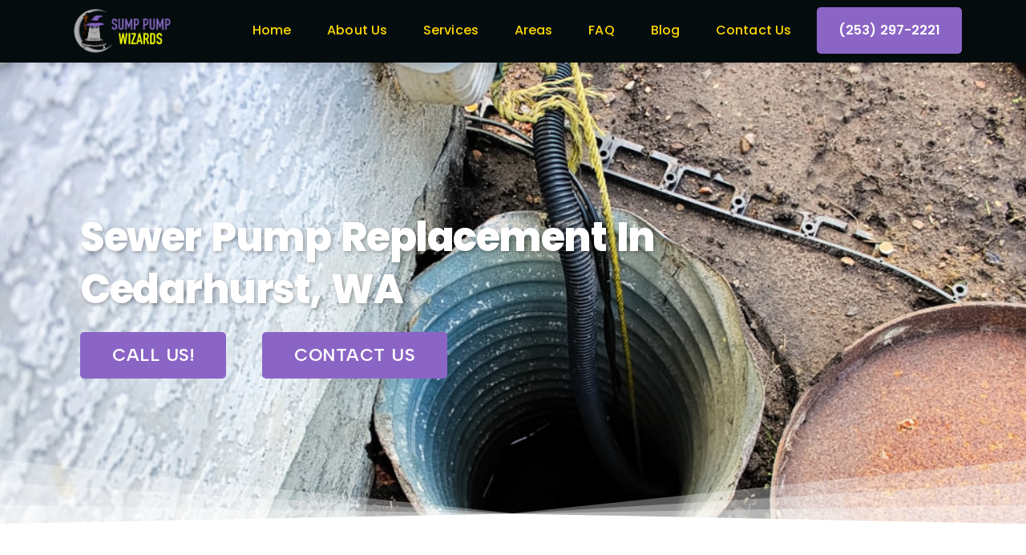

--- FILE ---
content_type: text/html; charset=UTF-8
request_url: https://sumppumpwizards.com/sewer-pump-replacement-cedarhurst-wa/
body_size: 26050
content:
<!doctype html>
<html lang="en-US">
<head>
	<meta charset="UTF-8">
	<meta name="viewport" content="width=device-width, initial-scale=1">
	<link rel="profile" href="https://gmpg.org/xfn/11">
	<meta name='robots' content='index, follow, max-image-preview:large, max-snippet:-1, max-video-preview:-1' />

	<!-- This site is optimized with the Yoast SEO plugin v26.1.1 - https://yoast.com/wordpress/plugins/seo/ -->
	<title>Sewer Pump Replacement Cedarhurst, WA | Sump Pump Wizards</title>
	<meta name="description" content="Need Sewer Pump Replacement in Cedarhurst, WA? Trust Sump Pump Wizards for reliable, efficient services. Call us at 253-297-2221 today." />
	<link rel="canonical" href="https://sumppumpwizards.com/sewer-pump-replacement-cedarhurst-wa/" />
	<meta property="og:locale" content="en_US" />
	<meta property="og:type" content="article" />
	<meta property="og:title" content="Sewer Pump Replacement Cedarhurst, WA | Sump Pump Wizards" />
	<meta property="og:description" content="Need Sewer Pump Replacement in Cedarhurst, WA? Trust Sump Pump Wizards for reliable, efficient services. Call us at 253-297-2221 today." />
	<meta property="og:url" content="https://sumppumpwizards.com/sewer-pump-replacement-cedarhurst-wa/" />
	<meta property="og:site_name" content="Sump Pump Wizards" />
	<meta name="twitter:card" content="summary_large_image" />
	<script type="application/ld+json" class="yoast-schema-graph">{"@context":"https://schema.org","@graph":[{"@type":"WebPage","@id":"https://sumppumpwizards.com/sewer-pump-replacement-cedarhurst-wa/","url":"https://sumppumpwizards.com/sewer-pump-replacement-cedarhurst-wa/","name":"Sewer Pump Replacement Cedarhurst, WA | Sump Pump Wizards","isPartOf":{"@id":"https://sumppumpwizards.com/#website"},"datePublished":"2024-02-15T14:43:17+00:00","description":"Need Sewer Pump Replacement in Cedarhurst, WA? Trust Sump Pump Wizards for reliable, efficient services. Call us at 253-297-2221 today.","breadcrumb":{"@id":"https://sumppumpwizards.com/sewer-pump-replacement-cedarhurst-wa/#breadcrumb"},"inLanguage":"en-US","potentialAction":[{"@type":"ReadAction","target":["https://sumppumpwizards.com/sewer-pump-replacement-cedarhurst-wa/"]}]},{"@type":"BreadcrumbList","@id":"https://sumppumpwizards.com/sewer-pump-replacement-cedarhurst-wa/#breadcrumb","itemListElement":[{"@type":"ListItem","position":1,"name":"Home","item":"https://sumppumpwizards.com/"},{"@type":"ListItem","position":2,"name":"Sewer Pump Replacement Cedarhurst, WA"}]},{"@type":"WebSite","@id":"https://sumppumpwizards.com/#website","url":"https://sumppumpwizards.com/","name":"Sump Pump Wizards","description":"","publisher":{"@id":"https://sumppumpwizards.com/#organization"},"potentialAction":[{"@type":"SearchAction","target":{"@type":"EntryPoint","urlTemplate":"https://sumppumpwizards.com/?s={search_term_string}"},"query-input":{"@type":"PropertyValueSpecification","valueRequired":true,"valueName":"search_term_string"}}],"inLanguage":"en-US"},{"@type":"Organization","@id":"https://sumppumpwizards.com/#organization","name":"Sump Pump Wizards","url":"https://sumppumpwizards.com/","logo":{"@type":"ImageObject","inLanguage":"en-US","@id":"https://sumppumpwizards.com/#/schema/logo/image/","url":"","contentUrl":"","caption":"Sump Pump Wizards"},"image":{"@id":"https://sumppumpwizards.com/#/schema/logo/image/"}}]}</script>
	<!-- / Yoast SEO plugin. -->


<link rel='dns-prefetch' href='//www.googletagmanager.com' />
<link rel="alternate" type="application/rss+xml" title="Sump Pump Wizards &raquo; Feed" href="https://sumppumpwizards.com/feed/" />
<link rel="alternate" type="application/rss+xml" title="Sump Pump Wizards &raquo; Comments Feed" href="https://sumppumpwizards.com/comments/feed/" />
<link rel="alternate" type="application/rss+xml" title="Sump Pump Wizards &raquo; Sewer Pump Replacement Cedarhurst, WA Comments Feed" href="https://sumppumpwizards.com/sewer-pump-replacement-cedarhurst-wa/feed/" />
<link rel="alternate" title="oEmbed (JSON)" type="application/json+oembed" href="https://sumppumpwizards.com/wp-json/oembed/1.0/embed?url=https%3A%2F%2Fsumppumpwizards.com%2Fsewer-pump-replacement-cedarhurst-wa%2F" />
<link rel="alternate" title="oEmbed (XML)" type="text/xml+oembed" href="https://sumppumpwizards.com/wp-json/oembed/1.0/embed?url=https%3A%2F%2Fsumppumpwizards.com%2Fsewer-pump-replacement-cedarhurst-wa%2F&#038;format=xml" />
<style id='wp-img-auto-sizes-contain-inline-css'>
img:is([sizes=auto i],[sizes^="auto," i]){contain-intrinsic-size:3000px 1500px}
/*# sourceURL=wp-img-auto-sizes-contain-inline-css */
</style>

<style id='wp-emoji-styles-inline-css'>

	img.wp-smiley, img.emoji {
		display: inline !important;
		border: none !important;
		box-shadow: none !important;
		height: 1em !important;
		width: 1em !important;
		margin: 0 0.07em !important;
		vertical-align: -0.1em !important;
		background: none !important;
		padding: 0 !important;
	}
/*# sourceURL=wp-emoji-styles-inline-css */
</style>
<link rel='stylesheet' id='wp-block-library-css' href='https://sumppumpwizards.com/wp-includes/css/dist/block-library/style.min.css?ver=6.9' media='all' />
<style id='global-styles-inline-css'>
:root{--wp--preset--aspect-ratio--square: 1;--wp--preset--aspect-ratio--4-3: 4/3;--wp--preset--aspect-ratio--3-4: 3/4;--wp--preset--aspect-ratio--3-2: 3/2;--wp--preset--aspect-ratio--2-3: 2/3;--wp--preset--aspect-ratio--16-9: 16/9;--wp--preset--aspect-ratio--9-16: 9/16;--wp--preset--color--black: #000000;--wp--preset--color--cyan-bluish-gray: #abb8c3;--wp--preset--color--white: #ffffff;--wp--preset--color--pale-pink: #f78da7;--wp--preset--color--vivid-red: #cf2e2e;--wp--preset--color--luminous-vivid-orange: #ff6900;--wp--preset--color--luminous-vivid-amber: #fcb900;--wp--preset--color--light-green-cyan: #7bdcb5;--wp--preset--color--vivid-green-cyan: #00d084;--wp--preset--color--pale-cyan-blue: #8ed1fc;--wp--preset--color--vivid-cyan-blue: #0693e3;--wp--preset--color--vivid-purple: #9b51e0;--wp--preset--gradient--vivid-cyan-blue-to-vivid-purple: linear-gradient(135deg,rgb(6,147,227) 0%,rgb(155,81,224) 100%);--wp--preset--gradient--light-green-cyan-to-vivid-green-cyan: linear-gradient(135deg,rgb(122,220,180) 0%,rgb(0,208,130) 100%);--wp--preset--gradient--luminous-vivid-amber-to-luminous-vivid-orange: linear-gradient(135deg,rgb(252,185,0) 0%,rgb(255,105,0) 100%);--wp--preset--gradient--luminous-vivid-orange-to-vivid-red: linear-gradient(135deg,rgb(255,105,0) 0%,rgb(207,46,46) 100%);--wp--preset--gradient--very-light-gray-to-cyan-bluish-gray: linear-gradient(135deg,rgb(238,238,238) 0%,rgb(169,184,195) 100%);--wp--preset--gradient--cool-to-warm-spectrum: linear-gradient(135deg,rgb(74,234,220) 0%,rgb(151,120,209) 20%,rgb(207,42,186) 40%,rgb(238,44,130) 60%,rgb(251,105,98) 80%,rgb(254,248,76) 100%);--wp--preset--gradient--blush-light-purple: linear-gradient(135deg,rgb(255,206,236) 0%,rgb(152,150,240) 100%);--wp--preset--gradient--blush-bordeaux: linear-gradient(135deg,rgb(254,205,165) 0%,rgb(254,45,45) 50%,rgb(107,0,62) 100%);--wp--preset--gradient--luminous-dusk: linear-gradient(135deg,rgb(255,203,112) 0%,rgb(199,81,192) 50%,rgb(65,88,208) 100%);--wp--preset--gradient--pale-ocean: linear-gradient(135deg,rgb(255,245,203) 0%,rgb(182,227,212) 50%,rgb(51,167,181) 100%);--wp--preset--gradient--electric-grass: linear-gradient(135deg,rgb(202,248,128) 0%,rgb(113,206,126) 100%);--wp--preset--gradient--midnight: linear-gradient(135deg,rgb(2,3,129) 0%,rgb(40,116,252) 100%);--wp--preset--font-size--small: 13px;--wp--preset--font-size--medium: 20px;--wp--preset--font-size--large: 36px;--wp--preset--font-size--x-large: 42px;--wp--preset--spacing--20: 0.44rem;--wp--preset--spacing--30: 0.67rem;--wp--preset--spacing--40: 1rem;--wp--preset--spacing--50: 1.5rem;--wp--preset--spacing--60: 2.25rem;--wp--preset--spacing--70: 3.38rem;--wp--preset--spacing--80: 5.06rem;--wp--preset--shadow--natural: 6px 6px 9px rgba(0, 0, 0, 0.2);--wp--preset--shadow--deep: 12px 12px 50px rgba(0, 0, 0, 0.4);--wp--preset--shadow--sharp: 6px 6px 0px rgba(0, 0, 0, 0.2);--wp--preset--shadow--outlined: 6px 6px 0px -3px rgb(255, 255, 255), 6px 6px rgb(0, 0, 0);--wp--preset--shadow--crisp: 6px 6px 0px rgb(0, 0, 0);}:root { --wp--style--global--content-size: 800px;--wp--style--global--wide-size: 1200px; }:where(body) { margin: 0; }.wp-site-blocks > .alignleft { float: left; margin-right: 2em; }.wp-site-blocks > .alignright { float: right; margin-left: 2em; }.wp-site-blocks > .aligncenter { justify-content: center; margin-left: auto; margin-right: auto; }:where(.wp-site-blocks) > * { margin-block-start: 24px; margin-block-end: 0; }:where(.wp-site-blocks) > :first-child { margin-block-start: 0; }:where(.wp-site-blocks) > :last-child { margin-block-end: 0; }:root { --wp--style--block-gap: 24px; }:root :where(.is-layout-flow) > :first-child{margin-block-start: 0;}:root :where(.is-layout-flow) > :last-child{margin-block-end: 0;}:root :where(.is-layout-flow) > *{margin-block-start: 24px;margin-block-end: 0;}:root :where(.is-layout-constrained) > :first-child{margin-block-start: 0;}:root :where(.is-layout-constrained) > :last-child{margin-block-end: 0;}:root :where(.is-layout-constrained) > *{margin-block-start: 24px;margin-block-end: 0;}:root :where(.is-layout-flex){gap: 24px;}:root :where(.is-layout-grid){gap: 24px;}.is-layout-flow > .alignleft{float: left;margin-inline-start: 0;margin-inline-end: 2em;}.is-layout-flow > .alignright{float: right;margin-inline-start: 2em;margin-inline-end: 0;}.is-layout-flow > .aligncenter{margin-left: auto !important;margin-right: auto !important;}.is-layout-constrained > .alignleft{float: left;margin-inline-start: 0;margin-inline-end: 2em;}.is-layout-constrained > .alignright{float: right;margin-inline-start: 2em;margin-inline-end: 0;}.is-layout-constrained > .aligncenter{margin-left: auto !important;margin-right: auto !important;}.is-layout-constrained > :where(:not(.alignleft):not(.alignright):not(.alignfull)){max-width: var(--wp--style--global--content-size);margin-left: auto !important;margin-right: auto !important;}.is-layout-constrained > .alignwide{max-width: var(--wp--style--global--wide-size);}body .is-layout-flex{display: flex;}.is-layout-flex{flex-wrap: wrap;align-items: center;}.is-layout-flex > :is(*, div){margin: 0;}body .is-layout-grid{display: grid;}.is-layout-grid > :is(*, div){margin: 0;}body{padding-top: 0px;padding-right: 0px;padding-bottom: 0px;padding-left: 0px;}a:where(:not(.wp-element-button)){text-decoration: underline;}:root :where(.wp-element-button, .wp-block-button__link){background-color: #32373c;border-width: 0;color: #fff;font-family: inherit;font-size: inherit;font-style: inherit;font-weight: inherit;letter-spacing: inherit;line-height: inherit;padding-top: calc(0.667em + 2px);padding-right: calc(1.333em + 2px);padding-bottom: calc(0.667em + 2px);padding-left: calc(1.333em + 2px);text-decoration: none;text-transform: inherit;}.has-black-color{color: var(--wp--preset--color--black) !important;}.has-cyan-bluish-gray-color{color: var(--wp--preset--color--cyan-bluish-gray) !important;}.has-white-color{color: var(--wp--preset--color--white) !important;}.has-pale-pink-color{color: var(--wp--preset--color--pale-pink) !important;}.has-vivid-red-color{color: var(--wp--preset--color--vivid-red) !important;}.has-luminous-vivid-orange-color{color: var(--wp--preset--color--luminous-vivid-orange) !important;}.has-luminous-vivid-amber-color{color: var(--wp--preset--color--luminous-vivid-amber) !important;}.has-light-green-cyan-color{color: var(--wp--preset--color--light-green-cyan) !important;}.has-vivid-green-cyan-color{color: var(--wp--preset--color--vivid-green-cyan) !important;}.has-pale-cyan-blue-color{color: var(--wp--preset--color--pale-cyan-blue) !important;}.has-vivid-cyan-blue-color{color: var(--wp--preset--color--vivid-cyan-blue) !important;}.has-vivid-purple-color{color: var(--wp--preset--color--vivid-purple) !important;}.has-black-background-color{background-color: var(--wp--preset--color--black) !important;}.has-cyan-bluish-gray-background-color{background-color: var(--wp--preset--color--cyan-bluish-gray) !important;}.has-white-background-color{background-color: var(--wp--preset--color--white) !important;}.has-pale-pink-background-color{background-color: var(--wp--preset--color--pale-pink) !important;}.has-vivid-red-background-color{background-color: var(--wp--preset--color--vivid-red) !important;}.has-luminous-vivid-orange-background-color{background-color: var(--wp--preset--color--luminous-vivid-orange) !important;}.has-luminous-vivid-amber-background-color{background-color: var(--wp--preset--color--luminous-vivid-amber) !important;}.has-light-green-cyan-background-color{background-color: var(--wp--preset--color--light-green-cyan) !important;}.has-vivid-green-cyan-background-color{background-color: var(--wp--preset--color--vivid-green-cyan) !important;}.has-pale-cyan-blue-background-color{background-color: var(--wp--preset--color--pale-cyan-blue) !important;}.has-vivid-cyan-blue-background-color{background-color: var(--wp--preset--color--vivid-cyan-blue) !important;}.has-vivid-purple-background-color{background-color: var(--wp--preset--color--vivid-purple) !important;}.has-black-border-color{border-color: var(--wp--preset--color--black) !important;}.has-cyan-bluish-gray-border-color{border-color: var(--wp--preset--color--cyan-bluish-gray) !important;}.has-white-border-color{border-color: var(--wp--preset--color--white) !important;}.has-pale-pink-border-color{border-color: var(--wp--preset--color--pale-pink) !important;}.has-vivid-red-border-color{border-color: var(--wp--preset--color--vivid-red) !important;}.has-luminous-vivid-orange-border-color{border-color: var(--wp--preset--color--luminous-vivid-orange) !important;}.has-luminous-vivid-amber-border-color{border-color: var(--wp--preset--color--luminous-vivid-amber) !important;}.has-light-green-cyan-border-color{border-color: var(--wp--preset--color--light-green-cyan) !important;}.has-vivid-green-cyan-border-color{border-color: var(--wp--preset--color--vivid-green-cyan) !important;}.has-pale-cyan-blue-border-color{border-color: var(--wp--preset--color--pale-cyan-blue) !important;}.has-vivid-cyan-blue-border-color{border-color: var(--wp--preset--color--vivid-cyan-blue) !important;}.has-vivid-purple-border-color{border-color: var(--wp--preset--color--vivid-purple) !important;}.has-vivid-cyan-blue-to-vivid-purple-gradient-background{background: var(--wp--preset--gradient--vivid-cyan-blue-to-vivid-purple) !important;}.has-light-green-cyan-to-vivid-green-cyan-gradient-background{background: var(--wp--preset--gradient--light-green-cyan-to-vivid-green-cyan) !important;}.has-luminous-vivid-amber-to-luminous-vivid-orange-gradient-background{background: var(--wp--preset--gradient--luminous-vivid-amber-to-luminous-vivid-orange) !important;}.has-luminous-vivid-orange-to-vivid-red-gradient-background{background: var(--wp--preset--gradient--luminous-vivid-orange-to-vivid-red) !important;}.has-very-light-gray-to-cyan-bluish-gray-gradient-background{background: var(--wp--preset--gradient--very-light-gray-to-cyan-bluish-gray) !important;}.has-cool-to-warm-spectrum-gradient-background{background: var(--wp--preset--gradient--cool-to-warm-spectrum) !important;}.has-blush-light-purple-gradient-background{background: var(--wp--preset--gradient--blush-light-purple) !important;}.has-blush-bordeaux-gradient-background{background: var(--wp--preset--gradient--blush-bordeaux) !important;}.has-luminous-dusk-gradient-background{background: var(--wp--preset--gradient--luminous-dusk) !important;}.has-pale-ocean-gradient-background{background: var(--wp--preset--gradient--pale-ocean) !important;}.has-electric-grass-gradient-background{background: var(--wp--preset--gradient--electric-grass) !important;}.has-midnight-gradient-background{background: var(--wp--preset--gradient--midnight) !important;}.has-small-font-size{font-size: var(--wp--preset--font-size--small) !important;}.has-medium-font-size{font-size: var(--wp--preset--font-size--medium) !important;}.has-large-font-size{font-size: var(--wp--preset--font-size--large) !important;}.has-x-large-font-size{font-size: var(--wp--preset--font-size--x-large) !important;}
/*# sourceURL=global-styles-inline-css */
</style>

<link rel='stylesheet' id='dashicons-css' href='https://sumppumpwizards.com/wp-includes/css/dashicons.min.css?ver=6.9' media='all' />
<link rel='stylesheet' id='hello-elementor-css' href='https://sumppumpwizards.com/wp-content/themes/hello-elementor/assets/css/reset.css?ver=3.4.4' media='all' />
<link rel='stylesheet' id='hello-elementor-theme-style-css' href='https://sumppumpwizards.com/wp-content/themes/hello-elementor/assets/css/theme.css?ver=3.4.4' media='all' />
<link rel='stylesheet' id='hello-elementor-header-footer-css' href='https://sumppumpwizards.com/wp-content/themes/hello-elementor/assets/css/header-footer.css?ver=3.4.4' media='all' />
<link rel='stylesheet' id='elementor-frontend-css' href='https://sumppumpwizards.com/wp-content/plugins/elementor/assets/css/frontend.min.css?ver=3.32.4' media='all' />
<link rel='stylesheet' id='elementor-post-70-css' href='https://sumppumpwizards.com/wp-content/uploads/elementor/css/post-70.css?ver=1764736921' media='all' />
<link rel='stylesheet' id='widget-image-css' href='https://sumppumpwizards.com/wp-content/plugins/elementor/assets/css/widget-image.min.css?ver=3.32.4' media='all' />
<link rel='stylesheet' id='widget-nav-menu-css' href='https://sumppumpwizards.com/wp-content/plugins/elementor-pro/assets/css/widget-nav-menu.min.css?ver=3.32.2' media='all' />
<link rel='stylesheet' id='e-sticky-css' href='https://sumppumpwizards.com/wp-content/plugins/elementor-pro/assets/css/modules/sticky.min.css?ver=3.32.2' media='all' />
<link rel='stylesheet' id='widget-heading-css' href='https://sumppumpwizards.com/wp-content/plugins/elementor/assets/css/widget-heading.min.css?ver=3.32.4' media='all' />
<link rel='stylesheet' id='widget-divider-css' href='https://sumppumpwizards.com/wp-content/plugins/elementor/assets/css/widget-divider.min.css?ver=3.32.4' media='all' />
<link rel='stylesheet' id='widget-icon-list-css' href='https://sumppumpwizards.com/wp-content/plugins/elementor/assets/css/widget-icon-list.min.css?ver=3.32.4' media='all' />
<link rel='stylesheet' id='widget-social-icons-css' href='https://sumppumpwizards.com/wp-content/plugins/elementor/assets/css/widget-social-icons.min.css?ver=3.32.4' media='all' />
<link rel='stylesheet' id='e-apple-webkit-css' href='https://sumppumpwizards.com/wp-content/plugins/elementor/assets/css/conditionals/apple-webkit.min.css?ver=3.32.4' media='all' />
<link rel='stylesheet' id='elementor-icons-css' href='https://sumppumpwizards.com/wp-content/plugins/elementor/assets/lib/eicons/css/elementor-icons.min.css?ver=5.44.0' media='all' />
<link rel='stylesheet' id='elementor-post-76-css' href='https://sumppumpwizards.com/wp-content/uploads/elementor/css/post-76.css?ver=1764736922' media='all' />
<link rel='stylesheet' id='elementor-post-78-css' href='https://sumppumpwizards.com/wp-content/uploads/elementor/css/post-78.css?ver=1764736922' media='all' />
<link rel='stylesheet' id='ekit-widget-styles-css' href='https://sumppumpwizards.com/wp-content/plugins/elementskit-lite/widgets/init/assets/css/widget-styles.css?ver=3.7.3' media='all' />
<link rel='stylesheet' id='ekit-responsive-css' href='https://sumppumpwizards.com/wp-content/plugins/elementskit-lite/widgets/init/assets/css/responsive.css?ver=3.7.3' media='all' />
<link rel='stylesheet' id='elementor-gf-poppins-css' href='https://fonts.googleapis.com/css?family=Poppins:100,100italic,200,200italic,300,300italic,400,400italic,500,500italic,600,600italic,700,700italic,800,800italic,900,900italic&#038;display=swap' media='all' />
<link rel='stylesheet' id='elementor-gf-sourcesanspro-css' href='https://fonts.googleapis.com/css?family=Source+Sans+Pro:100,100italic,200,200italic,300,300italic,400,400italic,500,500italic,600,600italic,700,700italic,800,800italic,900,900italic&#038;display=swap' media='all' />
<link rel='stylesheet' id='elementor-icons-shared-0-css' href='https://sumppumpwizards.com/wp-content/plugins/elementor/assets/lib/font-awesome/css/fontawesome.min.css?ver=5.15.3' media='all' />
<link rel='stylesheet' id='elementor-icons-fa-solid-css' href='https://sumppumpwizards.com/wp-content/plugins/elementor/assets/lib/font-awesome/css/solid.min.css?ver=5.15.3' media='all' />
<link rel='stylesheet' id='elementor-icons-ekiticons-css' href='https://sumppumpwizards.com/wp-content/plugins/elementskit-lite/modules/elementskit-icon-pack/assets/css/ekiticons.css?ver=3.7.3' media='all' />
<link rel='stylesheet' id='elementor-icons-fa-brands-css' href='https://sumppumpwizards.com/wp-content/plugins/elementor/assets/lib/font-awesome/css/brands.min.css?ver=5.15.3' media='all' />
<script src="https://sumppumpwizards.com/wp-includes/js/jquery/jquery.min.js?ver=3.7.1" id="jquery-core-js"></script>
<script src="https://sumppumpwizards.com/wp-includes/js/jquery/jquery-migrate.min.js?ver=3.4.1" id="jquery-migrate-js"></script>
<link rel="https://api.w.org/" href="https://sumppumpwizards.com/wp-json/" /><link rel="alternate" title="JSON" type="application/json" href="https://sumppumpwizards.com/wp-json/wp/v2/pages/3163" /><link rel="EditURI" type="application/rsd+xml" title="RSD" href="https://sumppumpwizards.com/xmlrpc.php?rsd" />
<meta name="generator" content="WordPress 6.9" />
<link rel='shortlink' href='https://sumppumpwizards.com/?p=3163' />
<meta name="generator" content="Site Kit by Google 1.163.0" /><meta name="generator" content="Elementor 3.32.4; features: additional_custom_breakpoints; settings: css_print_method-external, google_font-enabled, font_display-swap">
<script type="text/javascript">
    (function(c,l,a,r,i,t,y){
        c[a]=c[a]||function(){(c[a].q=c[a].q||[]).push(arguments)};
        t=l.createElement(r);t.async=1;t.src="https://www.clarity.ms/tag/"+i;
        y=l.getElementsByTagName(r)[0];y.parentNode.insertBefore(t,y);
    })(window, document, "clarity", "script", "p4yvl5mmpd");
</script>
<!-- Google Tag Manager -->
<script>(function(w,d,s,l,i){w[l]=w[l]||[];w[l].push({'gtm.start':
new Date().getTime(),event:'gtm.js'});var f=d.getElementsByTagName(s)[0],
j=d.createElement(s),dl=l!='dataLayer'?'&l='+l:'';j.async=true;j.src=
'https://www.googletagmanager.com/gtm.js?id='+i+dl;f.parentNode.insertBefore(j,f);
})(window,document,'script','dataLayer','GTM-N8CW9TXB');</script>
<!-- End Google Tag Manager -->

<script>
  gtag('config', 'AW-11036551030/lhBTCNSD87AaEPbO0Y4p', {
    'phone_conversion_number': '253-297-2221'
  });
</script>
<!-- Google tag (gtag.js) -->
<script async src="https://www.googletagmanager.com/gtag/js?id=G-JGBDYYEV64"></script>
<script>
  window.dataLayer = window.dataLayer || [];
  function gtag(){dataLayer.push(arguments);}
  gtag('js', new Date());

  gtag('config', 'G-JGBDYYEV64');
</script>
			<style>
				.e-con.e-parent:nth-of-type(n+4):not(.e-lazyloaded):not(.e-no-lazyload),
				.e-con.e-parent:nth-of-type(n+4):not(.e-lazyloaded):not(.e-no-lazyload) * {
					background-image: none !important;
				}
				@media screen and (max-height: 1024px) {
					.e-con.e-parent:nth-of-type(n+3):not(.e-lazyloaded):not(.e-no-lazyload),
					.e-con.e-parent:nth-of-type(n+3):not(.e-lazyloaded):not(.e-no-lazyload) * {
						background-image: none !important;
					}
				}
				@media screen and (max-height: 640px) {
					.e-con.e-parent:nth-of-type(n+2):not(.e-lazyloaded):not(.e-no-lazyload),
					.e-con.e-parent:nth-of-type(n+2):not(.e-lazyloaded):not(.e-no-lazyload) * {
						background-image: none !important;
					}
				}
			</style>
						<style id="wpsp-style-frontend"></style>
			<link rel="icon" href="https://sumppumpwizards.com/wp-content/uploads/2023/09/cropped-Icon-32x32.png" sizes="32x32" />
<link rel="icon" href="https://sumppumpwizards.com/wp-content/uploads/2023/09/cropped-Icon-192x192.png" sizes="192x192" />
<link rel="apple-touch-icon" href="https://sumppumpwizards.com/wp-content/uploads/2023/09/cropped-Icon-180x180.png" />
<meta name="msapplication-TileImage" content="https://sumppumpwizards.com/wp-content/uploads/2023/09/cropped-Icon-270x270.png" />
<link rel='stylesheet' id='elementor-post-2701-css' href='https://sumppumpwizards.com/wp-content/uploads/elementor/css/post-2701.css?ver=1764737197' media='all' />
<link rel='stylesheet' id='e-shapes-css' href='https://sumppumpwizards.com/wp-content/plugins/elementor/assets/css/conditionals/shapes.min.css?ver=3.32.4' media='all' />
<link rel='stylesheet' id='widget-call-to-action-css' href='https://sumppumpwizards.com/wp-content/plugins/elementor-pro/assets/css/widget-call-to-action.min.css?ver=3.32.2' media='all' />
<link rel='stylesheet' id='e-transitions-css' href='https://sumppumpwizards.com/wp-content/plugins/elementor-pro/assets/css/conditionals/transitions.min.css?ver=3.32.2' media='all' />
<link rel='stylesheet' id='widget-icon-box-css' href='https://sumppumpwizards.com/wp-content/plugins/elementor/assets/css/widget-icon-box.min.css?ver=3.32.4' media='all' />
<link rel='stylesheet' id='widget-toggle-css' href='https://sumppumpwizards.com/wp-content/plugins/elementor/assets/css/widget-toggle.min.css?ver=3.32.4' media='all' />
<link rel='stylesheet' id='elementor-gf-albertsans-css' href='https://fonts.googleapis.com/css?family=Albert+Sans:100,100italic,200,200italic,300,300italic,400,400italic,500,500italic,600,600italic,700,700italic,800,800italic,900,900italic&#038;display=swap' media='all' />
<link rel='stylesheet' id='elementor-gf-inter-css' href='https://fonts.googleapis.com/css?family=Inter:100,100italic,200,200italic,300,300italic,400,400italic,500,500italic,600,600italic,700,700italic,800,800italic,900,900italic&#038;display=swap' media='all' />
</head>
<body class="wp-singular page-template page-template-elementor_header_footer page page-id-3163 wp-embed-responsive wp-theme-hello-elementor wp-schema-pro-2.7.17 hello-elementor-default elementor-default elementor-template-full-width elementor-kit-70">


<a class="skip-link screen-reader-text" href="#content">Skip to content</a>

		<header data-elementor-type="header" data-elementor-id="76" class="elementor elementor-76 elementor-location-header" data-elementor-post-type="elementor_library">
					<section class="elementor-section elementor-top-section elementor-element elementor-element-798e3b56 elementor-section-content-middle elementor-section-height-min-height elementor-section-boxed elementor-section-height-default elementor-section-items-middle" data-id="798e3b56" data-element_type="section" data-settings="{&quot;background_background&quot;:&quot;classic&quot;,&quot;sticky&quot;:&quot;top&quot;,&quot;sticky_effects_offset&quot;:5,&quot;sticky_on&quot;:[&quot;desktop&quot;,&quot;tablet&quot;,&quot;mobile&quot;],&quot;sticky_offset&quot;:0,&quot;sticky_anchor_link_offset&quot;:0}">
						<div class="elementor-container elementor-column-gap-no">
					<div class="elementor-column elementor-col-50 elementor-top-column elementor-element elementor-element-3eae4d07" data-id="3eae4d07" data-element_type="column">
			<div class="elementor-widget-wrap elementor-element-populated">
						<section class="elementor-section elementor-inner-section elementor-element elementor-element-14ec060e elementor-section-content-middle elementor-reverse-tablet elementor-section-boxed elementor-section-height-default elementor-section-height-default" data-id="14ec060e" data-element_type="section">
						<div class="elementor-container elementor-column-gap-no">
					<div class="elementor-column elementor-col-50 elementor-inner-column elementor-element elementor-element-6e862638" data-id="6e862638" data-element_type="column">
			<div class="elementor-widget-wrap elementor-element-populated">
						<div class="elementor-element elementor-element-2a72b342 elementor-widget__width-initial sticky-logo elementor-widget elementor-widget-image" data-id="2a72b342" data-element_type="widget" data-widget_type="image.default">
				<div class="elementor-widget-container">
																<a href="https://sumppumpwizards.com">
							<img fetchpriority="high" width="625" height="269" src="https://sumppumpwizards.com/wp-content/uploads/2023/09/Horizontal-Edit-e1706629682227.png" class="attachment-full size-full wp-image-1669" alt="sump pump wizard logo." srcset="https://sumppumpwizards.com/wp-content/uploads/2023/09/Horizontal-Edit-e1706629682227.png 625w, https://sumppumpwizards.com/wp-content/uploads/2023/09/Horizontal-Edit-e1706629682227-300x129.png 300w" sizes="(max-width: 625px) 100vw, 625px" />								</a>
															</div>
				</div>
					</div>
		</div>
				<div class="elementor-column elementor-col-50 elementor-inner-column elementor-element elementor-element-5a55470" data-id="5a55470" data-element_type="column">
			<div class="elementor-widget-wrap elementor-element-populated">
						<div class="elementor-element elementor-element-50d3bac9 elementor-nav-menu__align-end elementor-nav-menu--stretch elementor-widget__width-auto elementor-nav-menu--dropdown-tablet elementor-nav-menu__text-align-aside elementor-nav-menu--toggle elementor-nav-menu--burger elementor-widget elementor-widget-nav-menu" data-id="50d3bac9" data-element_type="widget" data-settings="{&quot;submenu_icon&quot;:{&quot;value&quot;:&quot;&lt;i class=\&quot;fas fa-chevron-down\&quot; aria-hidden=\&quot;true\&quot;&gt;&lt;\/i&gt;&quot;,&quot;library&quot;:&quot;fa-solid&quot;},&quot;full_width&quot;:&quot;stretch&quot;,&quot;layout&quot;:&quot;horizontal&quot;,&quot;toggle&quot;:&quot;burger&quot;}" data-widget_type="nav-menu.default">
				<div class="elementor-widget-container">
								<nav aria-label="Menu" class="elementor-nav-menu--main elementor-nav-menu__container elementor-nav-menu--layout-horizontal e--pointer-none">
				<ul id="menu-1-50d3bac9" class="elementor-nav-menu"><li class="menu-item menu-item-type-post_type menu-item-object-page menu-item-home menu-item-1978"><a href="https://sumppumpwizards.com/" class="elementor-item">Home</a></li>
<li class="menu-item menu-item-type-post_type menu-item-object-page menu-item-428"><a href="https://sumppumpwizards.com/about-us/" class="elementor-item">About Us</a></li>
<li class="menu-item menu-item-type-custom menu-item-object-custom menu-item-has-children menu-item-424"><a class="elementor-item">Services</a>
<ul class="sub-menu elementor-nav-menu--dropdown">
	<li class="menu-item menu-item-type-post_type menu-item-object-page menu-item-2083"><a href="https://sumppumpwizards.com/services/sump-pump-replacement/" class="elementor-sub-item">Sump Pump Replacement</a></li>
	<li class="menu-item menu-item-type-post_type menu-item-object-page menu-item-2084"><a href="https://sumppumpwizards.com/services/sump-pump-installation/" class="elementor-sub-item">Sump Pump Installation</a></li>
	<li class="menu-item menu-item-type-post_type menu-item-object-page menu-item-2085"><a href="https://sumppumpwizards.com/services/sump-pump-repair/" class="elementor-sub-item">Sump Pump Repair</a></li>
	<li class="menu-item menu-item-type-post_type menu-item-object-page menu-item-2086"><a href="https://sumppumpwizards.com/services/sump-pump-inspection/" class="elementor-sub-item">Sump Pump Inspection</a></li>
	<li class="menu-item menu-item-type-post_type menu-item-object-page menu-item-4733"><a href="https://sumppumpwizards.com/services/foundation-crack-repair/" class="elementor-sub-item">Foundation Crack Repair</a></li>
	<li class="menu-item menu-item-type-post_type menu-item-object-page menu-item-425"><a href="https://sumppumpwizards.com/services/" class="elementor-sub-item"><span class="elementor-nav-item">     <span class="elementor-button-icon" style="margin-right: 3px; margin-left: -3px;">          <i aria-hidden="true" class="icon icon-menu-5"></i>     </span>     <span class="elementor-button-text" style="font-weight: 500;">See All Services</span> </span></a></li>
</ul>
</li>
<li class="menu-item menu-item-type-custom menu-item-object-custom menu-item-has-children menu-item-4850"><a href="#" class="elementor-item elementor-item-anchor">Areas</a>
<ul class="sub-menu elementor-nav-menu--dropdown">
	<li class="menu-item menu-item-type-post_type menu-item-object-page menu-item-4851"><a href="https://sumppumpwizards.com/renton-wa/" class="elementor-sub-item">Renton, WA</a></li>
	<li class="menu-item menu-item-type-post_type menu-item-object-page menu-item-4852"><a href="https://sumppumpwizards.com/kent-wa/" class="elementor-sub-item">Kent, WA</a></li>
	<li class="menu-item menu-item-type-post_type menu-item-object-page menu-item-4853"><a href="https://sumppumpwizards.com/tacoma-wa/" class="elementor-sub-item">Tacoma, WA</a></li>
	<li class="menu-item menu-item-type-post_type menu-item-object-page menu-item-4854"><a href="https://sumppumpwizards.com/bellevue-wa/" class="elementor-sub-item">Bellevue, WA</a></li>
	<li class="menu-item menu-item-type-post_type menu-item-object-page menu-item-4855"><a href="https://sumppumpwizards.com/seattle-wa/" class="elementor-sub-item">Seattle, WA</a></li>
</ul>
</li>
<li class="menu-item menu-item-type-post_type menu-item-object-page menu-item-2601"><a href="https://sumppumpwizards.com/faq/" class="elementor-item">FAQ</a></li>
<li class="menu-item menu-item-type-post_type menu-item-object-page menu-item-4864"><a href="https://sumppumpwizards.com/blog/" class="elementor-item">Blog</a></li>
<li class="menu-item menu-item-type-post_type menu-item-object-page menu-item-435"><a href="https://sumppumpwizards.com/contact-us/" class="elementor-item">Contact Us</a></li>
</ul>			</nav>
					<div class="elementor-menu-toggle" role="button" tabindex="0" aria-label="Menu Toggle" aria-expanded="false">
			<i aria-hidden="true" role="presentation" class="elementor-menu-toggle__icon--open icon icon-burger-menu"></i><i aria-hidden="true" role="presentation" class="elementor-menu-toggle__icon--close icon icon-cross"></i>		</div>
					<nav class="elementor-nav-menu--dropdown elementor-nav-menu__container" aria-hidden="true">
				<ul id="menu-2-50d3bac9" class="elementor-nav-menu"><li class="menu-item menu-item-type-post_type menu-item-object-page menu-item-home menu-item-1978"><a href="https://sumppumpwizards.com/" class="elementor-item" tabindex="-1">Home</a></li>
<li class="menu-item menu-item-type-post_type menu-item-object-page menu-item-428"><a href="https://sumppumpwizards.com/about-us/" class="elementor-item" tabindex="-1">About Us</a></li>
<li class="menu-item menu-item-type-custom menu-item-object-custom menu-item-has-children menu-item-424"><a class="elementor-item" tabindex="-1">Services</a>
<ul class="sub-menu elementor-nav-menu--dropdown">
	<li class="menu-item menu-item-type-post_type menu-item-object-page menu-item-2083"><a href="https://sumppumpwizards.com/services/sump-pump-replacement/" class="elementor-sub-item" tabindex="-1">Sump Pump Replacement</a></li>
	<li class="menu-item menu-item-type-post_type menu-item-object-page menu-item-2084"><a href="https://sumppumpwizards.com/services/sump-pump-installation/" class="elementor-sub-item" tabindex="-1">Sump Pump Installation</a></li>
	<li class="menu-item menu-item-type-post_type menu-item-object-page menu-item-2085"><a href="https://sumppumpwizards.com/services/sump-pump-repair/" class="elementor-sub-item" tabindex="-1">Sump Pump Repair</a></li>
	<li class="menu-item menu-item-type-post_type menu-item-object-page menu-item-2086"><a href="https://sumppumpwizards.com/services/sump-pump-inspection/" class="elementor-sub-item" tabindex="-1">Sump Pump Inspection</a></li>
	<li class="menu-item menu-item-type-post_type menu-item-object-page menu-item-4733"><a href="https://sumppumpwizards.com/services/foundation-crack-repair/" class="elementor-sub-item" tabindex="-1">Foundation Crack Repair</a></li>
	<li class="menu-item menu-item-type-post_type menu-item-object-page menu-item-425"><a href="https://sumppumpwizards.com/services/" class="elementor-sub-item" tabindex="-1"><span class="elementor-nav-item">     <span class="elementor-button-icon" style="margin-right: 3px; margin-left: -3px;">          <i aria-hidden="true" class="icon icon-menu-5"></i>     </span>     <span class="elementor-button-text" style="font-weight: 500;">See All Services</span> </span></a></li>
</ul>
</li>
<li class="menu-item menu-item-type-custom menu-item-object-custom menu-item-has-children menu-item-4850"><a href="#" class="elementor-item elementor-item-anchor" tabindex="-1">Areas</a>
<ul class="sub-menu elementor-nav-menu--dropdown">
	<li class="menu-item menu-item-type-post_type menu-item-object-page menu-item-4851"><a href="https://sumppumpwizards.com/renton-wa/" class="elementor-sub-item" tabindex="-1">Renton, WA</a></li>
	<li class="menu-item menu-item-type-post_type menu-item-object-page menu-item-4852"><a href="https://sumppumpwizards.com/kent-wa/" class="elementor-sub-item" tabindex="-1">Kent, WA</a></li>
	<li class="menu-item menu-item-type-post_type menu-item-object-page menu-item-4853"><a href="https://sumppumpwizards.com/tacoma-wa/" class="elementor-sub-item" tabindex="-1">Tacoma, WA</a></li>
	<li class="menu-item menu-item-type-post_type menu-item-object-page menu-item-4854"><a href="https://sumppumpwizards.com/bellevue-wa/" class="elementor-sub-item" tabindex="-1">Bellevue, WA</a></li>
	<li class="menu-item menu-item-type-post_type menu-item-object-page menu-item-4855"><a href="https://sumppumpwizards.com/seattle-wa/" class="elementor-sub-item" tabindex="-1">Seattle, WA</a></li>
</ul>
</li>
<li class="menu-item menu-item-type-post_type menu-item-object-page menu-item-2601"><a href="https://sumppumpwizards.com/faq/" class="elementor-item" tabindex="-1">FAQ</a></li>
<li class="menu-item menu-item-type-post_type menu-item-object-page menu-item-4864"><a href="https://sumppumpwizards.com/blog/" class="elementor-item" tabindex="-1">Blog</a></li>
<li class="menu-item menu-item-type-post_type menu-item-object-page menu-item-435"><a href="https://sumppumpwizards.com/contact-us/" class="elementor-item" tabindex="-1">Contact Us</a></li>
</ul>			</nav>
						</div>
				</div>
					</div>
		</div>
					</div>
		</section>
					</div>
		</div>
				<div class="elementor-column elementor-col-50 elementor-top-column elementor-element elementor-element-3ff7385d elementor-hidden-mobile" data-id="3ff7385d" data-element_type="column">
			<div class="elementor-widget-wrap elementor-element-populated">
						<div class="elementor-element elementor-element-2505a07a elementor-align-right elementor-widget__width-auto elementor-widget elementor-widget-button" data-id="2505a07a" data-element_type="widget" data-widget_type="button.default">
				<div class="elementor-widget-container">
									<div class="elementor-button-wrapper">
					<a class="elementor-button elementor-button-link elementor-size-sm" href="tel:2532972221">
						<span class="elementor-button-content-wrapper">
									<span class="elementor-button-text">(253) 297-2221</span>
					</span>
					</a>
				</div>
								</div>
				</div>
					</div>
		</div>
					</div>
		</section>
				</header>
				<div data-elementor-type="page" data-elementor-id="2701" class="elementor elementor-2701" data-elementor-post-type="elementor_library">
						<section class="elementor-section elementor-top-section elementor-element elementor-element-742314d4 elementor-section-content-middle elementor-section-height-min-height elementor-section-stretched elementor-section-boxed elementor-section-height-default elementor-section-items-middle" data-id="742314d4" data-element_type="section" data-settings="{&quot;background_background&quot;:&quot;classic&quot;,&quot;shape_divider_bottom&quot;:&quot;opacity-fan&quot;,&quot;stretch_section&quot;:&quot;section-stretched&quot;}">
							<div class="elementor-background-overlay"></div>
						<div class="elementor-shape elementor-shape-bottom" aria-hidden="true" data-negative="false">
			<svg xmlns="http://www.w3.org/2000/svg" viewBox="0 0 283.5 19.6" preserveAspectRatio="none">
	<path class="elementor-shape-fill" style="opacity:0.33" d="M0 0L0 18.8 141.8 4.1 283.5 18.8 283.5 0z"/>
	<path class="elementor-shape-fill" style="opacity:0.33" d="M0 0L0 12.6 141.8 4 283.5 12.6 283.5 0z"/>
	<path class="elementor-shape-fill" style="opacity:0.33" d="M0 0L0 6.4 141.8 4 283.5 6.4 283.5 0z"/>
	<path class="elementor-shape-fill" d="M0 0L0 1.2 141.8 4 283.5 1.2 283.5 0z"/>
</svg>		</div>
					<div class="elementor-container elementor-column-gap-default">
					<div class="elementor-column elementor-col-100 elementor-top-column elementor-element elementor-element-43cff4bb" data-id="43cff4bb" data-element_type="column">
			<div class="elementor-widget-wrap elementor-element-populated">
						<div class="elementor-element elementor-element-6d0fd9f5 elementor-widget elementor-widget-heading" data-id="6d0fd9f5" data-element_type="widget" data-widget_type="heading.default">
				<div class="elementor-widget-container">
					<h1 class="elementor-heading-title elementor-size-default">Sewer Pump Replacement in Cedarhurst, WA</h1>				</div>
				</div>
				<div class="elementor-element elementor-element-243a0e64 elementor-widget__width-auto elementor-mobile-align-justify elementor-widget-mobile__width-inherit elementor-widget elementor-widget-button" data-id="243a0e64" data-element_type="widget" data-widget_type="button.default">
				<div class="elementor-widget-container">
									<div class="elementor-button-wrapper">
					<a class="elementor-button elementor-button-link elementor-size-lg" href="tel:253-297-2221">
						<span class="elementor-button-content-wrapper">
									<span class="elementor-button-text">Call Us!</span>
					</span>
					</a>
				</div>
								</div>
				</div>
				<div class="elementor-element elementor-element-38fbd20d elementor-widget__width-auto elementor-mobile-align-justify elementor-widget-mobile__width-inherit elementor-widget elementor-widget-button" data-id="38fbd20d" data-element_type="widget" data-widget_type="button.default">
				<div class="elementor-widget-container">
									<div class="elementor-button-wrapper">
					<a class="elementor-button elementor-button-link elementor-size-lg" href="https://sumppumpwizards.com/contact-us/">
						<span class="elementor-button-content-wrapper">
									<span class="elementor-button-text">Contact us</span>
					</span>
					</a>
				</div>
								</div>
				</div>
					</div>
		</div>
					</div>
		</section>
				<section class="elementor-section elementor-top-section elementor-element elementor-element-a0d1372 elementor-section-boxed elementor-section-height-default elementor-section-height-default" data-id="a0d1372" data-element_type="section">
						<div class="elementor-container elementor-column-gap-default">
					<div class="elementor-column elementor-col-100 elementor-top-column elementor-element elementor-element-aafbb1f" data-id="aafbb1f" data-element_type="column">
			<div class="elementor-widget-wrap elementor-element-populated">
						<div class="elementor-element elementor-element-8236011 elementor-widget elementor-widget-text-editor" data-id="8236011" data-element_type="widget" data-widget_type="text-editor.default">
				<div class="elementor-widget-container">
									<h2 class="wp-block-heading has-text-align-center has-theme-palette-8-color has-text-color has-link-color wp-elements-fd4fcd50495502cd5d058a139fdaa094">Client Testimonials</h2>								</div>
				</div>
				<div class="elementor-element elementor-element-db9b41e elementor-widget elementor-widget-global elementor-global-4263 elementor-widget-html" data-id="db9b41e" data-element_type="widget" data-widget_type="html.default">
				<div class="elementor-widget-container">
					<script defer async src='https://cdn.trustindex.io/loader.js?833e72a2532301571986e801604'></script>				</div>
				</div>
					</div>
		</div>
					</div>
		</section>
				<section class="elementor-section elementor-top-section elementor-element elementor-element-32803fa0 elementor-section-stretched elementor-section-boxed elementor-section-height-default elementor-section-height-default" data-id="32803fa0" data-element_type="section" data-settings="{&quot;background_background&quot;:&quot;classic&quot;,&quot;stretch_section&quot;:&quot;section-stretched&quot;}">
						<div class="elementor-container elementor-column-gap-default">
					<div class="elementor-column elementor-col-100 elementor-top-column elementor-element elementor-element-3fff965f" data-id="3fff965f" data-element_type="column">
			<div class="elementor-widget-wrap elementor-element-populated">
						<section class="elementor-section elementor-inner-section elementor-element elementor-element-286b3fba elementor-section-full_width elementor-section-height-default elementor-section-height-default" data-id="286b3fba" data-element_type="section">
						<div class="elementor-container elementor-column-gap-default">
					<div class="elementor-column elementor-col-50 elementor-inner-column elementor-element elementor-element-4167e85" data-id="4167e85" data-element_type="column" data-settings="{&quot;background_background&quot;:&quot;classic&quot;}">
			<div class="elementor-widget-wrap elementor-element-populated">
						<div class="elementor-element elementor-element-4e1aeab9 elementor-cta--skin-cover elementor-cta--valign-bottom elementor-widget elementor-widget-call-to-action" data-id="4e1aeab9" data-element_type="widget" data-widget_type="call-to-action.default">
				<div class="elementor-widget-container">
							<div class="elementor-cta">
					<div class="elementor-cta__bg-wrapper">
				<div class="elementor-cta__bg elementor-bg" style="background-image: url(https://sumppumpwizards.com/wp-content/uploads/2024/02/shutterstock_1749658952.jpg);" role="img" aria-label="Sewer Pump Replacement pierce county wa"></div>
				<div class="elementor-cta__bg-overlay"></div>
			</div>
							<div class="elementor-cta__content">
				
									<h4 class="elementor-cta__title elementor-cta__content-item elementor-content-item">
						Got Questions?					</h4>
				
				
									<div class="elementor-cta__button-wrapper elementor-cta__content-item elementor-content-item ">
					<a class="elementor-cta__button elementor-button elementor-size-md" href="https://sumppumpwizards.com/faq/">
						Go to FAQ					</a>
					</div>
							</div>
						</div>
						</div>
				</div>
					</div>
		</div>
				<div class="elementor-column elementor-col-50 elementor-inner-column elementor-element elementor-element-3ff2b4b6" data-id="3ff2b4b6" data-element_type="column" data-settings="{&quot;background_background&quot;:&quot;classic&quot;}">
			<div class="elementor-widget-wrap elementor-element-populated">
						<div class="elementor-element elementor-element-6e194868 elementor-cta--skin-cover elementor-cta--valign-bottom elementor-widget elementor-widget-call-to-action" data-id="6e194868" data-element_type="widget" data-widget_type="call-to-action.default">
				<div class="elementor-widget-container">
							<div class="elementor-cta">
					<div class="elementor-cta__bg-wrapper">
				<div class="elementor-cta__bg elementor-bg" style="background-image: url(https://sumppumpwizards.com/wp-content/uploads/2024/02/shutterstock_1110477110.jpg);" role="img" aria-label="Sewer Pump Replacement king county"></div>
				<div class="elementor-cta__bg-overlay"></div>
			</div>
							<div class="elementor-cta__content">
				
									<h4 class="elementor-cta__title elementor-cta__content-item elementor-content-item">
						Browse all Services					</h4>
				
				
									<div class="elementor-cta__button-wrapper elementor-cta__content-item elementor-content-item ">
					<a class="elementor-cta__button elementor-button elementor-size-md" href="https://sumppumpwizards.com/services/">
						Go to Services					</a>
					</div>
							</div>
						</div>
						</div>
				</div>
				<div class="elementor-element elementor-element-2c9424d7 elementor-cta--skin-cover elementor-cta--valign-bottom elementor-widget elementor-widget-call-to-action" data-id="2c9424d7" data-element_type="widget" data-widget_type="call-to-action.default">
				<div class="elementor-widget-container">
							<div class="elementor-cta">
					<div class="elementor-cta__bg-wrapper">
				<div class="elementor-cta__bg elementor-bg" style="background-image: url(https://sumppumpwizards.com/wp-content/uploads/2024/02/shutterstock_1110477116.jpg);" role="img" aria-label="Sewer Pump Replacement thurston county"></div>
				<div class="elementor-cta__bg-overlay"></div>
			</div>
							<div class="elementor-cta__content">
				
									<h4 class="elementor-cta__title elementor-cta__content-item elementor-content-item">
						contact us					</h4>
				
				
									<div class="elementor-cta__button-wrapper elementor-cta__content-item elementor-content-item ">
					<a class="elementor-cta__button elementor-button elementor-size-md" href="https://sumppumpwizards.com/contact-us/">
						Send a message					</a>
					</div>
							</div>
						</div>
						</div>
				</div>
					</div>
		</div>
					</div>
		</section>
					</div>
		</div>
					</div>
		</section>
				<section class="elementor-section elementor-top-section elementor-element elementor-element-75093b35 elementor-section-stretched elementor-section-boxed elementor-section-height-default elementor-section-height-default" data-id="75093b35" data-element_type="section" data-settings="{&quot;stretch_section&quot;:&quot;section-stretched&quot;}">
						<div class="elementor-container elementor-column-gap-default">
					<div class="elementor-column elementor-col-100 elementor-top-column elementor-element elementor-element-66d828ba" data-id="66d828ba" data-element_type="column">
			<div class="elementor-widget-wrap elementor-element-populated">
						<div class="elementor-element elementor-element-7790d859 elementor-widget elementor-widget-heading" data-id="7790d859" data-element_type="widget" data-widget_type="heading.default">
				<div class="elementor-widget-container">
					<h2 class="elementor-heading-title elementor-size-default">Sewer Pump Replacement Services in Cedarhurst, WA</h2>				</div>
				</div>
					</div>
		</div>
					</div>
		</section>
				<section class="elementor-section elementor-top-section elementor-element elementor-element-322e756f elementor-section-full_width elementor-section-stretched elementor-section-height-default elementor-section-height-default" data-id="322e756f" data-element_type="section" data-settings="{&quot;background_background&quot;:&quot;classic&quot;,&quot;stretch_section&quot;:&quot;section-stretched&quot;}">
						<div class="elementor-container elementor-column-gap-default">
					<div class="elementor-column elementor-col-50 elementor-top-column elementor-element elementor-element-54f82caf" data-id="54f82caf" data-element_type="column">
			<div class="elementor-widget-wrap elementor-element-populated">
						<section class="elementor-section elementor-inner-section elementor-element elementor-element-6659cdb2 elementor-section-boxed elementor-section-height-default elementor-section-height-default" data-id="6659cdb2" data-element_type="section" data-settings="{&quot;background_background&quot;:&quot;classic&quot;}">
						<div class="elementor-container elementor-column-gap-default">
					<div class="elementor-column elementor-col-100 elementor-inner-column elementor-element elementor-element-492d9993" data-id="492d9993" data-element_type="column">
			<div class="elementor-widget-wrap elementor-element-populated">
						<div class="elementor-element elementor-element-4fc9f63f elementor-widget elementor-widget-image" data-id="4fc9f63f" data-element_type="widget" data-widget_type="image.default">
				<div class="elementor-widget-container">
															<img decoding="async" width="1000" height="667" src="https://sumppumpwizards.com/wp-content/uploads/2024/02/shutterstock_1750268744.jpg" class="attachment-full size-full wp-image-2706" alt="Sewer Pump Replacement pierce county" />															</div>
				</div>
					</div>
		</div>
					</div>
		</section>
					</div>
		</div>
				<div class="elementor-column elementor-col-50 elementor-top-column elementor-element elementor-element-6ab35191" data-id="6ab35191" data-element_type="column" data-settings="{&quot;background_background&quot;:&quot;classic&quot;}">
			<div class="elementor-widget-wrap elementor-element-populated">
						<section class="elementor-section elementor-inner-section elementor-element elementor-element-6b53a6b4 elementor-section-boxed elementor-section-height-default elementor-section-height-default" data-id="6b53a6b4" data-element_type="section">
						<div class="elementor-container elementor-column-gap-default">
					<div class="elementor-column elementor-col-100 elementor-inner-column elementor-element elementor-element-675fc012" data-id="675fc012" data-element_type="column">
			<div class="elementor-widget-wrap elementor-element-populated">
						<div class="elementor-element elementor-element-57ad8607 elementor-widget elementor-widget-text-editor" data-id="57ad8607" data-element_type="widget" data-widget_type="text-editor.default">
				<div class="elementor-widget-container">
									<h3>Trustworthy and Professional Sewer Pump Replacement in Cedarhurst, WA</h3><p>When it comes to the essential task of sewer pump replacement, you need to rely on a trusted name. Sump Pump Wizards is that name in Cedarhurst, WA. We have years of experience serving the local residents in King County, ensuring their wastewater systems are running smoothly. We are fully acquainted with the challenges and unique requirements associated with sewage systems in our area, enabling us to deliver tailored solutions.</p>
<p>Sewer pump failures can lead to significant problems, but with Sump Pump Wizards, you don&#8217;t have to worry. We are available to assist you with efficient, quick replacements that minimize disruption and inconvenience. Our team of skilled technicians is always ready to provide top-quality services at your doorstep. Their expertise, combined with our use of high-grade equipment and parts, ensures a successful replacement that will stand the test of time.</p>								</div>
				</div>
				<div class="elementor-element elementor-element-623fe942 elementor-widget__width-initial elementor-mobile-align-justify elementor-widget-mobile__width-inherit elementor-align-center elementor-widget elementor-widget-button" data-id="623fe942" data-element_type="widget" data-widget_type="button.default">
				<div class="elementor-widget-container">
									<div class="elementor-button-wrapper">
					<a class="elementor-button elementor-button-link elementor-size-lg" href="https://sumppumpwizards.com/contact-us/">
						<span class="elementor-button-content-wrapper">
									<span class="elementor-button-text">Contact us</span>
					</span>
					</a>
				</div>
								</div>
				</div>
					</div>
		</div>
					</div>
		</section>
					</div>
		</div>
					</div>
		</section>
				<section class="elementor-section elementor-top-section elementor-element elementor-element-4179dca7 elementor-section-stretched elementor-section-boxed elementor-section-height-default elementor-section-height-default" data-id="4179dca7" data-element_type="section" data-settings="{&quot;stretch_section&quot;:&quot;section-stretched&quot;}">
						<div class="elementor-container elementor-column-gap-default">
					<div class="elementor-column elementor-col-100 elementor-top-column elementor-element elementor-element-7ad228de" data-id="7ad228de" data-element_type="column">
			<div class="elementor-widget-wrap elementor-element-populated">
						<section class="elementor-section elementor-inner-section elementor-element elementor-element-67924ccb elementor-section-full_width elementor-section-height-default elementor-section-height-default" data-id="67924ccb" data-element_type="section">
						<div class="elementor-container elementor-column-gap-default">
					<div class="elementor-column elementor-col-33 elementor-inner-column elementor-element elementor-element-6e70a96f" data-id="6e70a96f" data-element_type="column" data-settings="{&quot;background_background&quot;:&quot;classic&quot;}">
			<div class="elementor-widget-wrap elementor-element-populated">
						<div class="elementor-element elementor-element-436fdd61 elementor-view-default elementor-position-top elementor-mobile-position-top elementor-widget elementor-widget-icon-box" data-id="436fdd61" data-element_type="widget" data-widget_type="icon-box.default">
				<div class="elementor-widget-container">
							<div class="elementor-icon-box-wrapper">

						<div class="elementor-icon-box-icon">
				<span  class="elementor-icon">
				<i aria-hidden="true" class="fas fa-check"></i>				</span>
			</div>
			
						<div class="elementor-icon-box-content">

									<h4 class="elementor-icon-box-title">
						<span  >
							Expert Technicians:						</span>
					</h4>
				
									<p class="elementor-icon-box-description">
						Our skilled team ensures precise and reliable sewer pump replacements.					</p>
				
			</div>
			
		</div>
						</div>
				</div>
					</div>
		</div>
				<div class="elementor-column elementor-col-33 elementor-inner-column elementor-element elementor-element-2c2d1939" data-id="2c2d1939" data-element_type="column" data-settings="{&quot;background_background&quot;:&quot;classic&quot;}">
			<div class="elementor-widget-wrap elementor-element-populated">
						<div class="elementor-element elementor-element-60b7d2a3 elementor-view-default elementor-position-top elementor-mobile-position-top elementor-widget elementor-widget-icon-box" data-id="60b7d2a3" data-element_type="widget" data-widget_type="icon-box.default">
				<div class="elementor-widget-container">
							<div class="elementor-icon-box-wrapper">

						<div class="elementor-icon-box-icon">
				<span  class="elementor-icon">
				<i aria-hidden="true" class="fas fa-check"></i>				</span>
			</div>
			
						<div class="elementor-icon-box-content">

									<h4 class="elementor-icon-box-title">
						<span  >
							Proven Reliability:						</span>
					</h4>
				
									<p class="elementor-icon-box-description">
						Trusted in King County for successful replacements, ensuring effective solutions.					</p>
				
			</div>
			
		</div>
						</div>
				</div>
					</div>
		</div>
				<div class="elementor-column elementor-col-33 elementor-inner-column elementor-element elementor-element-670a2d12" data-id="670a2d12" data-element_type="column" data-settings="{&quot;background_background&quot;:&quot;classic&quot;}">
			<div class="elementor-widget-wrap elementor-element-populated">
						<div class="elementor-element elementor-element-44250e53 elementor-view-default elementor-position-top elementor-mobile-position-top elementor-widget elementor-widget-icon-box" data-id="44250e53" data-element_type="widget" data-widget_type="icon-box.default">
				<div class="elementor-widget-container">
							<div class="elementor-icon-box-wrapper">

						<div class="elementor-icon-box-icon">
				<span  class="elementor-icon">
				<i aria-hidden="true" class="fas fa-check"></i>				</span>
			</div>
			
						<div class="elementor-icon-box-content">

									<h4 class="elementor-icon-box-title">
						<span  >
							Customer-Centric:						</span>
					</h4>
				
									<p class="elementor-icon-box-description">
						We prioritize your satisfaction with transparent communication and exceptional service.					</p>
				
			</div>
			
		</div>
						</div>
				</div>
					</div>
		</div>
					</div>
		</section>
					</div>
		</div>
					</div>
		</section>
				<section class="elementor-section elementor-top-section elementor-element elementor-element-1438816b elementor-section-stretched elementor-section-boxed elementor-section-height-default elementor-section-height-default" data-id="1438816b" data-element_type="section" data-settings="{&quot;background_background&quot;:&quot;classic&quot;,&quot;stretch_section&quot;:&quot;section-stretched&quot;}">
						<div class="elementor-container elementor-column-gap-default">
					<div class="elementor-column elementor-col-100 elementor-top-column elementor-element elementor-element-72e08f9f" data-id="72e08f9f" data-element_type="column">
			<div class="elementor-widget-wrap elementor-element-populated">
						<section class="elementor-section elementor-inner-section elementor-element elementor-element-34d3ca49 elementor-section-full_width elementor-section-height-default elementor-section-height-default" data-id="34d3ca49" data-element_type="section">
						<div class="elementor-container elementor-column-gap-default">
					<div class="elementor-column elementor-col-50 elementor-inner-column elementor-element elementor-element-15124d9f" data-id="15124d9f" data-element_type="column">
			<div class="elementor-widget-wrap elementor-element-populated">
						<div class="elementor-element elementor-element-7a18855e elementor-widget elementor-widget-image" data-id="7a18855e" data-element_type="widget" data-widget_type="image.default">
				<div class="elementor-widget-container">
															<img decoding="async" width="768" height="576" src="https://sumppumpwizards.com/wp-content/uploads/2024/02/shutterstock_1108702358.jpg" class="attachment-medium_large size-medium_large wp-image-2704" alt="Sewer Pump Replacement thurston county wa" />															</div>
				</div>
				<div class="elementor-element elementor-element-1911bcc2 elementor-widget elementor-widget-text-editor" data-id="1911bcc2" data-element_type="widget" data-widget_type="text-editor.default">
				<div class="elementor-widget-container">
									<p>Moreover, we strive to exceed customer expectations by providing a service that is not only efficient but also hassle-free. From the moment you reach out to us with your sewer pump issue, our dedicated team jumps into action, scheduling an appointment at your convenience and conducting a thorough assessment of the situation. This proactive approach allows us to identify and resolve any underlying issues, preventing future disruptions.</p>
<p>For any sewer pump issues in Cedarhurst, WA, reach out to Sump Pump Wizards. We are not just a service provider; we are your partners in maintaining the integrity and functionality of your sewage system. Your comfort and convenience are our top priority. You can rely on us to handle the situation professionally and efficiently, allowing you to focus on your day-to-day activities without worry. Trust Sump Pump Wizards, a name synonymous with quality, expertise, and customer satisfaction in Cedarhurst, WA.</p>
<h3>Why Choose Sump Pump Wizards for Sewer Pump Replacement?</h3><p>There are several reasons why homeowners and businesses in Cedarhurst, WA prefer Sump Pump Wizards for their sewer pump replacement needs.</p>
<p>Firstly, we understand the specific regulations and requirements of King County, which is crucial for maintaining the health and safety of your property. Moreover, we use only the highest quality equipment and parts to ensure the longevity and reliability of your sewer pump.</p>
<p>Secondly, our team comprises licensed, insured professionals who have undergone extensive training. This enables them to handle any sewer pump replacement project efficiently, no matter how complex.</p>
<p>Finally, our commitment to customer satisfaction sets us apart in Cedarhurst, WA. We ensure every step of the process is transparent, providing you with updates and clear information. Call <a href='tel:253-297-2221'>253-297-2221</a> for more information.</p>								</div>
				</div>
				<div class="elementor-element elementor-element-6f49a469 elementor-widget elementor-widget-image" data-id="6f49a469" data-element_type="widget" data-widget_type="image.default">
				<div class="elementor-widget-container">
															<img loading="lazy" decoding="async" width="800" height="534" src="https://sumppumpwizards.com/wp-content/uploads/2024/02/shutterstock_1212600268.jpg" class="attachment-large size-large wp-image-2703" alt="Sewer Pump Replacement snohomish county" />															</div>
				</div>
				<div class="elementor-element elementor-element-7251e57f elementor-widget elementor-widget-heading" data-id="7251e57f" data-element_type="widget" data-widget_type="heading.default">
				<div class="elementor-widget-container">
					<h3 class="elementor-heading-title elementor-size-default"><h3>Prompt and Efficient Sewer Pump Replacement</h3></h3>				</div>
				</div>
				<div class="elementor-element elementor-element-206acc60 elementor-widget elementor-widget-text-editor" data-id="206acc60" data-element_type="widget" data-widget_type="text-editor.default">
				<div class="elementor-widget-container">
									<p>At Sump Pump Wizards, we understand that sewer pump issues can arise at any time. That&#8217;s why we offer prompt and efficient services in the r King County area.</p>
<p>Whether it&#8217;s a minor problem or an emergency requiring immediate attention, our team is always ready to respond. We carry out every project with attention to detail, prioritizing safety and the highest standards of workmanship. We understand the critical role your sewer pump plays in your property&#8217;s functioning, which is why we ensure to replace it with utmost efficiency and effectiveness.</p>
<p>Moreover, we are familiar with the unique needs and challenges of the sewer systems in Cedarhurst, WA. Our team continuously stays updated with the latest tools, techniques, and industry standards to ensure that the service we deliver is nothing short of exceptional.</p>
<p>Additionally, the fact that we strictly adhere to the local guidelines and regulations in King County makes us a preferred choice among residents and businesses in Cedarhurst, WA. We handle the permits, documentation, and adhere to safety protocols, ensuring that you won&#8217;t have to worry about any legal implications.</p>
<p>In situations where your sewer pump fails, we understand the urgency of the situation. Raw sewage backups can not only cause significant property damage but are also a severe health hazard. That&#8217;s why our professionals work around the clock, providing emergency services whenever required.</p>
<p>In Cedarhurst, WA, your sewer system is a crucial part of your property. Don&#8217;t compromise on its maintenance and care &#8211; trust Sump Pump Wizards, a name synonymous with quality and reliability. Contact us today and let our team of experts handle your sewer pump replacement needs, ensuring you enjoy a trouble-free, efficient system for years to come. And remember, your satisfaction is our success. Let us help you keep your property safe, clean, and efficient with our top-notch sewer pump replacement services.</p>								</div>
				</div>
					</div>
		</div>
				<div class="elementor-column elementor-col-50 elementor-inner-column elementor-element elementor-element-3684f536" data-id="3684f536" data-element_type="column" data-settings="{&quot;background_background&quot;:&quot;classic&quot;}">
			<div class="elementor-widget-wrap elementor-element-populated">
						<section class="elementor-section elementor-inner-section elementor-element elementor-element-74c3b76 elementor-section-boxed elementor-section-height-default elementor-section-height-default" data-id="74c3b76" data-element_type="section" data-settings="{&quot;background_background&quot;:&quot;classic&quot;,&quot;sticky&quot;:&quot;top&quot;,&quot;sticky_offset&quot;:150,&quot;sticky_parent&quot;:&quot;yes&quot;,&quot;sticky_on&quot;:[&quot;desktop&quot;,&quot;tablet&quot;,&quot;mobile&quot;],&quot;sticky_effects_offset&quot;:0,&quot;sticky_anchor_link_offset&quot;:0}">
						<div class="elementor-container elementor-column-gap-default">
					<div class="elementor-column elementor-col-100 elementor-inner-column elementor-element elementor-element-a88eafd" data-id="a88eafd" data-element_type="column">
			<div class="elementor-widget-wrap elementor-element-populated">
						<div class="elementor-element elementor-element-a1f2e13 elementor-widget elementor-widget-heading" data-id="a1f2e13" data-element_type="widget" data-widget_type="heading.default">
				<div class="elementor-widget-container">
					<h5 class="elementor-heading-title elementor-size-default">Have a question? </h5>				</div>
				</div>
				<div class="elementor-element elementor-element-478dcb11 elementor-widget__width-initial elementor-mobile-align-justify elementor-widget-mobile__width-inherit elementor-align-center elementor-widget elementor-widget-button" data-id="478dcb11" data-element_type="widget" data-widget_type="button.default">
				<div class="elementor-widget-container">
									<div class="elementor-button-wrapper">
					<a class="elementor-button elementor-button-link elementor-size-lg" href="https://sumppumpwizards.com/contact-us/">
						<span class="elementor-button-content-wrapper">
									<span class="elementor-button-text">Send Message</span>
					</span>
					</a>
				</div>
								</div>
				</div>
					</div>
		</div>
					</div>
		</section>
					</div>
		</div>
					</div>
		</section>
					</div>
		</div>
					</div>
		</section>
				<section class="elementor-section elementor-top-section elementor-element elementor-element-5ce06d69 elementor-section-content-middle elementor-section-stretched elementor-section-boxed elementor-section-height-default elementor-section-height-default" data-id="5ce06d69" data-element_type="section" data-settings="{&quot;background_background&quot;:&quot;classic&quot;,&quot;stretch_section&quot;:&quot;section-stretched&quot;}">
						<div class="elementor-container elementor-column-gap-default">
					<div class="elementor-column elementor-col-50 elementor-top-column elementor-element elementor-element-1586a9b" data-id="1586a9b" data-element_type="column">
			<div class="elementor-widget-wrap elementor-element-populated">
						<div class="elementor-element elementor-element-426107c4 elementor-widget elementor-widget-toggle" data-id="426107c4" data-element_type="widget" data-widget_type="toggle.default">
				<div class="elementor-widget-container">
							<div class="elementor-toggle">
							<div class="elementor-toggle-item">
					<h3 id="elementor-tab-title-1111" class="elementor-tab-title" data-tab="1" role="button" aria-controls="elementor-tab-content-1111" aria-expanded="false">
												<span class="elementor-toggle-icon elementor-toggle-icon-right" aria-hidden="true">
															<span class="elementor-toggle-icon-closed"><i class="fas fa-angle-down"></i></span>
								<span class="elementor-toggle-icon-opened"><i class="elementor-toggle-icon-opened fas fa-angle-up"></i></span>
													</span>
												<a class="elementor-toggle-title" tabindex="0">Local Resources</a>
					</h3>

					<div id="elementor-tab-content-1111" class="elementor-tab-content elementor-clearfix" data-tab="1" role="region" aria-labelledby="elementor-tab-title-1111"><hr /><div class='hog-links'><h3>Useful links for Cedarhurst, WA</h3><ul><li><a target='_blank' href='https://www.google.com/maps/place/Cedarhurst+WA'>Open a Cedarhurst, WA map</a></li><li><a target='_blank' href='https://tools.usps.com/find-location.htm?address=98070&amp;radius=1&amp;locationTypeQ=po'>Find the Cedarhurst, WA United States Post Office</a></li><li><a target='_blank' href='https://www.google.com/search?q=pharmacies+in+Cedarhurst%20WA%2098070'>Locate nearby Cedarhurst, WA pharmacies</a></li><li><a target='_blank' href='https://weather.com/weather/today/l/98070:4:US'>View the current Cedarhurst, WA weather report</a></li><li><a target='_blank' href='https://www.greatschools.org/search/search.page?lat=47.4820&amp;locationLabel=Cedarhurst%2C%20WA%2098070&amp;locationType=zip&amp;lon=-122.4793&amp;st=public_charter&amp;st=public&amp;st=charter&amp;state=WA'>Browse a list of Cedarhurst, WA public and private schools</a></li><li>Cedarhurst, WA is located in <a target='_blank' href='https://en.wikipedia.org/wiki/King_County,_Washington'>King county</a> in <a target='_blank' href='https://en.wikipedia.org/wiki/Washington_(state)'>Washington State</a></li></ul></div><br /></div>
				</div>
							<div class="elementor-toggle-item">
					<h3 id="elementor-tab-title-1112" class="elementor-tab-title" data-tab="2" role="button" aria-controls="elementor-tab-content-1112" aria-expanded="false">
												<span class="elementor-toggle-icon elementor-toggle-icon-right" aria-hidden="true">
															<span class="elementor-toggle-icon-closed"><i class="fas fa-angle-down"></i></span>
								<span class="elementor-toggle-icon-opened"><i class="elementor-toggle-icon-opened fas fa-angle-up"></i></span>
													</span>
												<a class="elementor-toggle-title" tabindex="0">Useful Links</a>
					</h3>

					<div id="elementor-tab-content-1112" class="elementor-tab-content elementor-clearfix" data-tab="2" role="region" aria-labelledby="elementor-tab-title-1112"><p>Here are some plumber-related links and associations.</p><ul><li><a href="https://www.phccweb.org/" target="_blank" rel="noopener">Plumbing-Heating-Cooling Contractors Association</a></li><li><a href="https://www.mcaa.org/" target="_blank" rel="noopener">Mechanical Contractors Association of America</a></li><li><a href="https://www.aspe.org/" target="_blank" rel="noopener">American Society of Plumbing Engineers</a></li><li><a href="https://www.iapmo.org/" target="_blank" rel="noopener">International Association of Plumbing and Mechanical Officials</a></li></ul></div>
				</div>
										<script type="application/ld+json">{"@context":"https:\/\/schema.org","@type":"FAQPage","mainEntity":[{"@type":"Question","name":"Local Resources","acceptedAnswer":{"@type":"Answer","text":"<hr \/><div class='hog-links'><h3>Useful links for Cedarhurst, WA<\/h3><ul><li><a target='_blank' href='https:\/\/www.google.com\/maps\/place\/Cedarhurst+WA'>Open a Cedarhurst, WA map<\/a><\/li><li><a target='_blank' href='https:\/\/tools.usps.com\/find-location.htm?address=98070&amp;radius=1&amp;locationTypeQ=po'>Find the Cedarhurst, WA United States Post Office<\/a><\/li><li><a target='_blank' href='https:\/\/www.google.com\/search?q=pharmacies+in+Cedarhurst%20WA%2098070'>Locate nearby Cedarhurst, WA pharmacies<\/a><\/li><li><a target='_blank' href='https:\/\/weather.com\/weather\/today\/l\/98070:4:US'>View the current Cedarhurst, WA weather report<\/a><\/li><li><a target='_blank' href='https:\/\/www.greatschools.org\/search\/search.page?lat=47.4820&amp;locationLabel=Cedarhurst%2C%20WA%2098070&amp;locationType=zip&amp;lon=-122.4793&amp;st=public_charter&amp;st=public&amp;st=charter&amp;state=WA'>Browse a list of Cedarhurst, WA public and private schools<\/a><\/li><li>Cedarhurst, WA is located in <a target='_blank' href='https:\/\/en.wikipedia.org\/wiki\/King_County,_Washington'>King county<\/a> in <a target='_blank' href='https:\/\/en.wikipedia.org\/wiki\/Washington_(state)'>Washington State<\/a><\/li><\/ul><\/div><br \/>"}},{"@type":"Question","name":"Useful Links","acceptedAnswer":{"@type":"Answer","text":"<p>Here are some plumber-related links and associations.<\/p><ul><li><a href=\"https:\/\/www.phccweb.org\/\" target=\"_blank\" rel=\"noopener\">Plumbing-Heating-Cooling Contractors Association<\/a><\/li><li><a href=\"https:\/\/www.mcaa.org\/\" target=\"_blank\" rel=\"noopener\">Mechanical Contractors Association of America<\/a><\/li><li><a href=\"https:\/\/www.aspe.org\/\" target=\"_blank\" rel=\"noopener\">American Society of Plumbing Engineers<\/a><\/li><li><a href=\"https:\/\/www.iapmo.org\/\" target=\"_blank\" rel=\"noopener\">International Association of Plumbing and Mechanical Officials<\/a><\/li><\/ul>"}}]}</script>
					</div>
						</div>
				</div>
					</div>
		</div>
				<div class="elementor-column elementor-col-50 elementor-top-column elementor-element elementor-element-673fe4ee" data-id="673fe4ee" data-element_type="column" data-settings="{&quot;background_background&quot;:&quot;classic&quot;}">
			<div class="elementor-widget-wrap elementor-element-populated">
						<div class="elementor-element elementor-element-7edb4989 elementor-widget elementor-widget-html" data-id="7edb4989" data-element_type="widget" data-widget_type="html.default">
				<div class="elementor-widget-container">
					<iframe src="https://www.google.com/maps/embed?pb=!1m14!1m8!1m3!1d344495.3726303269!2d-122.186203!3d47.580043!3m2!1i1024!2i768!4f13.1!3m3!1m2!1s0x22f4fed82289ee41%3A0x5d05495942f71870!2sSump%20Pump%20Wizards%20of%20Washington!5e0!3m2!1sen!2sus!4v1707924809894!5m2!1sen!2sus" width="600" height="450" style="border:0;" allowfullscreen="" loading="lazy" referrerpolicy="no-referrer-when-downgrade"></iframe>				</div>
				</div>
					</div>
		</div>
					</div>
		</section>
				<section class="elementor-section elementor-top-section elementor-element elementor-element-4201213a elementor-section-content-bottom elementor-section-stretched elementor-section-boxed elementor-section-height-default elementor-section-height-default" data-id="4201213a" data-element_type="section" data-settings="{&quot;background_background&quot;:&quot;classic&quot;,&quot;stretch_section&quot;:&quot;section-stretched&quot;}">
							<div class="elementor-background-overlay"></div>
							<div class="elementor-container elementor-column-gap-default">
					<div class="elementor-column elementor-col-50 elementor-top-column elementor-element elementor-element-1e84f7f4" data-id="1e84f7f4" data-element_type="column">
			<div class="elementor-widget-wrap elementor-element-populated">
						<div class="elementor-element elementor-element-65c7d8c0 elementor-widget elementor-widget-text-editor" data-id="65c7d8c0" data-element_type="widget" data-widget_type="text-editor.default">
				<div class="elementor-widget-container">
									Upgrade your sewer system today. Contact Sump Pump Wizards at <a href='tel:253-297-2221'>253-297-2221</a> for efficient sewer pump replacement services tailored to your needs.								</div>
				</div>
					</div>
		</div>
				<div class="elementor-column elementor-col-50 elementor-top-column elementor-element elementor-element-7df2e2d1" data-id="7df2e2d1" data-element_type="column">
			<div class="elementor-widget-wrap elementor-element-populated">
						<div class="elementor-element elementor-element-6251ac1f elementor-widget__width-initial elementor-mobile-align-justify elementor-widget-mobile__width-inherit elementor-align-center elementor-widget elementor-widget-button" data-id="6251ac1f" data-element_type="widget" data-widget_type="button.default">
				<div class="elementor-widget-container">
									<div class="elementor-button-wrapper">
					<a class="elementor-button elementor-button-link elementor-size-lg" href="https://sumppumpwizards.com/contact-us/">
						<span class="elementor-button-content-wrapper">
									<span class="elementor-button-text">Contact US</span>
					</span>
					</a>
				</div>
								</div>
				</div>
					</div>
		</div>
					</div>
		</section>
				</div>
		
		<footer data-elementor-type="footer" data-elementor-id="78" class="elementor elementor-78 elementor-location-footer" data-elementor-post-type="elementor_library">
					<section class="elementor-section elementor-top-section elementor-element elementor-element-797c0994 elementor-section-boxed elementor-section-height-default elementor-section-height-default" data-id="797c0994" data-element_type="section" data-settings="{&quot;background_background&quot;:&quot;classic&quot;}">
						<div class="elementor-container elementor-column-gap-no">
					<div class="elementor-column elementor-col-100 elementor-top-column elementor-element elementor-element-45ecaa2a" data-id="45ecaa2a" data-element_type="column">
			<div class="elementor-widget-wrap elementor-element-populated">
						<section class="elementor-section elementor-inner-section elementor-element elementor-element-20091ab6 elementor-section-boxed elementor-section-height-default elementor-section-height-default" data-id="20091ab6" data-element_type="section">
						<div class="elementor-container elementor-column-gap-no">
					<div class="elementor-column elementor-col-25 elementor-inner-column elementor-element elementor-element-27ba778" data-id="27ba778" data-element_type="column">
			<div class="elementor-widget-wrap elementor-element-populated">
						<div class="elementor-element elementor-element-6354fa4 elementor-widget-tablet__width-auto elementor-widget elementor-widget-image" data-id="6354fa4" data-element_type="widget" data-widget_type="image.default">
				<div class="elementor-widget-container">
																<a href="https://sumppumpwizards.com/">
							<img width="625" height="625" src="https://sumppumpwizards.com/wp-content/uploads/2023/09/Original-Background-Removed.png" class="attachment-large size-large wp-image-1671" alt="sump pump wizard logo." srcset="https://sumppumpwizards.com/wp-content/uploads/2023/09/Original-Background-Removed.png 625w, https://sumppumpwizards.com/wp-content/uploads/2023/09/Original-Background-Removed-300x300.png 300w, https://sumppumpwizards.com/wp-content/uploads/2023/09/Original-Background-Removed-150x150.png 150w" sizes="(max-width: 625px) 100vw, 625px" />								</a>
															</div>
				</div>
					</div>
		</div>
				<div class="elementor-column elementor-col-25 elementor-inner-column elementor-element elementor-element-1b7d47a" data-id="1b7d47a" data-element_type="column">
			<div class="elementor-widget-wrap elementor-element-populated">
						<div class="elementor-element elementor-element-517b1854 elementor-widget elementor-widget-heading" data-id="517b1854" data-element_type="widget" data-widget_type="heading.default">
				<div class="elementor-widget-container">
					<p class="elementor-heading-title elementor-size-default">Quick Links</p>				</div>
				</div>
				<div class="elementor-element elementor-element-34b7fc15 elementor-widget-divider--view-line elementor-widget elementor-widget-divider" data-id="34b7fc15" data-element_type="widget" data-widget_type="divider.default">
				<div class="elementor-widget-container">
							<div class="elementor-divider">
			<span class="elementor-divider-separator">
						</span>
		</div>
						</div>
				</div>
				<div class="elementor-element elementor-element-43d408f elementor-list-item-link-inline elementor-icon-list--layout-traditional elementor-widget elementor-widget-icon-list" data-id="43d408f" data-element_type="widget" data-widget_type="icon-list.default">
				<div class="elementor-widget-container">
							<ul class="elementor-icon-list-items">
							<li class="elementor-icon-list-item">
											<a href="https://sumppumpwizards.com/about-us/">

											<span class="elementor-icon-list-text">About Us</span>
											</a>
									</li>
								<li class="elementor-icon-list-item">
											<a href="https://sumppumpwizards.com/services/">

											<span class="elementor-icon-list-text">Our Services</span>
											</a>
									</li>
								<li class="elementor-icon-list-item">
											<a href="https://sumppumpwizards.com/contact-us/">

											<span class="elementor-icon-list-text">Contact Us</span>
											</a>
									</li>
								<li class="elementor-icon-list-item">
											<a href="https://sumppumpwizards.com/blog/">

											<span class="elementor-icon-list-text">Blog</span>
											</a>
									</li>
								<li class="elementor-icon-list-item">
											<a href="https://sumppumpwizards.com/privacy-policy/">

											<span class="elementor-icon-list-text">Privacy Policy</span>
											</a>
									</li>
								<li class="elementor-icon-list-item">
											<a href="https://sumppumpwizards.com/areas-served/">

											<span class="elementor-icon-list-text">Areas Served</span>
											</a>
									</li>
						</ul>
						</div>
				</div>
					</div>
		</div>
				<div class="elementor-column elementor-col-25 elementor-inner-column elementor-element elementor-element-8ffb8a0" data-id="8ffb8a0" data-element_type="column">
			<div class="elementor-widget-wrap elementor-element-populated">
						<div class="elementor-element elementor-element-50aa8ed2 elementor-widget elementor-widget-heading" data-id="50aa8ed2" data-element_type="widget" data-widget_type="heading.default">
				<div class="elementor-widget-container">
					<p class="elementor-heading-title elementor-size-default">Get In Touch</p>				</div>
				</div>
				<div class="elementor-element elementor-element-35669be6 elementor-widget-divider--view-line elementor-widget elementor-widget-divider" data-id="35669be6" data-element_type="widget" data-widget_type="divider.default">
				<div class="elementor-widget-container">
							<div class="elementor-divider">
			<span class="elementor-divider-separator">
						</span>
		</div>
						</div>
				</div>
				<div class="elementor-element elementor-element-bd2e03d elementor-list-item-link-inline elementor-icon-list--layout-traditional elementor-widget elementor-widget-icon-list" data-id="bd2e03d" data-element_type="widget" data-widget_type="icon-list.default">
				<div class="elementor-widget-container">
							<ul class="elementor-icon-list-items">
							<li class="elementor-icon-list-item">
											<a href="tel:2532972221">

												<span class="elementor-icon-list-icon">
							<i aria-hidden="true" class="fas fa-phone-alt"></i>						</span>
										<span class="elementor-icon-list-text">(253) 297-2221</span>
											</a>
									</li>
								<li class="elementor-icon-list-item">
											<a href="mailto:office@sumppumpwizards.com">

												<span class="elementor-icon-list-icon">
							<i aria-hidden="true" class="fas fa-envelope"></i>						</span>
										<span class="elementor-icon-list-text">Email Us</span>
											</a>
									</li>
						</ul>
						</div>
				</div>
				<div class="elementor-element elementor-element-d386477 elementor-shape-circle e-grid-align-left elementor-grid-0 elementor-widget elementor-widget-social-icons" data-id="d386477" data-element_type="widget" data-widget_type="social-icons.default">
				<div class="elementor-widget-container">
							<div class="elementor-social-icons-wrapper elementor-grid">
							<span class="elementor-grid-item">
					<a class="elementor-icon elementor-social-icon elementor-social-icon-google elementor-repeater-item-b185460" href="https://maps.app.goo.gl/pup1crJCwyT7G54u7" target="_blank">
						<span class="elementor-screen-only">Google</span>
						<i aria-hidden="true" class="fab fa-google"></i>					</a>
				</span>
					</div>
						</div>
				</div>
					</div>
		</div>
				<div class="elementor-column elementor-col-25 elementor-inner-column elementor-element elementor-element-2d96bc37" data-id="2d96bc37" data-element_type="column">
			<div class="elementor-widget-wrap elementor-element-populated">
						<div class="elementor-element elementor-element-f4bb00b elementor-widget-tablet__width-initial elementor-widget elementor-widget-text-editor" data-id="f4bb00b" data-element_type="widget" data-widget_type="text-editor.default">
				<div class="elementor-widget-container">
									<p>Expert sump pump solutions for a dry, happy home.</p>								</div>
				</div>
					</div>
		</div>
					</div>
		</section>
					</div>
		</div>
					</div>
		</section>
				<section class="elementor-section elementor-top-section elementor-element elementor-element-5c392f9 elementor-section-content-middle elementor-section-boxed elementor-section-height-default elementor-section-height-default" data-id="5c392f9" data-element_type="section" data-settings="{&quot;background_background&quot;:&quot;classic&quot;}">
						<div class="elementor-container elementor-column-gap-no">
					<div class="elementor-column elementor-col-100 elementor-top-column elementor-element elementor-element-9b22e58" data-id="9b22e58" data-element_type="column">
			<div class="elementor-widget-wrap elementor-element-populated">
						<div class="elementor-element elementor-element-28eb527 elementor-widget__width-auto elementor-widget elementor-widget-text-editor" data-id="28eb527" data-element_type="widget" data-widget_type="text-editor.default">
				<div class="elementor-widget-container">
									© 2026 Sump Pump Wizards. All Rights Reserved. <span style="color: #ffffff"><a style="color: #ffffff" href="https://sumppumpwizards.com/sitemap.xml"><u><strong>Sitemap</strong></u></a></span>								</div>
				</div>
				<div class="elementor-element elementor-element-de73289 elementor-widget__width-auto elementor-widget elementor-widget-html" data-id="de73289" data-element_type="widget" data-widget_type="html.default">
				<div class="elementor-widget-container">
					<style>
    .footer-text {
        display: inline;
        color: #fff;
        font-weight: 400;
        font-size: 14px;
    }
    
    .links {
        color: #fff!important;
        font-size: 16px;
        text-decoration: none!important;
        font-weight: 800;
    }

    .links:hover {
        color: #fff!important;
    }
</style>


<span>
    <a class="links" href="https://www.hozio.com/long-island-website-design/">Web Design</a>
    <p class="footer-text">&amp;</p>
    <a class="links" href="https://www.hozio.com/long-island-seo-company/">SEO</a>
    <p class="footer-text">by</p>
    <a class="links" href='https://www.hozio.com'>Hozio</a>
</span>
				</div>
				</div>
					</div>
		</div>
					</div>
		</section>
				</footer>
		
<script type="speculationrules">
{"prefetch":[{"source":"document","where":{"and":[{"href_matches":"/*"},{"not":{"href_matches":["/wp-*.php","/wp-admin/*","/wp-content/uploads/*","/wp-content/*","/wp-content/plugins/*","/wp-content/themes/hello-elementor/*","/*\\?(.+)"]}},{"not":{"selector_matches":"a[rel~=\"nofollow\"]"}},{"not":{"selector_matches":".no-prefetch, .no-prefetch a"}}]},"eagerness":"conservative"}]}
</script>
<script>
              (function(e){
                  var el = document.createElement('script');
                  el.setAttribute('data-account', 'VG77TZKzq6');
                  el.setAttribute('src', 'https://cdn.userway.org/widget.js');
                  document.body.appendChild(el);
                })();
              </script>			<script>
				const lazyloadRunObserver = () => {
					const lazyloadBackgrounds = document.querySelectorAll( `.e-con.e-parent:not(.e-lazyloaded)` );
					const lazyloadBackgroundObserver = new IntersectionObserver( ( entries ) => {
						entries.forEach( ( entry ) => {
							if ( entry.isIntersecting ) {
								let lazyloadBackground = entry.target;
								if( lazyloadBackground ) {
									lazyloadBackground.classList.add( 'e-lazyloaded' );
								}
								lazyloadBackgroundObserver.unobserve( entry.target );
							}
						});
					}, { rootMargin: '200px 0px 200px 0px' } );
					lazyloadBackgrounds.forEach( ( lazyloadBackground ) => {
						lazyloadBackgroundObserver.observe( lazyloadBackground );
					} );
				};
				const events = [
					'DOMContentLoaded',
					'elementor/lazyload/observe',
				];
				events.forEach( ( event ) => {
					document.addEventListener( event, lazyloadRunObserver );
				} );
			</script>
			<script id="track-anchor-clicks-js-extra">
var seo_metrics_ajax_object = {"ajaxurl":"https://sumppumpwizards.com/wp-admin/admin-ajax.php","ajaxnonce":"fb6c9d9c3e"};
//# sourceURL=track-anchor-clicks-js-extra
</script>
<script src="https://sumppumpwizards.com/wp-content/plugins/seo-metrics-main/js/track-anchor-clicks.js?ver=1.0" id="track-anchor-clicks-js"></script>
<script src="https://sumppumpwizards.com/wp-content/themes/hello-elementor/assets/js/hello-frontend.js?ver=3.4.4" id="hello-theme-frontend-js"></script>
<script src="https://sumppumpwizards.com/wp-content/plugins/elementor/assets/js/webpack.runtime.min.js?ver=3.32.4" id="elementor-webpack-runtime-js"></script>
<script src="https://sumppumpwizards.com/wp-content/plugins/elementor/assets/js/frontend-modules.min.js?ver=3.32.4" id="elementor-frontend-modules-js"></script>
<script src="https://sumppumpwizards.com/wp-includes/js/jquery/ui/core.min.js?ver=1.13.3" id="jquery-ui-core-js"></script>
<script id="elementor-frontend-js-before">
var elementorFrontendConfig = {"environmentMode":{"edit":false,"wpPreview":false,"isScriptDebug":false},"i18n":{"shareOnFacebook":"Share on Facebook","shareOnTwitter":"Share on Twitter","pinIt":"Pin it","download":"Download","downloadImage":"Download image","fullscreen":"Fullscreen","zoom":"Zoom","share":"Share","playVideo":"Play Video","previous":"Previous","next":"Next","close":"Close","a11yCarouselPrevSlideMessage":"Previous slide","a11yCarouselNextSlideMessage":"Next slide","a11yCarouselFirstSlideMessage":"This is the first slide","a11yCarouselLastSlideMessage":"This is the last slide","a11yCarouselPaginationBulletMessage":"Go to slide"},"is_rtl":false,"breakpoints":{"xs":0,"sm":480,"md":768,"lg":1025,"xl":1440,"xxl":1600},"responsive":{"breakpoints":{"mobile":{"label":"Mobile Portrait","value":767,"default_value":767,"direction":"max","is_enabled":true},"mobile_extra":{"label":"Mobile Landscape","value":880,"default_value":880,"direction":"max","is_enabled":false},"tablet":{"label":"Tablet Portrait","value":1024,"default_value":1024,"direction":"max","is_enabled":true},"tablet_extra":{"label":"Tablet Landscape","value":1200,"default_value":1200,"direction":"max","is_enabled":false},"laptop":{"label":"Laptop","value":1366,"default_value":1366,"direction":"max","is_enabled":false},"widescreen":{"label":"Widescreen","value":2400,"default_value":2400,"direction":"min","is_enabled":false}},"hasCustomBreakpoints":false},"version":"3.32.4","is_static":false,"experimentalFeatures":{"additional_custom_breakpoints":true,"theme_builder_v2":true,"hello-theme-header-footer":true,"home_screen":true,"global_classes_should_enforce_capabilities":true,"e_variables":true,"cloud-library":true,"e_opt_in_v4_page":true,"import-export-customization":true,"e_pro_variables":true},"urls":{"assets":"https:\/\/sumppumpwizards.com\/wp-content\/plugins\/elementor\/assets\/","ajaxurl":"https:\/\/sumppumpwizards.com\/wp-admin\/admin-ajax.php","uploadUrl":"https:\/\/sumppumpwizards.com\/wp-content\/uploads"},"nonces":{"floatingButtonsClickTracking":"e60b436685"},"swiperClass":"swiper","settings":{"page":[],"editorPreferences":[]},"kit":{"active_breakpoints":["viewport_mobile","viewport_tablet"],"global_image_lightbox":"yes","lightbox_enable_counter":"yes","lightbox_enable_fullscreen":"yes","lightbox_enable_zoom":"yes","lightbox_enable_share":"yes","lightbox_title_src":"title","lightbox_description_src":"description","hello_header_logo_type":"title","hello_header_menu_layout":"horizontal","hello_footer_logo_type":"logo"},"post":{"id":3163,"title":"Sewer%20Pump%20Replacement%20Cedarhurst%2C%20WA%20%7C%20Sump%20Pump%20Wizards","excerpt":"","featuredImage":false}};
//# sourceURL=elementor-frontend-js-before
</script>
<script src="https://sumppumpwizards.com/wp-content/plugins/elementor/assets/js/frontend.min.js?ver=3.32.4" id="elementor-frontend-js"></script>
<script src="https://sumppumpwizards.com/wp-content/plugins/elementor-pro/assets/lib/smartmenus/jquery.smartmenus.min.js?ver=1.2.1" id="smartmenus-js"></script>
<script src="https://sumppumpwizards.com/wp-content/plugins/elementor-pro/assets/lib/sticky/jquery.sticky.min.js?ver=3.32.2" id="e-sticky-js"></script>
<script src="https://sumppumpwizards.com/wp-content/plugins/elementskit-lite/libs/framework/assets/js/frontend-script.js?ver=3.7.3" id="elementskit-framework-js-frontend-js"></script>
<script id="elementskit-framework-js-frontend-js-after">
		var elementskit = {
			resturl: 'https://sumppumpwizards.com/wp-json/elementskit/v1/',
		}

		
//# sourceURL=elementskit-framework-js-frontend-js-after
</script>
<script src="https://sumppumpwizards.com/wp-content/plugins/elementskit-lite/widgets/init/assets/js/widget-scripts.js?ver=3.7.3" id="ekit-widget-scripts-js"></script>
<script src="https://sumppumpwizards.com/wp-content/plugins/elementor-pro/assets/js/webpack-pro.runtime.min.js?ver=3.32.2" id="elementor-pro-webpack-runtime-js"></script>
<script src="https://sumppumpwizards.com/wp-includes/js/dist/hooks.min.js?ver=dd5603f07f9220ed27f1" id="wp-hooks-js"></script>
<script src="https://sumppumpwizards.com/wp-includes/js/dist/i18n.min.js?ver=c26c3dc7bed366793375" id="wp-i18n-js"></script>
<script id="wp-i18n-js-after">
wp.i18n.setLocaleData( { 'text direction\u0004ltr': [ 'ltr' ] } );
//# sourceURL=wp-i18n-js-after
</script>
<script id="elementor-pro-frontend-js-before">
var ElementorProFrontendConfig = {"ajaxurl":"https:\/\/sumppumpwizards.com\/wp-admin\/admin-ajax.php","nonce":"f3e7f4adf1","urls":{"assets":"https:\/\/sumppumpwizards.com\/wp-content\/plugins\/elementor-pro\/assets\/","rest":"https:\/\/sumppumpwizards.com\/wp-json\/"},"settings":{"lazy_load_background_images":true},"popup":{"hasPopUps":false},"shareButtonsNetworks":{"facebook":{"title":"Facebook","has_counter":true},"twitter":{"title":"Twitter"},"linkedin":{"title":"LinkedIn","has_counter":true},"pinterest":{"title":"Pinterest","has_counter":true},"reddit":{"title":"Reddit","has_counter":true},"vk":{"title":"VK","has_counter":true},"odnoklassniki":{"title":"OK","has_counter":true},"tumblr":{"title":"Tumblr"},"digg":{"title":"Digg"},"skype":{"title":"Skype"},"stumbleupon":{"title":"StumbleUpon","has_counter":true},"mix":{"title":"Mix"},"telegram":{"title":"Telegram"},"pocket":{"title":"Pocket","has_counter":true},"xing":{"title":"XING","has_counter":true},"whatsapp":{"title":"WhatsApp"},"email":{"title":"Email"},"print":{"title":"Print"},"x-twitter":{"title":"X"},"threads":{"title":"Threads"}},"facebook_sdk":{"lang":"en_US","app_id":""},"lottie":{"defaultAnimationUrl":"https:\/\/sumppumpwizards.com\/wp-content\/plugins\/elementor-pro\/modules\/lottie\/assets\/animations\/default.json"}};
//# sourceURL=elementor-pro-frontend-js-before
</script>
<script src="https://sumppumpwizards.com/wp-content/plugins/elementor-pro/assets/js/frontend.min.js?ver=3.32.2" id="elementor-pro-frontend-js"></script>
<script src="https://sumppumpwizards.com/wp-content/plugins/elementor-pro/assets/js/elements-handlers.min.js?ver=3.32.2" id="pro-elements-handlers-js"></script>
<script src="https://sumppumpwizards.com/wp-content/plugins/elementskit-lite/widgets/init/assets/js/animate-circle.min.js?ver=3.7.3" id="animate-circle-js"></script>
<script id="elementskit-elementor-js-extra">
var ekit_config = {"ajaxurl":"https://sumppumpwizards.com/wp-admin/admin-ajax.php","nonce":"7e2c879999"};
//# sourceURL=elementskit-elementor-js-extra
</script>
<script src="https://sumppumpwizards.com/wp-content/plugins/elementskit-lite/widgets/init/assets/js/elementor.js?ver=3.7.3" id="elementskit-elementor-js"></script>
<script id="wp-emoji-settings" type="application/json">
{"baseUrl":"https://s.w.org/images/core/emoji/17.0.2/72x72/","ext":".png","svgUrl":"https://s.w.org/images/core/emoji/17.0.2/svg/","svgExt":".svg","source":{"concatemoji":"https://sumppumpwizards.com/wp-includes/js/wp-emoji-release.min.js?ver=6.9"}}
</script>
<script type="module">
/*! This file is auto-generated */
const a=JSON.parse(document.getElementById("wp-emoji-settings").textContent),o=(window._wpemojiSettings=a,"wpEmojiSettingsSupports"),s=["flag","emoji"];function i(e){try{var t={supportTests:e,timestamp:(new Date).valueOf()};sessionStorage.setItem(o,JSON.stringify(t))}catch(e){}}function c(e,t,n){e.clearRect(0,0,e.canvas.width,e.canvas.height),e.fillText(t,0,0);t=new Uint32Array(e.getImageData(0,0,e.canvas.width,e.canvas.height).data);e.clearRect(0,0,e.canvas.width,e.canvas.height),e.fillText(n,0,0);const a=new Uint32Array(e.getImageData(0,0,e.canvas.width,e.canvas.height).data);return t.every((e,t)=>e===a[t])}function p(e,t){e.clearRect(0,0,e.canvas.width,e.canvas.height),e.fillText(t,0,0);var n=e.getImageData(16,16,1,1);for(let e=0;e<n.data.length;e++)if(0!==n.data[e])return!1;return!0}function u(e,t,n,a){switch(t){case"flag":return n(e,"\ud83c\udff3\ufe0f\u200d\u26a7\ufe0f","\ud83c\udff3\ufe0f\u200b\u26a7\ufe0f")?!1:!n(e,"\ud83c\udde8\ud83c\uddf6","\ud83c\udde8\u200b\ud83c\uddf6")&&!n(e,"\ud83c\udff4\udb40\udc67\udb40\udc62\udb40\udc65\udb40\udc6e\udb40\udc67\udb40\udc7f","\ud83c\udff4\u200b\udb40\udc67\u200b\udb40\udc62\u200b\udb40\udc65\u200b\udb40\udc6e\u200b\udb40\udc67\u200b\udb40\udc7f");case"emoji":return!a(e,"\ud83e\u1fac8")}return!1}function f(e,t,n,a){let r;const o=(r="undefined"!=typeof WorkerGlobalScope&&self instanceof WorkerGlobalScope?new OffscreenCanvas(300,150):document.createElement("canvas")).getContext("2d",{willReadFrequently:!0}),s=(o.textBaseline="top",o.font="600 32px Arial",{});return e.forEach(e=>{s[e]=t(o,e,n,a)}),s}function r(e){var t=document.createElement("script");t.src=e,t.defer=!0,document.head.appendChild(t)}a.supports={everything:!0,everythingExceptFlag:!0},new Promise(t=>{let n=function(){try{var e=JSON.parse(sessionStorage.getItem(o));if("object"==typeof e&&"number"==typeof e.timestamp&&(new Date).valueOf()<e.timestamp+604800&&"object"==typeof e.supportTests)return e.supportTests}catch(e){}return null}();if(!n){if("undefined"!=typeof Worker&&"undefined"!=typeof OffscreenCanvas&&"undefined"!=typeof URL&&URL.createObjectURL&&"undefined"!=typeof Blob)try{var e="postMessage("+f.toString()+"("+[JSON.stringify(s),u.toString(),c.toString(),p.toString()].join(",")+"));",a=new Blob([e],{type:"text/javascript"});const r=new Worker(URL.createObjectURL(a),{name:"wpTestEmojiSupports"});return void(r.onmessage=e=>{i(n=e.data),r.terminate(),t(n)})}catch(e){}i(n=f(s,u,c,p))}t(n)}).then(e=>{for(const n in e)a.supports[n]=e[n],a.supports.everything=a.supports.everything&&a.supports[n],"flag"!==n&&(a.supports.everythingExceptFlag=a.supports.everythingExceptFlag&&a.supports[n]);var t;a.supports.everythingExceptFlag=a.supports.everythingExceptFlag&&!a.supports.flag,a.supports.everything||((t=a.source||{}).concatemoji?r(t.concatemoji):t.wpemoji&&t.twemoji&&(r(t.twemoji),r(t.wpemoji)))});
//# sourceURL=https://sumppumpwizards.com/wp-includes/js/wp-emoji-loader.min.js
</script>
			<script type="text/javascript" id="wpsp-script-frontend"></script>
			
</body>
</html>


<!-- Page cached by LiteSpeed Cache 7.6.2 on 2026-01-21 03:55:30 -->

--- FILE ---
content_type: text/html
request_url: https://cdn.trustindex.io/widgets/83/833e72a2532301571986e801604/content.html
body_size: 13432
content:
<div class=" ti-widget " data-layout-id="36" data-layout-category="slider" data-set-id="ligth-border" data-pid="833e72a2532301571986e801604" data-language="en" data-close-locale="Close" data-rich-snippet="7b7300157972g549" data-review-target-width="300" data-css-version="2" data-footer-link-domain="trustindex.io" data-review-text-mode="readmore" data-reply-by-locale="Owner's reply" data-only-rating-locale="This user only left a rating." data-pager-autoplay-timeout="6" > <div class="ti-widget-container ti-col-3"> <div class="ti-reviews-container"> <div class="ti-controls"> <div class="ti-next" aria-label="Next review" role="button" tabindex="0"></div> <div class="ti-prev" aria-label="Previous review" role="button" tabindex="0"></div> </div> <div class="ti-reviews-container-wrapper"> <div class="ti-review-item source-Google ti-image-layout-thumbnail" data-id="7e8c808c669327da9ea0e4547c0835d1" > <div class="ti-inner"> <div class="ti-review-header"> <img class="ti-platform-icon" src="https://cdn.trustindex.io/assets/platform/Google/icon.svg" alt="Google" width="20" height="20" loading="lazy" /> <div class="ti-profile-img"> <img src="https://lh3.googleusercontent.com/a-/ALV-UjWIeq_cBYIU6u84Np_QNrcfwm7j_LDvVUfPSHzEk9z6iIwlKJk=w64-h64-c-rp-mo-br100" srcset="https://lh3.googleusercontent.com/a-/ALV-UjWIeq_cBYIU6u84Np_QNrcfwm7j_LDvVUfPSHzEk9z6iIwlKJk=w128-h128-c-rp-mo-br100 2x" alt="Terence Brown profile picture" loading="lazy" /> </div> <div class="ti-profile-details"> <div class="ti-name"> Terence Brown </div> <div class="ti-date">January 2, 2026</div> </div> </div> <span class="ti-stars"><img class="ti-star f" src="https://cdn.trustindex.io/assets/platform/Google/star/f.svg" alt="Google" width="17" height="17" loading="lazy" /><img class="ti-star f" src="https://cdn.trustindex.io/assets/platform/Google/star/f.svg" alt="Google" width="17" height="17" loading="lazy" /><img class="ti-star f" src="https://cdn.trustindex.io/assets/platform/Google/star/f.svg" alt="Google" width="17" height="17" loading="lazy" /><img class="ti-star f" src="https://cdn.trustindex.io/assets/platform/Google/star/f.svg" alt="Google" width="17" height="17" loading="lazy" /><img class="ti-star f" src="https://cdn.trustindex.io/assets/platform/Google/star/f.svg" alt="Google" width="17" height="17" loading="lazy" /></span> <div class="ti-review-text-container ti-review-content">Highly highly recommend these guys. This is all they do and they’re super good at it and really reasonable. We had an entire replacement done and it was a fraction of the cost A large plumbing company like Southwest would charge.</div> <span class="ti-read-more" data-container=".ti-review-content" data-collapse-text="Hide" data-open-text="Read more" ></span> </div> </div> <div class="ti-review-item source-Google ti-image-layout-thumbnail" data-id="8bee9e03e941c6bf5b2e98b5641444e4" > <div class="ti-inner"> <div class="ti-review-header"> <img class="ti-platform-icon" src="https://cdn.trustindex.io/assets/platform/Google/icon.svg" alt="Google" width="20" height="20" loading="lazy" /> <div class="ti-profile-img"> <img src="https://lh3.googleusercontent.com/a-/ALV-UjWidFCdbCCId5FDpZX7bJVbS77GKvlSMlECRLy62taVUn5sEh3o=w64-h64-c-rp-mo-br100" srcset="https://lh3.googleusercontent.com/a-/ALV-UjWidFCdbCCId5FDpZX7bJVbS77GKvlSMlECRLy62taVUn5sEh3o=w128-h128-c-rp-mo-br100 2x" alt="Jen Mannas profile picture" loading="lazy" /> </div> <div class="ti-profile-details"> <div class="ti-name"> Jen Mannas </div> <div class="ti-date">December 12, 2025</div> </div> </div> <span class="ti-stars"><img class="ti-star f" src="https://cdn.trustindex.io/assets/platform/Google/star/f.svg" alt="Google" width="17" height="17" loading="lazy" /><img class="ti-star f" src="https://cdn.trustindex.io/assets/platform/Google/star/f.svg" alt="Google" width="17" height="17" loading="lazy" /><img class="ti-star f" src="https://cdn.trustindex.io/assets/platform/Google/star/f.svg" alt="Google" width="17" height="17" loading="lazy" /><img class="ti-star f" src="https://cdn.trustindex.io/assets/platform/Google/star/f.svg" alt="Google" width="17" height="17" loading="lazy" /><img class="ti-star f" src="https://cdn.trustindex.io/assets/platform/Google/star/f.svg" alt="Google" width="17" height="17" loading="lazy" /></span> <div class="ti-review-text-container ti-review-content">Our sump pump stopped working and we had a lake in the crawlspace. These guys were able to get out to our house quickly. These guys tech Chase was on time, professional, and worked quickly. He replaced our sump and pumped all the water out before leaving. We really appreciated the timeliness and affordable price.  Couldn’t recommend them more.</div> <span class="ti-read-more" data-container=".ti-review-content" data-collapse-text="Hide" data-open-text="Read more" ></span> </div> </div> <div class="ti-review-item source-Google ti-image-layout-thumbnail" data-id="4f6f91f13e2c17a981514d88d5c64ac1" > <div class="ti-inner"> <div class="ti-review-header"> <img class="ti-platform-icon" src="https://cdn.trustindex.io/assets/platform/Google/icon.svg" alt="Google" width="20" height="20" loading="lazy" /> <div class="ti-profile-img"> <img src="https://lh3.googleusercontent.com/a/ACg8ocLkCJY-5a4VxJcaCldwh5H97WrrRudfYvIRMD8LhyX9lqR8cw=w64-h64-c-rp-mo-br100" srcset="https://lh3.googleusercontent.com/a/ACg8ocLkCJY-5a4VxJcaCldwh5H97WrrRudfYvIRMD8LhyX9lqR8cw=w128-h128-c-rp-mo-br100 2x" alt="Zach Johnson profile picture" loading="lazy" /> </div> <div class="ti-profile-details"> <div class="ti-name"> Zach Johnson </div> <div class="ti-date">December 12, 2025</div> </div> </div> <span class="ti-stars"><img class="ti-star f" src="https://cdn.trustindex.io/assets/platform/Google/star/f.svg" alt="Google" width="17" height="17" loading="lazy" /><img class="ti-star f" src="https://cdn.trustindex.io/assets/platform/Google/star/f.svg" alt="Google" width="17" height="17" loading="lazy" /><img class="ti-star f" src="https://cdn.trustindex.io/assets/platform/Google/star/f.svg" alt="Google" width="17" height="17" loading="lazy" /><img class="ti-star f" src="https://cdn.trustindex.io/assets/platform/Google/star/f.svg" alt="Google" width="17" height="17" loading="lazy" /><img class="ti-star f" src="https://cdn.trustindex.io/assets/platform/Google/star/f.svg" alt="Google" width="17" height="17" loading="lazy" /></span> <div class="ti-review-text-container ti-review-content">Matt and team were awesome! Friendly, knowledgeable, and got the job done in a timely manner. It was great working with them and I would absolutely do business with them again. Thanks Sump Pump!</div> <span class="ti-read-more" data-container=".ti-review-content" data-collapse-text="Hide" data-open-text="Read more" ></span> </div> </div> <div class="ti-review-item source-Google ti-image-layout-thumbnail" data-id="36020f27aca2c774673aaaf41c1344a9" > <div class="ti-inner"> <div class="ti-review-header"> <img class="ti-platform-icon" src="https://cdn.trustindex.io/assets/platform/Google/icon.svg" alt="Google" width="20" height="20" loading="lazy" /> <div class="ti-profile-img"> <img src="https://lh3.googleusercontent.com/a/ACg8ocLdoJdYva8LnZGe1m-BlDKwfFre6kvmlpjr03n4acZFJW5GNA=w64-h64-c-rp-mo-br100" srcset="https://lh3.googleusercontent.com/a/ACg8ocLdoJdYva8LnZGe1m-BlDKwfFre6kvmlpjr03n4acZFJW5GNA=w128-h128-c-rp-mo-br100 2x" alt="Al Rad profile picture" loading="lazy" /> </div> <div class="ti-profile-details"> <div class="ti-name"> Al Rad </div> <div class="ti-date">December 11, 2025</div> </div> </div> <span class="ti-stars"><img class="ti-star f" src="https://cdn.trustindex.io/assets/platform/Google/star/f.svg" alt="Google" width="17" height="17" loading="lazy" /><img class="ti-star f" src="https://cdn.trustindex.io/assets/platform/Google/star/f.svg" alt="Google" width="17" height="17" loading="lazy" /><img class="ti-star f" src="https://cdn.trustindex.io/assets/platform/Google/star/f.svg" alt="Google" width="17" height="17" loading="lazy" /><img class="ti-star f" src="https://cdn.trustindex.io/assets/platform/Google/star/f.svg" alt="Google" width="17" height="17" loading="lazy" /><img class="ti-star f" src="https://cdn.trustindex.io/assets/platform/Google/star/f.svg" alt="Google" width="17" height="17" loading="lazy" /></span> <div class="ti-review-text-container ti-review-content">he was on time, polite ,honest and explained every detail of his work. good people to trust.</div> <span class="ti-read-more" data-container=".ti-review-content" data-collapse-text="Hide" data-open-text="Read more" ></span> </div> </div> <div class="ti-review-item source-Google ti-image-layout-thumbnail" data-id="cf43e853502c07aff1744ea480fc9b6b" > <div class="ti-inner"> <div class="ti-review-header"> <img class="ti-platform-icon" src="https://cdn.trustindex.io/assets/platform/Google/icon.svg" alt="Google" width="20" height="20" loading="lazy" /> <div class="ti-profile-img"> <img src="https://lh3.googleusercontent.com/a-/ALV-UjXUkMQ-s2rtEAuguENkYpSMT31foDqjH19M7z9Z2ixWF0Gt6_5IBQ=w64-h64-c-rp-mo-br100" srcset="https://lh3.googleusercontent.com/a-/ALV-UjXUkMQ-s2rtEAuguENkYpSMT31foDqjH19M7z9Z2ixWF0Gt6_5IBQ=w128-h128-c-rp-mo-br100 2x" alt="Angela Murray profile picture" loading="lazy" /> </div> <div class="ti-profile-details"> <div class="ti-name"> Angela Murray </div> <div class="ti-date">December 11, 2025</div> </div> </div> <span class="ti-stars"><img class="ti-star f" src="https://cdn.trustindex.io/assets/platform/Google/star/f.svg" alt="Google" width="17" height="17" loading="lazy" /><img class="ti-star f" src="https://cdn.trustindex.io/assets/platform/Google/star/f.svg" alt="Google" width="17" height="17" loading="lazy" /><img class="ti-star f" src="https://cdn.trustindex.io/assets/platform/Google/star/f.svg" alt="Google" width="17" height="17" loading="lazy" /><img class="ti-star f" src="https://cdn.trustindex.io/assets/platform/Google/star/f.svg" alt="Google" width="17" height="17" loading="lazy" /><img class="ti-star f" src="https://cdn.trustindex.io/assets/platform/Google/star/f.svg" alt="Google" width="17" height="17" loading="lazy" /></span> <div class="ti-review-text-container ti-review-content">Matthew and his team were awesome. They were able to quickly assess the standing water situation under my house and provide an assessment and a couple of options to address my problem. They started the job the next day and completed the whole job in 2.</div> <span class="ti-read-more" data-container=".ti-review-content" data-collapse-text="Hide" data-open-text="Read more" ></span> </div> </div> <div class="ti-review-item source-Google ti-image-layout-thumbnail" data-id="3dee3bfcf271234d741ade1f351ceb7b" > <div class="ti-inner"> <div class="ti-review-header"> <img class="ti-platform-icon" src="https://cdn.trustindex.io/assets/platform/Google/icon.svg" alt="Google" width="20" height="20" loading="lazy" /> <div class="ti-profile-img"> <img src="https://lh3.googleusercontent.com/a/ACg8ocJMgsv3KAtdRi6DZWnrFc44yZtrLhkZ73lg9eZUzD3npNAlDIDc=w64-h64-c-rp-mo-br100" srcset="https://lh3.googleusercontent.com/a/ACg8ocJMgsv3KAtdRi6DZWnrFc44yZtrLhkZ73lg9eZUzD3npNAlDIDc=w128-h128-c-rp-mo-br100 2x" alt="Jay Goodwin profile picture" loading="lazy" /> </div> <div class="ti-profile-details"> <div class="ti-name"> Jay Goodwin </div> <div class="ti-date">November 12, 2025</div> </div> </div> <span class="ti-stars"><img class="ti-star f" src="https://cdn.trustindex.io/assets/platform/Google/star/f.svg" alt="Google" width="17" height="17" loading="lazy" /><img class="ti-star f" src="https://cdn.trustindex.io/assets/platform/Google/star/f.svg" alt="Google" width="17" height="17" loading="lazy" /><img class="ti-star f" src="https://cdn.trustindex.io/assets/platform/Google/star/f.svg" alt="Google" width="17" height="17" loading="lazy" /><img class="ti-star f" src="https://cdn.trustindex.io/assets/platform/Google/star/f.svg" alt="Google" width="17" height="17" loading="lazy" /><img class="ti-star f" src="https://cdn.trustindex.io/assets/platform/Google/star/f.svg" alt="Google" width="17" height="17" loading="lazy" /></span> <div class="ti-review-text-container ti-review-content">Matthew was great, replaced the sump pump in our crawl space within 24 hours of our initial call for service.   Arrived on time, answered all of our questions, very professional.  Would highly recommend</div> <span class="ti-read-more" data-container=".ti-review-content" data-collapse-text="Hide" data-open-text="Read more" ></span> </div> </div> <div class="ti-review-item source-Google ti-image-layout-thumbnail" data-id="f80dc103692cd7d8a444bbe4deefcd91" > <div class="ti-inner"> <div class="ti-review-header"> <img class="ti-platform-icon" src="https://cdn.trustindex.io/assets/platform/Google/icon.svg" alt="Google" width="20" height="20" loading="lazy" /> <div class="ti-profile-img"> <img src="https://lh3.googleusercontent.com/a-/ALV-UjVY5loAIBBE2ScPlWUskipoeJVk4YmGsP0rq-UAuvp8QmfqZs2J=w64-h64-c-rp-mo-br100" srcset="https://lh3.googleusercontent.com/a-/ALV-UjVY5loAIBBE2ScPlWUskipoeJVk4YmGsP0rq-UAuvp8QmfqZs2J=w128-h128-c-rp-mo-br100 2x" alt="Nathan Motsinger profile picture" loading="lazy" /> </div> <div class="ti-profile-details"> <div class="ti-name"> Nathan Motsinger </div> <div class="ti-date">August 12, 2025</div> </div> </div> <span class="ti-stars"><img class="ti-star f" src="https://cdn.trustindex.io/assets/platform/Google/star/f.svg" alt="Google" width="17" height="17" loading="lazy" /><img class="ti-star f" src="https://cdn.trustindex.io/assets/platform/Google/star/f.svg" alt="Google" width="17" height="17" loading="lazy" /><img class="ti-star f" src="https://cdn.trustindex.io/assets/platform/Google/star/f.svg" alt="Google" width="17" height="17" loading="lazy" /><img class="ti-star f" src="https://cdn.trustindex.io/assets/platform/Google/star/f.svg" alt="Google" width="17" height="17" loading="lazy" /><img class="ti-star f" src="https://cdn.trustindex.io/assets/platform/Google/star/f.svg" alt="Google" width="17" height="17" loading="lazy" /></span> <div class="ti-review-text-container ti-review-content">Matthew and his team were great! I initially had them come out for a sump pump inspection since I recently moved into a new house that has one. They serviced it and answered all my questions since I’ve never owned or worked on a sump pump before.

After they completed their work, he had some recommendations for improving the drainage basin as well as fixing a foundation crack which I knew needed to be repaired at some point. He gave me a quote for the additional projects and the price seemed reasonable so I had them back out 2 weeks later. Unfortunately Matthew wasn’t able to seal the foundation crack from inside the house since it was behind a shower, which would have been a lot more time and money. So instead he dug several feet down to seal the crack from the outside, filling me in on the process along the way. The nice bonus was that this way was cheaper so he knocked several hundred dollars off my remaining payment.

I would definitely hire Matthew and his team again! He was honest and great to work with in person, responsive via text, and provided competitive pricing.</div> <span class="ti-read-more" data-container=".ti-review-content" data-collapse-text="Hide" data-open-text="Read more" ></span> </div> </div> <div class="ti-review-item source-Google ti-image-layout-thumbnail" data-id="c1d0d62511b912d5c5cce31f0872c3f7" > <div class="ti-inner"> <div class="ti-review-header"> <img class="ti-platform-icon" src="https://cdn.trustindex.io/assets/platform/Google/icon.svg" alt="Google" width="20" height="20" loading="lazy" /> <div class="ti-profile-img"> <img src="https://lh3.googleusercontent.com/a/ACg8ocJRvSW59Z9l3zP7IrIMYc3Yu--ToGUkz1SJ6c0Ef36kGxBEKg=w64-h64-c-rp-mo-br100" srcset="https://lh3.googleusercontent.com/a/ACg8ocJRvSW59Z9l3zP7IrIMYc3Yu--ToGUkz1SJ6c0Ef36kGxBEKg=w128-h128-c-rp-mo-br100 2x" alt="Onika Gilliam profile picture" loading="lazy" /> </div> <div class="ti-profile-details"> <div class="ti-name"> Onika Gilliam </div> <div class="ti-date">August 12, 2025</div> </div> </div> <span class="ti-stars"><img class="ti-star f" src="https://cdn.trustindex.io/assets/platform/Google/star/f.svg" alt="Google" width="17" height="17" loading="lazy" /><img class="ti-star f" src="https://cdn.trustindex.io/assets/platform/Google/star/f.svg" alt="Google" width="17" height="17" loading="lazy" /><img class="ti-star f" src="https://cdn.trustindex.io/assets/platform/Google/star/f.svg" alt="Google" width="17" height="17" loading="lazy" /><img class="ti-star f" src="https://cdn.trustindex.io/assets/platform/Google/star/f.svg" alt="Google" width="17" height="17" loading="lazy" /><img class="ti-star f" src="https://cdn.trustindex.io/assets/platform/Google/star/f.svg" alt="Google" width="17" height="17" loading="lazy" /></span> <div class="ti-review-text-container ti-review-content">Great service from Sump Pump wizards. I called them and they scheduled us in fairly quickly and repaired the sewage pump! Very pleased.</div> <span class="ti-read-more" data-container=".ti-review-content" data-collapse-text="Hide" data-open-text="Read more" ></span> </div> </div> <div class="ti-review-item source-Google ti-image-layout-thumbnail" data-id="a61b87b7163c3ba1adcc076afe9cb0d9" > <div class="ti-inner"> <div class="ti-review-header"> <img class="ti-platform-icon" src="https://cdn.trustindex.io/assets/platform/Google/icon.svg" alt="Google" width="20" height="20" loading="lazy" /> <div class="ti-profile-img"> <img src="https://lh3.googleusercontent.com/a-/ALV-UjUc3t3f62mZl6r2tS3HcUCsIoKRxGHCPUqyDXZKDh--ykJchCBx=w64-h64-c-rp-mo-br100" srcset="https://lh3.googleusercontent.com/a-/ALV-UjUc3t3f62mZl6r2tS3HcUCsIoKRxGHCPUqyDXZKDh--ykJchCBx=w128-h128-c-rp-mo-br100 2x" alt="Scarlett Raven profile picture" loading="lazy" /> </div> <div class="ti-profile-details"> <div class="ti-name"> Scarlett Raven </div> <div class="ti-date">August 10, 2025</div> </div> </div> <span class="ti-stars"><img class="ti-star f" src="https://cdn.trustindex.io/assets/platform/Google/star/f.svg" alt="Google" width="17" height="17" loading="lazy" /><img class="ti-star f" src="https://cdn.trustindex.io/assets/platform/Google/star/f.svg" alt="Google" width="17" height="17" loading="lazy" /><img class="ti-star f" src="https://cdn.trustindex.io/assets/platform/Google/star/f.svg" alt="Google" width="17" height="17" loading="lazy" /><img class="ti-star f" src="https://cdn.trustindex.io/assets/platform/Google/star/f.svg" alt="Google" width="17" height="17" loading="lazy" /><img class="ti-star f" src="https://cdn.trustindex.io/assets/platform/Google/star/f.svg" alt="Google" width="17" height="17" loading="lazy" /></span> <div class="ti-review-text-container ti-review-content">OMG! They came in with MAGIC and helped reduce my Radon levels!</div> <span class="ti-read-more" data-container=".ti-review-content" data-collapse-text="Hide" data-open-text="Read more" ></span> </div> </div> <div class="ti-review-item source-Google ti-image-layout-thumbnail" data-id="05d884dbdb3dfa372f97b8904d1d65a2" > <div class="ti-inner"> <div class="ti-review-header"> <img class="ti-platform-icon" src="https://cdn.trustindex.io/assets/platform/Google/icon.svg" alt="Google" width="20" height="20" loading="lazy" /> <div class="ti-profile-img"> <img src="https://lh3.googleusercontent.com/a/ACg8ocLqKjMBKqWaDaqHw9Drlw_De_MpCVDgVrXjZjx9vZigIwpR3A=w64-h64-c-rp-mo-br100" srcset="https://lh3.googleusercontent.com/a/ACg8ocLqKjMBKqWaDaqHw9Drlw_De_MpCVDgVrXjZjx9vZigIwpR3A=w128-h128-c-rp-mo-br100 2x" alt="Susan Kliewer profile picture" loading="lazy" /> </div> <div class="ti-profile-details"> <div class="ti-name"> Susan Kliewer </div> <div class="ti-date">August 1, 2025</div> </div> </div> <span class="ti-stars"><img class="ti-star f" src="https://cdn.trustindex.io/assets/platform/Google/star/f.svg" alt="Google" width="17" height="17" loading="lazy" /><img class="ti-star f" src="https://cdn.trustindex.io/assets/platform/Google/star/f.svg" alt="Google" width="17" height="17" loading="lazy" /><img class="ti-star f" src="https://cdn.trustindex.io/assets/platform/Google/star/f.svg" alt="Google" width="17" height="17" loading="lazy" /><img class="ti-star f" src="https://cdn.trustindex.io/assets/platform/Google/star/f.svg" alt="Google" width="17" height="17" loading="lazy" /><img class="ti-star f" src="https://cdn.trustindex.io/assets/platform/Google/star/f.svg" alt="Google" width="17" height="17" loading="lazy" /></span> <div class="ti-review-text-container ti-review-content">Professional, integrity, quick, neat, personable, how many more adjectives can I think of. Educational, and communicative. We interacted in person and via text and videos of doily progress. Nothing here but complete satisfaction.</div> <span class="ti-read-more" data-container=".ti-review-content" data-collapse-text="Hide" data-open-text="Read more" ></span> </div> </div> <div class="ti-review-item source-Google ti-image-layout-thumbnail" data-id="bcb012cc79a8882d45fd310b350d9ca0" > <div class="ti-inner"> <div class="ti-review-header"> <img class="ti-platform-icon" src="https://cdn.trustindex.io/assets/platform/Google/icon.svg" alt="Google" width="20" height="20" loading="lazy" /> <div class="ti-profile-img"> <img src="https://lh3.googleusercontent.com/a/ACg8ocL4--BeHV_Y46t027WGgPgZIAfifb7kVuslWZmljB4-kVTSMg=w64-h64-c-rp-mo-br100" srcset="https://lh3.googleusercontent.com/a/ACg8ocL4--BeHV_Y46t027WGgPgZIAfifb7kVuslWZmljB4-kVTSMg=w128-h128-c-rp-mo-br100 2x" alt="Olivia Sotomayor profile picture" loading="lazy" /> </div> <div class="ti-profile-details"> <div class="ti-name"> Olivia Sotomayor </div> <div class="ti-date">July 15, 2025</div> </div> </div> <span class="ti-stars"><img class="ti-star f" src="https://cdn.trustindex.io/assets/platform/Google/star/f.svg" alt="Google" width="17" height="17" loading="lazy" /><img class="ti-star f" src="https://cdn.trustindex.io/assets/platform/Google/star/f.svg" alt="Google" width="17" height="17" loading="lazy" /><img class="ti-star f" src="https://cdn.trustindex.io/assets/platform/Google/star/f.svg" alt="Google" width="17" height="17" loading="lazy" /><img class="ti-star f" src="https://cdn.trustindex.io/assets/platform/Google/star/f.svg" alt="Google" width="17" height="17" loading="lazy" /><img class="ti-star f" src="https://cdn.trustindex.io/assets/platform/Google/star/f.svg" alt="Google" width="17" height="17" loading="lazy" /></span> <div class="ti-review-text-container ti-review-content">Mathew and Chace work hard, fast and clean. Communication was great.  Thank you.</div> <span class="ti-read-more" data-container=".ti-review-content" data-collapse-text="Hide" data-open-text="Read more" ></span> </div> </div> <div class="ti-review-item source-Google ti-image-layout-thumbnail" data-id="adeb30607ad5332bdde0198f2c69c3f3" > <div class="ti-inner"> <div class="ti-review-header"> <img class="ti-platform-icon" src="https://cdn.trustindex.io/assets/platform/Google/icon.svg" alt="Google" width="20" height="20" loading="lazy" /> <div class="ti-profile-img"> <img src="https://lh3.googleusercontent.com/a-/ALV-UjVm-L_l-M5v_54u8DP88cXg-q2eaJ1SEsu45dQxyy9ryt8SBMxMsA=w64-h64-c-rp-mo-ba2-br100" srcset="https://lh3.googleusercontent.com/a-/ALV-UjVm-L_l-M5v_54u8DP88cXg-q2eaJ1SEsu45dQxyy9ryt8SBMxMsA=w128-h128-c-rp-mo-ba2-br100 2x" alt="Betty Miller profile picture" loading="lazy" /> </div> <div class="ti-profile-details"> <div class="ti-name"> Betty Miller </div> <div class="ti-date">March 14, 2025</div> </div> </div> <span class="ti-stars"><img class="ti-star f" src="https://cdn.trustindex.io/assets/platform/Google/star/f.svg" alt="Google" width="17" height="17" loading="lazy" /><img class="ti-star f" src="https://cdn.trustindex.io/assets/platform/Google/star/f.svg" alt="Google" width="17" height="17" loading="lazy" /><img class="ti-star f" src="https://cdn.trustindex.io/assets/platform/Google/star/f.svg" alt="Google" width="17" height="17" loading="lazy" /><img class="ti-star f" src="https://cdn.trustindex.io/assets/platform/Google/star/f.svg" alt="Google" width="17" height="17" loading="lazy" /><img class="ti-star f" src="https://cdn.trustindex.io/assets/platform/Google/star/f.svg" alt="Google" width="17" height="17" loading="lazy" /></span> <div class="ti-review-text-container ti-review-content">Matthew and Chase came and did an assessment, gave me a solution to my drainage issues. They  then returned and completed the work quickly, efficiently and professionally. I am very happy with the results. Matthew also shared some suggestions to help improve my downspout issues. Now that everything is complete I feel my home, and foundation are safe from our heavy rains in the PNW.
Thank you</div> <span class="ti-read-more" data-container=".ti-review-content" data-collapse-text="Hide" data-open-text="Read more" ></span> </div> </div> <div class="ti-review-item source-Google ti-image-layout-thumbnail" data-id="397b5ec8775a42e3eba07bab4799e4cd" > <div class="ti-inner"> <div class="ti-review-header"> <img class="ti-platform-icon" src="https://cdn.trustindex.io/assets/platform/Google/icon.svg" alt="Google" width="20" height="20" loading="lazy" /> <div class="ti-profile-img"> <img src="https://lh3.googleusercontent.com/a/ACg8ocJ8WHD2X6Z8XJGeVwr8W9aBOQHXdCSlr34nsGqymMLAmn66Sw=w64-h64-c-rp-mo-br100" srcset="https://lh3.googleusercontent.com/a/ACg8ocJ8WHD2X6Z8XJGeVwr8W9aBOQHXdCSlr34nsGqymMLAmn66Sw=w128-h128-c-rp-mo-br100 2x" alt="Christina Baker profile picture" loading="lazy" /> </div> <div class="ti-profile-details"> <div class="ti-name"> Christina Baker </div> <div class="ti-date">January 21, 2025</div> </div> </div> <span class="ti-stars"><img class="ti-star f" src="https://cdn.trustindex.io/assets/platform/Google/star/f.svg" alt="Google" width="17" height="17" loading="lazy" /><img class="ti-star f" src="https://cdn.trustindex.io/assets/platform/Google/star/f.svg" alt="Google" width="17" height="17" loading="lazy" /><img class="ti-star f" src="https://cdn.trustindex.io/assets/platform/Google/star/f.svg" alt="Google" width="17" height="17" loading="lazy" /><img class="ti-star f" src="https://cdn.trustindex.io/assets/platform/Google/star/f.svg" alt="Google" width="17" height="17" loading="lazy" /><img class="ti-star f" src="https://cdn.trustindex.io/assets/platform/Google/star/f.svg" alt="Google" width="17" height="17" loading="lazy" /></span> <div class="ti-review-text-container ti-review-content">Matthew has been quick, responsive and professional! Great to work with!!</div> <span class="ti-read-more" data-container=".ti-review-content" data-collapse-text="Hide" data-open-text="Read more" ></span> </div> </div> <div class="ti-review-item source-Google ti-image-layout-thumbnail" data-id="5badda62278a496072f2e5cd501a4b46" > <div class="ti-inner"> <div class="ti-review-header"> <img class="ti-platform-icon" src="https://cdn.trustindex.io/assets/platform/Google/icon.svg" alt="Google" width="20" height="20" loading="lazy" /> <div class="ti-profile-img"> <img src="https://lh3.googleusercontent.com/a/ACg8ocIhpdk29X9qG5ySEAbrFOBA3XyKtMn_h31QamoYXoSNVYKVbQ=w64-h64-c-rp-mo-ba2-br100" srcset="https://lh3.googleusercontent.com/a/ACg8ocIhpdk29X9qG5ySEAbrFOBA3XyKtMn_h31QamoYXoSNVYKVbQ=w128-h128-c-rp-mo-ba2-br100 2x" alt="Crystal Eve profile picture" loading="lazy" /> </div> <div class="ti-profile-details"> <div class="ti-name"> Crystal Eve </div> <div class="ti-date">January 17, 2025</div> </div> </div> <span class="ti-stars"><img class="ti-star f" src="https://cdn.trustindex.io/assets/platform/Google/star/f.svg" alt="Google" width="17" height="17" loading="lazy" /><img class="ti-star f" src="https://cdn.trustindex.io/assets/platform/Google/star/f.svg" alt="Google" width="17" height="17" loading="lazy" /><img class="ti-star f" src="https://cdn.trustindex.io/assets/platform/Google/star/f.svg" alt="Google" width="17" height="17" loading="lazy" /><img class="ti-star f" src="https://cdn.trustindex.io/assets/platform/Google/star/f.svg" alt="Google" width="17" height="17" loading="lazy" /><img class="ti-star f" src="https://cdn.trustindex.io/assets/platform/Google/star/f.svg" alt="Google" width="17" height="17" loading="lazy" /></span> <div class="ti-review-text-container ti-review-content">I cannot say enough good things about Matthew and his team at Sump Pump Wizards. I looked into three companies for my surprise basement flood on Christmas Day due to drainage issues, which also unearthed serious cracks in my 103-year-old foundation.

What stood out to me about Sump Pump Wizards was Matthew’s knowledge and ability to create a unique, long-term solution that would grow with my home. Mathew took extra care to make sure that I felt comfortable with the solution, educate me on the process, as well as stay in communication with me along the way. Not to mention the price was far better than the competitors!

I am very happy with the work and grateful to have found a knowledgeable, trustworthy company that was able to help me quickly and effectively with my drainage and foundation issues. Customer for life!</div> <span class="ti-read-more" data-container=".ti-review-content" data-collapse-text="Hide" data-open-text="Read more" ></span> </div> </div> <div class="ti-review-item source-Google ti-image-layout-thumbnail" data-id="189214751d354f2fd497364ab0b496b2" > <div class="ti-inner"> <div class="ti-review-header"> <img class="ti-platform-icon" src="https://cdn.trustindex.io/assets/platform/Google/icon.svg" alt="Google" width="20" height="20" loading="lazy" /> <div class="ti-profile-img"> <img src="https://lh3.googleusercontent.com/a-/ALV-UjXG06sIWJcIMBseDWKbgKd8JbmMHqbzbLqRBr-WmIUvgJX1LSQ=w64-h64-c-rp-mo-br100" srcset="https://lh3.googleusercontent.com/a-/ALV-UjXG06sIWJcIMBseDWKbgKd8JbmMHqbzbLqRBr-WmIUvgJX1LSQ=w128-h128-c-rp-mo-br100 2x" alt="kay k profile picture" loading="lazy" /> </div> <div class="ti-profile-details"> <div class="ti-name"> kay k </div> <div class="ti-date">December 18, 2024</div> </div> </div> <span class="ti-stars"><img class="ti-star f" src="https://cdn.trustindex.io/assets/platform/Google/star/f.svg" alt="Google" width="17" height="17" loading="lazy" /><img class="ti-star f" src="https://cdn.trustindex.io/assets/platform/Google/star/f.svg" alt="Google" width="17" height="17" loading="lazy" /><img class="ti-star f" src="https://cdn.trustindex.io/assets/platform/Google/star/f.svg" alt="Google" width="17" height="17" loading="lazy" /><img class="ti-star f" src="https://cdn.trustindex.io/assets/platform/Google/star/f.svg" alt="Google" width="17" height="17" loading="lazy" /><img class="ti-star f" src="https://cdn.trustindex.io/assets/platform/Google/star/f.svg" alt="Google" width="17" height="17" loading="lazy" /></span> <div class="ti-review-text-container ti-review-content">Matthew and his crew were awesome. No one really wants to buy a sump pump system but if you need one, these are the people for the job. They were punctual, provided progress reports (with photos), completed the work in the expected timeframe and cleaned up the work area.</div> <span class="ti-read-more" data-container=".ti-review-content" data-collapse-text="Hide" data-open-text="Read more" ></span> </div> </div> <div class="ti-review-item source-Google ti-image-layout-thumbnail" data-id="f2145290aa417e49939123d86629c308" > <div class="ti-inner"> <div class="ti-review-header"> <img class="ti-platform-icon" src="https://cdn.trustindex.io/assets/platform/Google/icon.svg" alt="Google" width="20" height="20" loading="lazy" /> <div class="ti-profile-img"> <img src="https://lh3.googleusercontent.com/a/ACg8ocK4AxowxJCMc2GfxHZaG6Lf4ct9RjUlYqFFWvpCV7fo6jpAyQ=w64-h64-c-rp-mo-ba2-br100" srcset="https://lh3.googleusercontent.com/a/ACg8ocK4AxowxJCMc2GfxHZaG6Lf4ct9RjUlYqFFWvpCV7fo6jpAyQ=w128-h128-c-rp-mo-ba2-br100 2x" alt="Shane profile picture" loading="lazy" /> </div> <div class="ti-profile-details"> <div class="ti-name"> Shane </div> <div class="ti-date">September 18, 2024</div> </div> </div> <span class="ti-stars"><img class="ti-star f" src="https://cdn.trustindex.io/assets/platform/Google/star/f.svg" alt="Google" width="17" height="17" loading="lazy" /><img class="ti-star f" src="https://cdn.trustindex.io/assets/platform/Google/star/f.svg" alt="Google" width="17" height="17" loading="lazy" /><img class="ti-star f" src="https://cdn.trustindex.io/assets/platform/Google/star/f.svg" alt="Google" width="17" height="17" loading="lazy" /><img class="ti-star f" src="https://cdn.trustindex.io/assets/platform/Google/star/f.svg" alt="Google" width="17" height="17" loading="lazy" /><img class="ti-star f" src="https://cdn.trustindex.io/assets/platform/Google/star/f.svg" alt="Google" width="17" height="17" loading="lazy" /></span> <div class="ti-review-text-container ti-review-content">The team was great. They were professional, considerate, on-time, and did a great job, expeditiously. Matthew not only came out for the initial consultation, but also performed & oversaw the work with his crew and kept me updated every step of the way. I had water coming into my crawl space from below during heavy rains last winter. They recommended and installed over 100 feet of pitched drain line with gravel inside the foundation perimeter, a sump basin, a sump pump, an outlet, a high water alarm, and dug a drain line out to the back yard- and all in only 2 days! These guys know their stuff and they made a very hard job look easy!</div> <span class="ti-read-more" data-container=".ti-review-content" data-collapse-text="Hide" data-open-text="Read more" ></span> </div> </div> <div class="ti-review-item source-Google ti-image-layout-thumbnail" data-id="77898d7e4a0d9e96f663b580a478f597" > <div class="ti-inner"> <div class="ti-review-header"> <img class="ti-platform-icon" src="https://cdn.trustindex.io/assets/platform/Google/icon.svg" alt="Google" width="20" height="20" loading="lazy" /> <div class="ti-profile-img"> <img src="https://lh3.googleusercontent.com/a/ACg8ocL1_7kasPLXjF1i2n1Qz8j8qRFC674tfVyUOMPcRoFZKeRhaWc=w64-h64-c-rp-mo-br100" srcset="https://lh3.googleusercontent.com/a/ACg8ocL1_7kasPLXjF1i2n1Qz8j8qRFC674tfVyUOMPcRoFZKeRhaWc=w128-h128-c-rp-mo-br100 2x" alt="Sam profile picture" loading="lazy" /> </div> <div class="ti-profile-details"> <div class="ti-name"> Sam </div> <div class="ti-date">August 22, 2024</div> </div> </div> <span class="ti-stars"><img class="ti-star f" src="https://cdn.trustindex.io/assets/platform/Google/star/f.svg" alt="Google" width="17" height="17" loading="lazy" /><img class="ti-star f" src="https://cdn.trustindex.io/assets/platform/Google/star/f.svg" alt="Google" width="17" height="17" loading="lazy" /><img class="ti-star f" src="https://cdn.trustindex.io/assets/platform/Google/star/f.svg" alt="Google" width="17" height="17" loading="lazy" /><img class="ti-star f" src="https://cdn.trustindex.io/assets/platform/Google/star/f.svg" alt="Google" width="17" height="17" loading="lazy" /><img class="ti-star f" src="https://cdn.trustindex.io/assets/platform/Google/star/f.svg" alt="Google" width="17" height="17" loading="lazy" /></span> <div class="ti-review-text-container ti-review-content">We hired Matthew for French drain and sump pump work and his team delivered what was promised and more. Matthew was great at communicating and explaining his diagnosis of our drainage system in the front and back yards as well as our crawl space. He also installed a crawl space dehumidifier for us. He was down-to-earth and had impressive work ethic. We’d highly recommend Sump Pump Wizards to anyone!</div> <span class="ti-read-more" data-container=".ti-review-content" data-collapse-text="Hide" data-open-text="Read more" ></span> </div> </div> <div class="ti-review-item source-Google ti-image-layout-thumbnail" data-id="c9784a175667df37d933cf811e44d86d" > <div class="ti-inner"> <div class="ti-review-header"> <img class="ti-platform-icon" src="https://cdn.trustindex.io/assets/platform/Google/icon.svg" alt="Google" width="20" height="20" loading="lazy" /> <div class="ti-profile-img"> <img src="https://lh3.googleusercontent.com/a-/ALV-UjVW99U_mpm2t3HQucFJsFlLuhknZabFPXL5MgOeJN_MbIeWVSX32w=w64-h64-c-rp-mo-br100" srcset="https://lh3.googleusercontent.com/a-/ALV-UjVW99U_mpm2t3HQucFJsFlLuhknZabFPXL5MgOeJN_MbIeWVSX32w=w128-h128-c-rp-mo-br100 2x" alt="Neil Crist profile picture" loading="lazy" /> </div> <div class="ti-profile-details"> <div class="ti-name"> Neil Crist </div> <div class="ti-date">August 19, 2024</div> </div> </div> <span class="ti-stars"><img class="ti-star f" src="https://cdn.trustindex.io/assets/platform/Google/star/f.svg" alt="Google" width="17" height="17" loading="lazy" /><img class="ti-star f" src="https://cdn.trustindex.io/assets/platform/Google/star/f.svg" alt="Google" width="17" height="17" loading="lazy" /><img class="ti-star f" src="https://cdn.trustindex.io/assets/platform/Google/star/f.svg" alt="Google" width="17" height="17" loading="lazy" /><img class="ti-star f" src="https://cdn.trustindex.io/assets/platform/Google/star/f.svg" alt="Google" width="17" height="17" loading="lazy" /><img class="ti-star f" src="https://cdn.trustindex.io/assets/platform/Google/star/f.svg" alt="Google" width="17" height="17" loading="lazy" /></span> <div class="ti-review-text-container ti-review-content">Matthew and team showed up on time and not only solved our basement sewage ejector problem with a cost effective replacement, but he was also generous in giving me advice for how to do regular DIY maintenance on the system to maximize its life. I highly recommend Matthew and the Sump Pump Wizards team.</div> <span class="ti-read-more" data-container=".ti-review-content" data-collapse-text="Hide" data-open-text="Read more" ></span> </div> </div> <div class="ti-review-item source-Google ti-image-layout-thumbnail" data-id="2728596d7307c22f16b3115b70ea6c20" > <div class="ti-inner"> <div class="ti-review-header"> <img class="ti-platform-icon" src="https://cdn.trustindex.io/assets/platform/Google/icon.svg" alt="Google" width="20" height="20" loading="lazy" /> <div class="ti-profile-img"> <img src="https://lh3.googleusercontent.com/a-/ALV-UjWRvMJ73MBGj5rZHBctClRZOaN76tXAfL0W39LbwXyRRa8rGis=w64-h64-c-rp-mo-br100" srcset="https://lh3.googleusercontent.com/a-/ALV-UjWRvMJ73MBGj5rZHBctClRZOaN76tXAfL0W39LbwXyRRa8rGis=w128-h128-c-rp-mo-br100 2x" alt="Aaron Kubly profile picture" loading="lazy" /> </div> <div class="ti-profile-details"> <div class="ti-name"> Aaron Kubly </div> <div class="ti-date">June 10, 2024</div> </div> </div> <span class="ti-stars"><img class="ti-star f" src="https://cdn.trustindex.io/assets/platform/Google/star/f.svg" alt="Google" width="17" height="17" loading="lazy" /><img class="ti-star f" src="https://cdn.trustindex.io/assets/platform/Google/star/f.svg" alt="Google" width="17" height="17" loading="lazy" /><img class="ti-star f" src="https://cdn.trustindex.io/assets/platform/Google/star/f.svg" alt="Google" width="17" height="17" loading="lazy" /><img class="ti-star f" src="https://cdn.trustindex.io/assets/platform/Google/star/f.svg" alt="Google" width="17" height="17" loading="lazy" /><img class="ti-star f" src="https://cdn.trustindex.io/assets/platform/Google/star/f.svg" alt="Google" width="17" height="17" loading="lazy" /></span> <div class="ti-review-text-container ti-review-content">Matthew was super helpful in walking me through the proposed work over the phone prior to my approving the quote. Matthew and Jeremy were prompt, friendly, courteous, professional. They worked quickly to resolve our issue, a crushed storm water drain pipe, and we're very happy with the price and the results! Highly recommend.</div> <span class="ti-read-more" data-container=".ti-review-content" data-collapse-text="Hide" data-open-text="Read more" ></span> </div> </div> <div class="ti-review-item source-Google ti-image-layout-thumbnail" data-id="10a76343a1f6d0af8a0a285890d90014" > <div class="ti-inner"> <div class="ti-review-header"> <img class="ti-platform-icon" src="https://cdn.trustindex.io/assets/platform/Google/icon.svg" alt="Google" width="20" height="20" loading="lazy" /> <div class="ti-profile-img"> <img src="https://lh3.googleusercontent.com/a-/ALV-UjWuSecsp20YzBtzwaLbInyB-8ypEgKRLp3aHY4Dy4Q3Bxf4ZpA=w64-h64-c-rp-mo-br100" srcset="https://lh3.googleusercontent.com/a-/ALV-UjWuSecsp20YzBtzwaLbInyB-8ypEgKRLp3aHY4Dy4Q3Bxf4ZpA=w128-h128-c-rp-mo-br100 2x" alt="Linda Brehmer profile picture" loading="lazy" /> </div> <div class="ti-profile-details"> <div class="ti-name"> Linda Brehmer </div> <div class="ti-date">May 11, 2024</div> </div> </div> <span class="ti-stars"><img class="ti-star f" src="https://cdn.trustindex.io/assets/platform/Google/star/f.svg" alt="Google" width="17" height="17" loading="lazy" /><img class="ti-star f" src="https://cdn.trustindex.io/assets/platform/Google/star/f.svg" alt="Google" width="17" height="17" loading="lazy" /><img class="ti-star f" src="https://cdn.trustindex.io/assets/platform/Google/star/f.svg" alt="Google" width="17" height="17" loading="lazy" /><img class="ti-star f" src="https://cdn.trustindex.io/assets/platform/Google/star/f.svg" alt="Google" width="17" height="17" loading="lazy" /><img class="ti-star f" src="https://cdn.trustindex.io/assets/platform/Google/star/f.svg" alt="Google" width="17" height="17" loading="lazy" /></span> <div class="ti-review-text-container ti-review-content">Had a 15' French drain put in alongside my garage foundation that was getting damp.  Matt and his crew were very professional, kind, on time, tidy and went the extra mile to make me happy. Excellent communication skills and took photos/videos of every step of the process for me. Very reasonable price compared to other quotes. I went with Matt because of his communication style and offer of videos and photos of every step to prove it was being done correctly.  I highly recommend them, you won't be disappointed with this company.</div> <span class="ti-read-more" data-container=".ti-review-content" data-collapse-text="Hide" data-open-text="Read more" ></span> </div> </div> <div class="ti-review-item source-Google ti-image-layout-thumbnail" data-id="9b40c48e353b58a11440c15896b2ddf0" > <div class="ti-inner"> <div class="ti-review-header"> <img class="ti-platform-icon" src="https://cdn.trustindex.io/assets/platform/Google/icon.svg" alt="Google" width="20" height="20" loading="lazy" /> <div class="ti-profile-img"> <img src="https://lh3.googleusercontent.com/a/ACg8ocJcnNT25apg142e_X5pc9IDuIauul48Bx7C7lb6AWueVbBMfg=w64-h64-c-rp-mo-br100" srcset="https://lh3.googleusercontent.com/a/ACg8ocJcnNT25apg142e_X5pc9IDuIauul48Bx7C7lb6AWueVbBMfg=w128-h128-c-rp-mo-br100 2x" alt="Doug Helle profile picture" loading="lazy" /> </div> <div class="ti-profile-details"> <div class="ti-name"> Doug Helle </div> <div class="ti-date">May 4, 2024</div> </div> </div> <span class="ti-stars"><img class="ti-star f" src="https://cdn.trustindex.io/assets/platform/Google/star/f.svg" alt="Google" width="17" height="17" loading="lazy" /><img class="ti-star f" src="https://cdn.trustindex.io/assets/platform/Google/star/f.svg" alt="Google" width="17" height="17" loading="lazy" /><img class="ti-star f" src="https://cdn.trustindex.io/assets/platform/Google/star/f.svg" alt="Google" width="17" height="17" loading="lazy" /><img class="ti-star f" src="https://cdn.trustindex.io/assets/platform/Google/star/f.svg" alt="Google" width="17" height="17" loading="lazy" /><img class="ti-star f" src="https://cdn.trustindex.io/assets/platform/Google/star/f.svg" alt="Google" width="17" height="17" loading="lazy" /></span> <div class="ti-review-text-container ti-review-content">Matthew visited us on May 2nd and it only took him 5 minutes to determine our standing water issue was grey water from our septic drain field. No other companies had made that determination. Per his suggestion, we contacted our septic company and they confirmed that area on our property is indeed part of our drain field! That was news to us!  Matthew was very professional, courteous and obviously knowledgeable. While your company can’t fix our septic issue this time, we would highly recommend your company for any water contaminant issues. Matthew is our hero!</div> <span class="ti-read-more" data-container=".ti-review-content" data-collapse-text="Hide" data-open-text="Read more" ></span> </div> </div> <div class="ti-review-item source-Google ti-image-layout-thumbnail" data-id="9469b24c19de07e08453cac68012cb02" > <div class="ti-inner"> <div class="ti-review-header"> <img class="ti-platform-icon" src="https://cdn.trustindex.io/assets/platform/Google/icon.svg" alt="Google" width="20" height="20" loading="lazy" /> <div class="ti-profile-img"> <img src="https://lh3.googleusercontent.com/a-/ALV-UjWv-dzsUDo9tzcEYfLCYHOCdtNeYqYzI0_vSpHJHJ5nXVbbJ3Na=w64-h64-c-rp-mo-br100" srcset="https://lh3.googleusercontent.com/a-/ALV-UjWv-dzsUDo9tzcEYfLCYHOCdtNeYqYzI0_vSpHJHJ5nXVbbJ3Na=w128-h128-c-rp-mo-br100 2x" alt="Jeremy Lund profile picture" loading="lazy" /> </div> <div class="ti-profile-details"> <div class="ti-name"> Jeremy Lund </div> <div class="ti-date">April 12, 2024</div> </div> </div> <span class="ti-stars"><img class="ti-star f" src="https://cdn.trustindex.io/assets/platform/Google/star/f.svg" alt="Google" width="17" height="17" loading="lazy" /><img class="ti-star f" src="https://cdn.trustindex.io/assets/platform/Google/star/f.svg" alt="Google" width="17" height="17" loading="lazy" /><img class="ti-star f" src="https://cdn.trustindex.io/assets/platform/Google/star/f.svg" alt="Google" width="17" height="17" loading="lazy" /><img class="ti-star f" src="https://cdn.trustindex.io/assets/platform/Google/star/f.svg" alt="Google" width="17" height="17" loading="lazy" /><img class="ti-star f" src="https://cdn.trustindex.io/assets/platform/Google/star/f.svg" alt="Google" width="17" height="17" loading="lazy" /></span> <div class="ti-review-text-container ti-review-content">Matthew and his crew came out and installed a sump pump and drain lines to prevent my basement flooding in the future. Very professional, knowledgeable and punctual. Highly recommended sump pump wizards for your leaky basement.</div> <span class="ti-read-more" data-container=".ti-review-content" data-collapse-text="Hide" data-open-text="Read more" ></span> </div> </div> <div class="ti-review-item source-Google ti-image-layout-thumbnail" data-id="661c957df64299751d64d16f644514cb" > <div class="ti-inner"> <div class="ti-review-header"> <img class="ti-platform-icon" src="https://cdn.trustindex.io/assets/platform/Google/icon.svg" alt="Google" width="20" height="20" loading="lazy" /> <div class="ti-profile-img"> <img src="https://lh3.googleusercontent.com/a/ACg8ocLyf6sQoDwUJp2KCM-oLwWJkeqSrhYOJyNaX-2wctUbYaHAyw=w64-h64-c-rp-mo-ba2-br100" srcset="https://lh3.googleusercontent.com/a/ACg8ocLyf6sQoDwUJp2KCM-oLwWJkeqSrhYOJyNaX-2wctUbYaHAyw=w128-h128-c-rp-mo-ba2-br100 2x" alt="Leo Zhou profile picture" loading="lazy" /> </div> <div class="ti-profile-details"> <div class="ti-name"> Leo Zhou </div> <div class="ti-date">April 9, 2024</div> </div> </div> <span class="ti-stars"><img class="ti-star f" src="https://cdn.trustindex.io/assets/platform/Google/star/f.svg" alt="Google" width="17" height="17" loading="lazy" /><img class="ti-star f" src="https://cdn.trustindex.io/assets/platform/Google/star/f.svg" alt="Google" width="17" height="17" loading="lazy" /><img class="ti-star f" src="https://cdn.trustindex.io/assets/platform/Google/star/f.svg" alt="Google" width="17" height="17" loading="lazy" /><img class="ti-star f" src="https://cdn.trustindex.io/assets/platform/Google/star/f.svg" alt="Google" width="17" height="17" loading="lazy" /><img class="ti-star f" src="https://cdn.trustindex.io/assets/platform/Google/star/f.svg" alt="Google" width="17" height="17" loading="lazy" /></span> <div class="ti-review-text-container ti-review-content">Matthew is great. He knows what he does, and he even help us located another issue totally out of his job, also provided suggestions as well. I’ll definitely recommend Matthew to my friends.</div> <span class="ti-read-more" data-container=".ti-review-content" data-collapse-text="Hide" data-open-text="Read more" ></span> </div> </div> <div class="ti-review-item source-Google ti-image-layout-thumbnail" data-id="01a4ec464e6d961ee26d6111c3abb0bb" > <div class="ti-inner"> <div class="ti-review-header"> <img class="ti-platform-icon" src="https://cdn.trustindex.io/assets/platform/Google/icon.svg" alt="Google" width="20" height="20" loading="lazy" /> <div class="ti-profile-img"> <img src="https://lh3.googleusercontent.com/a/ACg8ocKBOV94dmkyclm5U7IreQh2QW_xrtdZ9KFg-N8gV4jGKQIk4Q=w64-h64-c-rp-mo-ba3-br100" srcset="https://lh3.googleusercontent.com/a/ACg8ocKBOV94dmkyclm5U7IreQh2QW_xrtdZ9KFg-N8gV4jGKQIk4Q=w128-h128-c-rp-mo-ba3-br100 2x" alt="Ryan Mineard profile picture" loading="lazy" /> </div> <div class="ti-profile-details"> <div class="ti-name"> Ryan Mineard </div> <div class="ti-date">February 17, 2024</div> </div> </div> <span class="ti-stars"><img class="ti-star f" src="https://cdn.trustindex.io/assets/platform/Google/star/f.svg" alt="Google" width="17" height="17" loading="lazy" /><img class="ti-star f" src="https://cdn.trustindex.io/assets/platform/Google/star/f.svg" alt="Google" width="17" height="17" loading="lazy" /><img class="ti-star f" src="https://cdn.trustindex.io/assets/platform/Google/star/f.svg" alt="Google" width="17" height="17" loading="lazy" /><img class="ti-star f" src="https://cdn.trustindex.io/assets/platform/Google/star/f.svg" alt="Google" width="17" height="17" loading="lazy" /><img class="ti-star f" src="https://cdn.trustindex.io/assets/platform/Google/star/f.svg" alt="Google" width="17" height="17" loading="lazy" /></span> <div class="ti-review-text-container ti-review-content">These guys are legit. Very professional and they have a guaranteed warranty on their work.</div> <span class="ti-read-more" data-container=".ti-review-content" data-collapse-text="Hide" data-open-text="Read more" ></span> </div> </div> <div class="ti-review-item source-Google ti-image-layout-thumbnail" data-id="67eac14209b3fed1ef8a52b9ed688d9a" > <div class="ti-inner"> <div class="ti-review-header"> <img class="ti-platform-icon" src="https://cdn.trustindex.io/assets/platform/Google/icon.svg" alt="Google" width="20" height="20" loading="lazy" /> <div class="ti-profile-img"> <img src="https://lh3.googleusercontent.com/a/ACg8ocLXhk8VetGH614LgCrRjJTJA7SVX-E_DjqXBtk0Z1spZS3k2w=w64-h64-c-rp-mo-br100" srcset="https://lh3.googleusercontent.com/a/ACg8ocLXhk8VetGH614LgCrRjJTJA7SVX-E_DjqXBtk0Z1spZS3k2w=w128-h128-c-rp-mo-br100 2x" alt="Tyler Cohn profile picture" loading="lazy" /> </div> <div class="ti-profile-details"> <div class="ti-name"> Tyler Cohn </div> <div class="ti-date">February 2, 2024</div> </div> </div> <span class="ti-stars"><img class="ti-star f" src="https://cdn.trustindex.io/assets/platform/Google/star/f.svg" alt="Google" width="17" height="17" loading="lazy" /><img class="ti-star f" src="https://cdn.trustindex.io/assets/platform/Google/star/f.svg" alt="Google" width="17" height="17" loading="lazy" /><img class="ti-star f" src="https://cdn.trustindex.io/assets/platform/Google/star/f.svg" alt="Google" width="17" height="17" loading="lazy" /><img class="ti-star f" src="https://cdn.trustindex.io/assets/platform/Google/star/f.svg" alt="Google" width="17" height="17" loading="lazy" /><img class="ti-star f" src="https://cdn.trustindex.io/assets/platform/Google/star/f.svg" alt="Google" width="17" height="17" loading="lazy" /></span> <div class="ti-review-text-container ti-review-content">The office staff was incredibly helpful and got someone dispatched out to my house right now.</div> <span class="ti-read-more" data-container=".ti-review-content" data-collapse-text="Hide" data-open-text="Read more" ></span> </div> </div> <div class="ti-review-item source-Google ti-image-layout-thumbnail" data-id="07291891f261937eb68d5921ac1ccc3a" > <div class="ti-inner"> <div class="ti-review-header"> <img class="ti-platform-icon" src="https://cdn.trustindex.io/assets/platform/Google/icon.svg" alt="Google" width="20" height="20" loading="lazy" /> <div class="ti-profile-img"> <img src="https://lh3.googleusercontent.com/a-/ALV-UjVocuuWEGS2E2NN9DflVfFbhuqfjxdAUa69Ags8es1mCu6_qck=w64-h64-c-rp-mo-br100" srcset="https://lh3.googleusercontent.com/a-/ALV-UjVocuuWEGS2E2NN9DflVfFbhuqfjxdAUa69Ags8es1mCu6_qck=w128-h128-c-rp-mo-br100 2x" alt="H2RSpod profile picture" loading="lazy" /> </div> <div class="ti-profile-details"> <div class="ti-name"> H2RSpod </div> <div class="ti-date">October 10, 2023</div> </div> </div> <span class="ti-stars"><img class="ti-star f" src="https://cdn.trustindex.io/assets/platform/Google/star/f.svg" alt="Google" width="17" height="17" loading="lazy" /><img class="ti-star f" src="https://cdn.trustindex.io/assets/platform/Google/star/f.svg" alt="Google" width="17" height="17" loading="lazy" /><img class="ti-star f" src="https://cdn.trustindex.io/assets/platform/Google/star/f.svg" alt="Google" width="17" height="17" loading="lazy" /><img class="ti-star f" src="https://cdn.trustindex.io/assets/platform/Google/star/f.svg" alt="Google" width="17" height="17" loading="lazy" /><img class="ti-star f" src="https://cdn.trustindex.io/assets/platform/Google/star/f.svg" alt="Google" width="17" height="17" loading="lazy" /></span> <div class="ti-review-text-container ti-review-content">Matthew & Dave serviced our pump with a professional attitude. Highly recommend</div> <span class="ti-read-more" data-container=".ti-review-content" data-collapse-text="Hide" data-open-text="Read more" ></span> </div> </div> <div class="ti-review-item source-Google ti-image-layout-thumbnail" data-id="dbcf5013f9950b93e54985313c807647" > <div class="ti-inner"> <div class="ti-review-header"> <img class="ti-platform-icon" src="https://cdn.trustindex.io/assets/platform/Google/icon.svg" alt="Google" width="20" height="20" loading="lazy" /> <div class="ti-profile-img"> <img src="https://lh3.googleusercontent.com/a/ACg8ocLlJ109K3hcUcvXa42-6Cf58wi9btAgI8343k8JdfDJLQxq5g=w64-h64-c-rp-mo-br100" srcset="https://lh3.googleusercontent.com/a/ACg8ocLlJ109K3hcUcvXa42-6Cf58wi9btAgI8343k8JdfDJLQxq5g=w128-h128-c-rp-mo-br100 2x" alt="Carla Jones profile picture" loading="lazy" /> </div> <div class="ti-profile-details"> <div class="ti-name"> Carla Jones </div> <div class="ti-date">September 23, 2023</div> </div> </div> <span class="ti-stars"><img class="ti-star f" src="https://cdn.trustindex.io/assets/platform/Google/star/f.svg" alt="Google" width="17" height="17" loading="lazy" /><img class="ti-star f" src="https://cdn.trustindex.io/assets/platform/Google/star/f.svg" alt="Google" width="17" height="17" loading="lazy" /><img class="ti-star f" src="https://cdn.trustindex.io/assets/platform/Google/star/f.svg" alt="Google" width="17" height="17" loading="lazy" /><img class="ti-star f" src="https://cdn.trustindex.io/assets/platform/Google/star/f.svg" alt="Google" width="17" height="17" loading="lazy" /><img class="ti-star f" src="https://cdn.trustindex.io/assets/platform/Google/star/f.svg" alt="Google" width="17" height="17" loading="lazy" /></span> <div class="ti-review-text-container ti-review-content">Like other reviews here, Matthew and his partner did a great job and I'm very appreciative.  Not only did he respond to my interest in a timely manner, but showed up on time for assessment and then the work.  He laid a moisture barrier in our ADU and rodent-proofed it.  The rise in crawl space is not high, but he did the work without complaint.  He also pointed out other issues which I was not aware of.  He earned an entry in my contacts as I will be looking to him for other work as needed!</div> <span class="ti-read-more" data-container=".ti-review-content" data-collapse-text="Hide" data-open-text="Read more" ></span> </div> </div> <div class="ti-review-item source-Google ti-image-layout-thumbnail" data-id="52651910a6cadb78304b94f60bc0dd81" > <div class="ti-inner"> <div class="ti-review-header"> <img class="ti-platform-icon" src="https://cdn.trustindex.io/assets/platform/Google/icon.svg" alt="Google" width="20" height="20" loading="lazy" /> <div class="ti-profile-img"> <img src="https://lh3.googleusercontent.com/a/ACg8ocIx5vVPyAr5lOZvvaHYpeSFDDx7aayDMuza7boAE7Cj8l_aag=w64-h64-c-rp-mo-br100" srcset="https://lh3.googleusercontent.com/a/ACg8ocIx5vVPyAr5lOZvvaHYpeSFDDx7aayDMuza7boAE7Cj8l_aag=w128-h128-c-rp-mo-br100 2x" alt="Victoria Janssen profile picture" loading="lazy" /> </div> <div class="ti-profile-details"> <div class="ti-name"> Victoria Janssen </div> <div class="ti-date">August 10, 2023</div> </div> </div> <span class="ti-stars"><img class="ti-star f" src="https://cdn.trustindex.io/assets/platform/Google/star/f.svg" alt="Google" width="17" height="17" loading="lazy" /><img class="ti-star f" src="https://cdn.trustindex.io/assets/platform/Google/star/f.svg" alt="Google" width="17" height="17" loading="lazy" /><img class="ti-star f" src="https://cdn.trustindex.io/assets/platform/Google/star/f.svg" alt="Google" width="17" height="17" loading="lazy" /><img class="ti-star f" src="https://cdn.trustindex.io/assets/platform/Google/star/f.svg" alt="Google" width="17" height="17" loading="lazy" /><img class="ti-star f" src="https://cdn.trustindex.io/assets/platform/Google/star/f.svg" alt="Google" width="17" height="17" loading="lazy" /></span> <div class="ti-review-text-container ti-review-content">Work was completed quickly. They were professional, cleaned up their work area. Will definitely use this service again!</div> <span class="ti-read-more" data-container=".ti-review-content" data-collapse-text="Hide" data-open-text="Read more" ></span> </div> </div> <div class="ti-review-item source-Google ti-image-layout-thumbnail" data-id="606860f01ec8b67c7148cc861d8cd04f" > <div class="ti-inner"> <div class="ti-review-header"> <img class="ti-platform-icon" src="https://cdn.trustindex.io/assets/platform/Google/icon.svg" alt="Google" width="20" height="20" loading="lazy" /> <div class="ti-profile-img"> <img src="https://lh3.googleusercontent.com/a-/ALV-UjW2wdj_dRrvVtB4idD4ottk47I-xcuHUY7R0QxnEKZgIqdKnCMT=w64-h64-c-rp-mo-br100" srcset="https://lh3.googleusercontent.com/a-/ALV-UjW2wdj_dRrvVtB4idD4ottk47I-xcuHUY7R0QxnEKZgIqdKnCMT=w128-h128-c-rp-mo-br100 2x" alt="Thomas James profile picture" loading="lazy" /> </div> <div class="ti-profile-details"> <div class="ti-name"> Thomas James </div> <div class="ti-date">August 9, 2023</div> </div> </div> <span class="ti-stars"><img class="ti-star f" src="https://cdn.trustindex.io/assets/platform/Google/star/f.svg" alt="Google" width="17" height="17" loading="lazy" /><img class="ti-star f" src="https://cdn.trustindex.io/assets/platform/Google/star/f.svg" alt="Google" width="17" height="17" loading="lazy" /><img class="ti-star f" src="https://cdn.trustindex.io/assets/platform/Google/star/f.svg" alt="Google" width="17" height="17" loading="lazy" /><img class="ti-star f" src="https://cdn.trustindex.io/assets/platform/Google/star/f.svg" alt="Google" width="17" height="17" loading="lazy" /><img class="ti-star f" src="https://cdn.trustindex.io/assets/platform/Google/star/f.svg" alt="Google" width="17" height="17" loading="lazy" /></span> <div class="ti-review-text-container ti-review-content">We had Sump Pump Geeks install a full basement french drain with dual sump pumps basement water abatement system in 2022, along with crawl space remodel.  SPG did a GREAT JOB.  From beginning through completion SPG kept us fully informed and involved in the intall process.  Our house is 60+ years old and so ajustments to the initial plan became necessary.  SPG expert plan development and installation staff worked very well with us and the result was exactly what we were looking for,  a robust, heavy duty home basement water abatement system that came in actually a bit under the initial bid quote.  They also provide a full transferable lifetime warranty on the installed system. Sump Pump Geeks gets our highest recommendation for quality service at a great price.  Tom and Cindy, Olympia Washington.</div> <span class="ti-read-more" data-container=".ti-review-content" data-collapse-text="Hide" data-open-text="Read more" ></span> </div> </div> <div class="ti-review-item source-Google ti-image-layout-thumbnail" data-id="f5227bbab6de48cc72a28ca16c3eae47" > <div class="ti-inner"> <div class="ti-review-header"> <img class="ti-platform-icon" src="https://cdn.trustindex.io/assets/platform/Google/icon.svg" alt="Google" width="20" height="20" loading="lazy" /> <div class="ti-profile-img"> <img src="https://lh3.googleusercontent.com/a/ACg8ocKaQ2VxLHVjxX9RTQrnybB4K1QGco-9T411V7mqvNmnYKl2mQ=w64-h64-c-rp-mo-br100" srcset="https://lh3.googleusercontent.com/a/ACg8ocKaQ2VxLHVjxX9RTQrnybB4K1QGco-9T411V7mqvNmnYKl2mQ=w128-h128-c-rp-mo-br100 2x" alt="Robin Holcomb profile picture" loading="lazy" /> </div> <div class="ti-profile-details"> <div class="ti-name"> Robin Holcomb </div> <div class="ti-date">August 7, 2023</div> </div> </div> <span class="ti-stars"><img class="ti-star f" src="https://cdn.trustindex.io/assets/platform/Google/star/f.svg" alt="Google" width="17" height="17" loading="lazy" /><img class="ti-star f" src="https://cdn.trustindex.io/assets/platform/Google/star/f.svg" alt="Google" width="17" height="17" loading="lazy" /><img class="ti-star f" src="https://cdn.trustindex.io/assets/platform/Google/star/f.svg" alt="Google" width="17" height="17" loading="lazy" /><img class="ti-star f" src="https://cdn.trustindex.io/assets/platform/Google/star/f.svg" alt="Google" width="17" height="17" loading="lazy" /><img class="ti-star f" src="https://cdn.trustindex.io/assets/platform/Google/star/f.svg" alt="Google" width="17" height="17" loading="lazy" /></span> <div class="ti-review-text-container ti-review-content">Matthew and David of Sump Pump Geeks Of Washington did an outstanding job for us installing perimeter trenches, interior wall shields, a sump pump, and a French drain as well redirecting our downspout outflows thereby drying up the lake that has appeared every winter for decades in our basement due in part to a poorly graded driveway. Creative, thorough, a pleasure to be around, prompt,  dependable and much more than reasonable! These fellows are amazing! HIGHLY RECOMMENDED!</div> <span class="ti-read-more" data-container=".ti-review-content" data-collapse-text="Hide" data-open-text="Read more" ></span> </div> </div> <div class="ti-review-item source-Google ti-image-layout-thumbnail" data-id="dd3bc340cbc89c5da7ee122ba5084a06" > <div class="ti-inner"> <div class="ti-review-header"> <img class="ti-platform-icon" src="https://cdn.trustindex.io/assets/platform/Google/icon.svg" alt="Google" width="20" height="20" loading="lazy" /> <div class="ti-profile-img"> <img src="https://lh3.googleusercontent.com/a/ACg8ocJOYi9KGS7taYSHemgEOPaC6J2lZmhIiaLDIJXuvVRh1Y-RrQ=w64-h64-c-rp-mo-br100" srcset="https://lh3.googleusercontent.com/a/ACg8ocJOYi9KGS7taYSHemgEOPaC6J2lZmhIiaLDIJXuvVRh1Y-RrQ=w128-h128-c-rp-mo-br100 2x" alt="Anita Williamson profile picture" loading="lazy" /> </div> <div class="ti-profile-details"> <div class="ti-name"> Anita Williamson </div> <div class="ti-date">July 29, 2023</div> </div> </div> <span class="ti-stars"><img class="ti-star f" src="https://cdn.trustindex.io/assets/platform/Google/star/f.svg" alt="Google" width="17" height="17" loading="lazy" /><img class="ti-star f" src="https://cdn.trustindex.io/assets/platform/Google/star/f.svg" alt="Google" width="17" height="17" loading="lazy" /><img class="ti-star f" src="https://cdn.trustindex.io/assets/platform/Google/star/f.svg" alt="Google" width="17" height="17" loading="lazy" /><img class="ti-star f" src="https://cdn.trustindex.io/assets/platform/Google/star/f.svg" alt="Google" width="17" height="17" loading="lazy" /><img class="ti-star f" src="https://cdn.trustindex.io/assets/platform/Google/star/f.svg" alt="Google" width="17" height="17" loading="lazy" /></span> <div class="ti-review-text-container ti-review-content">David did an amazing job from the assessment, to recommendation, to repair. He was fast and communicated throughout the process. He was honest and helpful. The place was spotless afterwards. VRecommend them 1000%. Even my contractor was impressed.</div> <span class="ti-read-more" data-container=".ti-review-content" data-collapse-text="Hide" data-open-text="Read more" ></span> </div> </div> <div class="ti-review-item source-Google ti-image-layout-thumbnail" data-id="23ac1b79ef46f9d242ef45821e3a43d5" > <div class="ti-inner"> <div class="ti-review-header"> <img class="ti-platform-icon" src="https://cdn.trustindex.io/assets/platform/Google/icon.svg" alt="Google" width="20" height="20" loading="lazy" /> <div class="ti-profile-img"> <img src="https://lh3.googleusercontent.com/a/ACg8ocKvoATHLSOfcbJPWuObZfA6RkAr_UPF5UxGWg1gY-jEPIKeuA=w64-h64-c-rp-mo-ba3-br100" srcset="https://lh3.googleusercontent.com/a/ACg8ocKvoATHLSOfcbJPWuObZfA6RkAr_UPF5UxGWg1gY-jEPIKeuA=w128-h128-c-rp-mo-ba3-br100 2x" alt="Marie Washington profile picture" loading="lazy" /> </div> <div class="ti-profile-details"> <div class="ti-name"> Marie Washington </div> <div class="ti-date">July 2, 2023</div> </div> </div> <span class="ti-stars"><img class="ti-star f" src="https://cdn.trustindex.io/assets/platform/Google/star/f.svg" alt="Google" width="17" height="17" loading="lazy" /><img class="ti-star f" src="https://cdn.trustindex.io/assets/platform/Google/star/f.svg" alt="Google" width="17" height="17" loading="lazy" /><img class="ti-star f" src="https://cdn.trustindex.io/assets/platform/Google/star/f.svg" alt="Google" width="17" height="17" loading="lazy" /><img class="ti-star f" src="https://cdn.trustindex.io/assets/platform/Google/star/f.svg" alt="Google" width="17" height="17" loading="lazy" /><img class="ti-star f" src="https://cdn.trustindex.io/assets/platform/Google/star/f.svg" alt="Google" width="17" height="17" loading="lazy" /></span> <div class="ti-review-text-container ti-review-content">The alarm was going off because my sump pump had an issue. I looked on the internet and saw several ads for plumbers that worked on sump pumps amongst everything else they did. I wanted a company that had expertise in only sump pumps. I happened on the Sump Pump Geeks. They had a busy schedule but David and Matt said they could come late evening due to my emergency. After investigating the issue I found out I had a sewage pump and the drum was 10 inches from being full. They replaced the pump with a professional grade pump, piping and lid. I appreciated them coming out and taking care of my emergency.  Thank you! I recommend you to use Sump Pump Greeks. They are knowledgeable and ready to do the work.</div> <span class="ti-read-more" data-container=".ti-review-content" data-collapse-text="Hide" data-open-text="Read more" ></span> </div> </div> <div class="ti-review-item source-Google ti-image-layout-thumbnail" data-id="cb5df527936a4bd2b3ec40c5948d987a" > <div class="ti-inner"> <div class="ti-review-header"> <img class="ti-platform-icon" src="https://cdn.trustindex.io/assets/platform/Google/icon.svg" alt="Google" width="20" height="20" loading="lazy" /> <div class="ti-profile-img"> <img src="https://lh3.googleusercontent.com/a/ACg8ocJG6iePJt8RdbeoVg1hsG2mIPS3ICi23mzPYphSvyG7a6P-vk3k=w64-h64-c-rp-mo-br100" srcset="https://lh3.googleusercontent.com/a/ACg8ocJG6iePJt8RdbeoVg1hsG2mIPS3ICi23mzPYphSvyG7a6P-vk3k=w128-h128-c-rp-mo-br100 2x" alt="Jeffrey Morris profile picture" loading="lazy" /> </div> <div class="ti-profile-details"> <div class="ti-name"> Jeffrey Morris </div> <div class="ti-date">June 10, 2023</div> </div> </div> <span class="ti-stars"><img class="ti-star f" src="https://cdn.trustindex.io/assets/platform/Google/star/f.svg" alt="Google" width="17" height="17" loading="lazy" /><img class="ti-star f" src="https://cdn.trustindex.io/assets/platform/Google/star/f.svg" alt="Google" width="17" height="17" loading="lazy" /><img class="ti-star f" src="https://cdn.trustindex.io/assets/platform/Google/star/f.svg" alt="Google" width="17" height="17" loading="lazy" /><img class="ti-star f" src="https://cdn.trustindex.io/assets/platform/Google/star/f.svg" alt="Google" width="17" height="17" loading="lazy" /><img class="ti-star f" src="https://cdn.trustindex.io/assets/platform/Google/star/f.svg" alt="Google" width="17" height="17" loading="lazy" /></span> <div class="ti-review-text-container ti-review-content">If I could submit 10 stars I would.  The most impressive repair service I have ever encountered.  Recommend them highly!!</div> <span class="ti-read-more" data-container=".ti-review-content" data-collapse-text="Hide" data-open-text="Read more" ></span> </div> </div> <div class="ti-review-item source-Google ti-image-layout-thumbnail" data-id="a9fa968880d654d63e8274deaf5d0ea7" > <div class="ti-inner"> <div class="ti-review-header"> <img class="ti-platform-icon" src="https://cdn.trustindex.io/assets/platform/Google/icon.svg" alt="Google" width="20" height="20" loading="lazy" /> <div class="ti-profile-img"> <img src="https://lh3.googleusercontent.com/a-/ALV-UjU-yHmYRSlgNwCgTfOpKnAkNDMAa3Nlc7_BXtjHF9NIWXtpX66E=w64-h64-c-rp-mo-br100" srcset="https://lh3.googleusercontent.com/a-/ALV-UjU-yHmYRSlgNwCgTfOpKnAkNDMAa3Nlc7_BXtjHF9NIWXtpX66E=w128-h128-c-rp-mo-br100 2x" alt="RANarly profile picture" loading="lazy" /> </div> <div class="ti-profile-details"> <div class="ti-name"> RANarly </div> <div class="ti-date">May 25, 2023</div> </div> </div> <span class="ti-stars"><img class="ti-star f" src="https://cdn.trustindex.io/assets/platform/Google/star/f.svg" alt="Google" width="17" height="17" loading="lazy" /><img class="ti-star f" src="https://cdn.trustindex.io/assets/platform/Google/star/f.svg" alt="Google" width="17" height="17" loading="lazy" /><img class="ti-star f" src="https://cdn.trustindex.io/assets/platform/Google/star/f.svg" alt="Google" width="17" height="17" loading="lazy" /><img class="ti-star f" src="https://cdn.trustindex.io/assets/platform/Google/star/f.svg" alt="Google" width="17" height="17" loading="lazy" /><img class="ti-star f" src="https://cdn.trustindex.io/assets/platform/Google/star/f.svg" alt="Google" width="17" height="17" loading="lazy" /></span> <div class="ti-review-text-container ti-review-content">Excellent job! I’m very pleased with their professionalism and responsiveness!</div> <span class="ti-read-more" data-container=".ti-review-content" data-collapse-text="Hide" data-open-text="Read more" ></span> </div> </div> <div class="ti-review-item source-Google ti-image-layout-thumbnail" data-id="1b732b9488b5335aff147d75b2b9d0ae" > <div class="ti-inner"> <div class="ti-review-header"> <img class="ti-platform-icon" src="https://cdn.trustindex.io/assets/platform/Google/icon.svg" alt="Google" width="20" height="20" loading="lazy" /> <div class="ti-profile-img"> <img src="https://lh3.googleusercontent.com/a-/ALV-UjXhw_ZHnbjcX2zsevDy1wsmTA8sbNnZ3CynTuOr1i48UrjC6SmLOw=w64-h64-c-rp-mo-br100" srcset="https://lh3.googleusercontent.com/a-/ALV-UjXhw_ZHnbjcX2zsevDy1wsmTA8sbNnZ3CynTuOr1i48UrjC6SmLOw=w128-h128-c-rp-mo-br100 2x" alt="Eric Sanford profile picture" loading="lazy" /> </div> <div class="ti-profile-details"> <div class="ti-name"> Eric Sanford </div> <div class="ti-date">May 24, 2023</div> </div> </div> <span class="ti-stars"><img class="ti-star f" src="https://cdn.trustindex.io/assets/platform/Google/star/f.svg" alt="Google" width="17" height="17" loading="lazy" /><img class="ti-star f" src="https://cdn.trustindex.io/assets/platform/Google/star/f.svg" alt="Google" width="17" height="17" loading="lazy" /><img class="ti-star f" src="https://cdn.trustindex.io/assets/platform/Google/star/f.svg" alt="Google" width="17" height="17" loading="lazy" /><img class="ti-star f" src="https://cdn.trustindex.io/assets/platform/Google/star/f.svg" alt="Google" width="17" height="17" loading="lazy" /><img class="ti-star f" src="https://cdn.trustindex.io/assets/platform/Google/star/f.svg" alt="Google" width="17" height="17" loading="lazy" /></span> <div class="ti-review-text-container ti-review-content">Matthew and his crew were very easy to work with and got the job done with minimal delays, did excellent professional work with fixing our French drain and sump pump issues in our basement. Would definitely recommend!</div> <span class="ti-read-more" data-container=".ti-review-content" data-collapse-text="Hide" data-open-text="Read more" ></span> </div> </div> <div class="ti-review-item source-Google ti-image-layout-thumbnail" data-id="8c31726b499fa9552b67d482775e42c9" > <div class="ti-inner"> <div class="ti-review-header"> <img class="ti-platform-icon" src="https://cdn.trustindex.io/assets/platform/Google/icon.svg" alt="Google" width="20" height="20" loading="lazy" /> <div class="ti-profile-img"> <img src="https://lh3.googleusercontent.com/a/ACg8ocLhuXKvrsU25xjPFBObNYbQ5DapL-KDZjT_YcXp0aVIBib5CA=w64-h64-c-rp-mo-br100" srcset="https://lh3.googleusercontent.com/a/ACg8ocLhuXKvrsU25xjPFBObNYbQ5DapL-KDZjT_YcXp0aVIBib5CA=w128-h128-c-rp-mo-br100 2x" alt="chris kemp profile picture" loading="lazy" /> </div> <div class="ti-profile-details"> <div class="ti-name"> chris kemp </div> <div class="ti-date">April 24, 2023</div> </div> </div> <span class="ti-stars"><img class="ti-star f" src="https://cdn.trustindex.io/assets/platform/Google/star/f.svg" alt="Google" width="17" height="17" loading="lazy" /><img class="ti-star f" src="https://cdn.trustindex.io/assets/platform/Google/star/f.svg" alt="Google" width="17" height="17" loading="lazy" /><img class="ti-star f" src="https://cdn.trustindex.io/assets/platform/Google/star/f.svg" alt="Google" width="17" height="17" loading="lazy" /><img class="ti-star f" src="https://cdn.trustindex.io/assets/platform/Google/star/f.svg" alt="Google" width="17" height="17" loading="lazy" /><img class="ti-star f" src="https://cdn.trustindex.io/assets/platform/Google/star/f.svg" alt="Google" width="17" height="17" loading="lazy" /></span> <div class="ti-review-text-container ti-review-content">Great guys, very informative and always at the end of the phone, did a great job and we’re very clean and tidy</div> <span class="ti-read-more" data-container=".ti-review-content" data-collapse-text="Hide" data-open-text="Read more" ></span> </div> </div> <div class="ti-review-item source-Google ti-image-layout-thumbnail" data-id="2658b68541dbb3e84045de88fbe87aff" > <div class="ti-inner"> <div class="ti-review-header"> <img class="ti-platform-icon" src="https://cdn.trustindex.io/assets/platform/Google/icon.svg" alt="Google" width="20" height="20" loading="lazy" /> <div class="ti-profile-img"> <img src="https://lh3.googleusercontent.com/a/ACg8ocJnORT6_ldNwFjGD91gySq6rRs7gosMDxPijo6xKITssPF3bA=w64-h64-c-rp-mo-br100" srcset="https://lh3.googleusercontent.com/a/ACg8ocJnORT6_ldNwFjGD91gySq6rRs7gosMDxPijo6xKITssPF3bA=w128-h128-c-rp-mo-br100 2x" alt="Brandon Edgerly profile picture" loading="lazy" /> </div> <div class="ti-profile-details"> <div class="ti-name"> Brandon Edgerly </div> <div class="ti-date">April 13, 2023</div> </div> </div> <span class="ti-stars"><img class="ti-star f" src="https://cdn.trustindex.io/assets/platform/Google/star/f.svg" alt="Google" width="17" height="17" loading="lazy" /><img class="ti-star f" src="https://cdn.trustindex.io/assets/platform/Google/star/f.svg" alt="Google" width="17" height="17" loading="lazy" /><img class="ti-star f" src="https://cdn.trustindex.io/assets/platform/Google/star/f.svg" alt="Google" width="17" height="17" loading="lazy" /><img class="ti-star f" src="https://cdn.trustindex.io/assets/platform/Google/star/f.svg" alt="Google" width="17" height="17" loading="lazy" /><img class="ti-star f" src="https://cdn.trustindex.io/assets/platform/Google/star/f.svg" alt="Google" width="17" height="17" loading="lazy" /></span> <div class="ti-review-text-container ti-review-content">These guys took care of us pronto when we needed our sump cleaned and a basin built. On time, professional, and great people as well. Thanks!</div> <span class="ti-read-more" data-container=".ti-review-content" data-collapse-text="Hide" data-open-text="Read more" ></span> </div> </div> <div class="ti-review-item source-Google ti-image-layout-thumbnail" data-id="d4ea8e8116446269af55bdd52dd1643d" > <div class="ti-inner"> <div class="ti-review-header"> <img class="ti-platform-icon" src="https://cdn.trustindex.io/assets/platform/Google/icon.svg" alt="Google" width="20" height="20" loading="lazy" /> <div class="ti-profile-img"> <img src="https://lh3.googleusercontent.com/a/ACg8ocKUJA5xz1fik5PthLaMganWRhIVRT4iyUNSDBK1Cbwe3Aur=w64-h64-c-rp-mo-br100" srcset="https://lh3.googleusercontent.com/a/ACg8ocKUJA5xz1fik5PthLaMganWRhIVRT4iyUNSDBK1Cbwe3Aur=w128-h128-c-rp-mo-br100 2x" alt="Debra Lai profile picture" loading="lazy" /> </div> <div class="ti-profile-details"> <div class="ti-name"> Debra Lai </div> <div class="ti-date">April 5, 2023</div> </div> </div> <span class="ti-stars"><img class="ti-star f" src="https://cdn.trustindex.io/assets/platform/Google/star/f.svg" alt="Google" width="17" height="17" loading="lazy" /><img class="ti-star f" src="https://cdn.trustindex.io/assets/platform/Google/star/f.svg" alt="Google" width="17" height="17" loading="lazy" /><img class="ti-star f" src="https://cdn.trustindex.io/assets/platform/Google/star/f.svg" alt="Google" width="17" height="17" loading="lazy" /><img class="ti-star f" src="https://cdn.trustindex.io/assets/platform/Google/star/f.svg" alt="Google" width="17" height="17" loading="lazy" /><img class="ti-star f" src="https://cdn.trustindex.io/assets/platform/Google/star/f.svg" alt="Google" width="17" height="17" loading="lazy" /></span> <div class="ti-review-text-container ti-review-content">Excellent job done! Thank you so much Matthew</div> <span class="ti-read-more" data-container=".ti-review-content" data-collapse-text="Hide" data-open-text="Read more" ></span> </div> </div> <div class="ti-review-item source-Google ti-image-layout-thumbnail" data-id="9b9edb7b522566286c13722cb567fe9f" > <div class="ti-inner"> <div class="ti-review-header"> <img class="ti-platform-icon" src="https://cdn.trustindex.io/assets/platform/Google/icon.svg" alt="Google" width="20" height="20" loading="lazy" /> <div class="ti-profile-img"> <img src="https://lh3.googleusercontent.com/a/ACg8ocJGb5cNAGCQz86YhR9ITNDrGYWI8Ny6ur4wN64JQFwThF0iGA=w64-h64-c-rp-mo-br100" srcset="https://lh3.googleusercontent.com/a/ACg8ocJGb5cNAGCQz86YhR9ITNDrGYWI8Ny6ur4wN64JQFwThF0iGA=w128-h128-c-rp-mo-br100 2x" alt="Mark Marshall profile picture" loading="lazy" /> </div> <div class="ti-profile-details"> <div class="ti-name"> Mark Marshall </div> <div class="ti-date">February 20, 2023</div> </div> </div> <span class="ti-stars"><img class="ti-star f" src="https://cdn.trustindex.io/assets/platform/Google/star/f.svg" alt="Google" width="17" height="17" loading="lazy" /><img class="ti-star f" src="https://cdn.trustindex.io/assets/platform/Google/star/f.svg" alt="Google" width="17" height="17" loading="lazy" /><img class="ti-star f" src="https://cdn.trustindex.io/assets/platform/Google/star/f.svg" alt="Google" width="17" height="17" loading="lazy" /><img class="ti-star f" src="https://cdn.trustindex.io/assets/platform/Google/star/f.svg" alt="Google" width="17" height="17" loading="lazy" /><img class="ti-star f" src="https://cdn.trustindex.io/assets/platform/Google/star/f.svg" alt="Google" width="17" height="17" loading="lazy" /></span> <div class="ti-review-text-container ti-review-content">The team assigned to my project did a stellar job. Very professional experience overall.</div> <span class="ti-read-more" data-container=".ti-review-content" data-collapse-text="Hide" data-open-text="Read more" ></span> </div> </div> <div class="ti-review-item source-Google ti-image-layout-thumbnail" data-id="384d361dac76b110b23404d454c7b371" > <div class="ti-inner"> <div class="ti-review-header"> <img class="ti-platform-icon" src="https://cdn.trustindex.io/assets/platform/Google/icon.svg" alt="Google" width="20" height="20" loading="lazy" /> <div class="ti-profile-img"> <img src="https://lh3.googleusercontent.com/a-/ALV-UjWA6NvHPdy-xxKdIZbNta_wsRm0UvHPsRIVzEQXSDRTaSvOQE7qgA=w64-h64-c-rp-mo-ba4-br100" srcset="https://lh3.googleusercontent.com/a-/ALV-UjWA6NvHPdy-xxKdIZbNta_wsRm0UvHPsRIVzEQXSDRTaSvOQE7qgA=w128-h128-c-rp-mo-ba4-br100 2x" alt="Tarek Radi profile picture" loading="lazy" /> </div> <div class="ti-profile-details"> <div class="ti-name"> Tarek Radi </div> <div class="ti-date">February 10, 2023</div> </div> </div> <span class="ti-stars"><img class="ti-star f" src="https://cdn.trustindex.io/assets/platform/Google/star/f.svg" alt="Google" width="17" height="17" loading="lazy" /><img class="ti-star f" src="https://cdn.trustindex.io/assets/platform/Google/star/f.svg" alt="Google" width="17" height="17" loading="lazy" /><img class="ti-star f" src="https://cdn.trustindex.io/assets/platform/Google/star/f.svg" alt="Google" width="17" height="17" loading="lazy" /><img class="ti-star f" src="https://cdn.trustindex.io/assets/platform/Google/star/f.svg" alt="Google" width="17" height="17" loading="lazy" /><img class="ti-star f" src="https://cdn.trustindex.io/assets/platform/Google/star/f.svg" alt="Google" width="17" height="17" loading="lazy" /></span> <div class="ti-review-text-container ti-review-content">Professional, courteous and responsive. Did the right work and the work right. Thank you.</div> <span class="ti-read-more" data-container=".ti-review-content" data-collapse-text="Hide" data-open-text="Read more" ></span> </div> </div> <div class="ti-review-item source-Google ti-image-layout-thumbnail" data-id="323e5272934be75146b2765625d21628" > <div class="ti-inner"> <div class="ti-review-header"> <img class="ti-platform-icon" src="https://cdn.trustindex.io/assets/platform/Google/icon.svg" alt="Google" width="20" height="20" loading="lazy" /> <div class="ti-profile-img"> <img src="https://lh3.googleusercontent.com/a/ACg8ocLm9F0BIOYUHFwLEJCcPm5bXkuU2td64mTIfESUx-L5_vU7og=w64-h64-c-rp-mo-br100" srcset="https://lh3.googleusercontent.com/a/ACg8ocLm9F0BIOYUHFwLEJCcPm5bXkuU2td64mTIfESUx-L5_vU7og=w128-h128-c-rp-mo-br100 2x" alt="Charlie Ashbaugh profile picture" loading="lazy" /> </div> <div class="ti-profile-details"> <div class="ti-name"> Charlie Ashbaugh </div> <div class="ti-date">February 3, 2023</div> </div> </div> <span class="ti-stars"><img class="ti-star f" src="https://cdn.trustindex.io/assets/platform/Google/star/f.svg" alt="Google" width="17" height="17" loading="lazy" /><img class="ti-star f" src="https://cdn.trustindex.io/assets/platform/Google/star/f.svg" alt="Google" width="17" height="17" loading="lazy" /><img class="ti-star f" src="https://cdn.trustindex.io/assets/platform/Google/star/f.svg" alt="Google" width="17" height="17" loading="lazy" /><img class="ti-star f" src="https://cdn.trustindex.io/assets/platform/Google/star/f.svg" alt="Google" width="17" height="17" loading="lazy" /><img class="ti-star f" src="https://cdn.trustindex.io/assets/platform/Google/star/f.svg" alt="Google" width="17" height="17" loading="lazy" /></span> <div class="ti-review-text-container ti-review-content">Matthew and Dave were tremendous to work with. They were very knowledgeable, did high quality work, and always willing to talk through my questions in detail. Highly recommend.</div> <span class="ti-read-more" data-container=".ti-review-content" data-collapse-text="Hide" data-open-text="Read more" ></span> </div> </div> <div class="ti-review-item source-Google ti-image-layout-thumbnail" data-id="b378b7ecce348ec359ec14b00d0a6ae3" > <div class="ti-inner"> <div class="ti-review-header"> <img class="ti-platform-icon" src="https://cdn.trustindex.io/assets/platform/Google/icon.svg" alt="Google" width="20" height="20" loading="lazy" /> <div class="ti-profile-img"> <img src="https://lh3.googleusercontent.com/a/ACg8ocLkWLCB0onMdEUO2P7uFYn5dHkxFiCpy3D2LgxBHoJG5IfyGA=w64-h64-c-rp-mo-br100" srcset="https://lh3.googleusercontent.com/a/ACg8ocLkWLCB0onMdEUO2P7uFYn5dHkxFiCpy3D2LgxBHoJG5IfyGA=w128-h128-c-rp-mo-br100 2x" alt="David Bloch profile picture" loading="lazy" /> </div> <div class="ti-profile-details"> <div class="ti-name"> David Bloch </div> <div class="ti-date">January 13, 2023</div> </div> </div> <span class="ti-stars"><img class="ti-star f" src="https://cdn.trustindex.io/assets/platform/Google/star/f.svg" alt="Google" width="17" height="17" loading="lazy" /><img class="ti-star f" src="https://cdn.trustindex.io/assets/platform/Google/star/f.svg" alt="Google" width="17" height="17" loading="lazy" /><img class="ti-star f" src="https://cdn.trustindex.io/assets/platform/Google/star/f.svg" alt="Google" width="17" height="17" loading="lazy" /><img class="ti-star f" src="https://cdn.trustindex.io/assets/platform/Google/star/f.svg" alt="Google" width="17" height="17" loading="lazy" /><img class="ti-star f" src="https://cdn.trustindex.io/assets/platform/Google/star/f.svg" alt="Google" width="17" height="17" loading="lazy" /></span> <div class="ti-review-text-container ti-review-content">These guys are great. They did great job at my neighbors and now here.</div> <span class="ti-read-more" data-container=".ti-review-content" data-collapse-text="Hide" data-open-text="Read more" ></span> </div> </div> <div class="ti-review-item source-Google ti-image-layout-thumbnail" data-id="46e648dbd7f5bd394b9fc5597a448763" > <div class="ti-inner"> <div class="ti-review-header"> <img class="ti-platform-icon" src="https://cdn.trustindex.io/assets/platform/Google/icon.svg" alt="Google" width="20" height="20" loading="lazy" /> <div class="ti-profile-img"> <img src="https://lh3.googleusercontent.com/a/ACg8ocLXIPKJVXERWw_GdYUoYZMgx8Y1biTvMp5_A6rT3vGcxTvD9Q=w64-h64-c-rp-mo-br100" srcset="https://lh3.googleusercontent.com/a/ACg8ocLXIPKJVXERWw_GdYUoYZMgx8Y1biTvMp5_A6rT3vGcxTvD9Q=w128-h128-c-rp-mo-br100 2x" alt="Mike Kelly profile picture" loading="lazy" /> </div> <div class="ti-profile-details"> <div class="ti-name"> Mike Kelly </div> <div class="ti-date">January 11, 2023</div> </div> </div> <span class="ti-stars"><img class="ti-star f" src="https://cdn.trustindex.io/assets/platform/Google/star/f.svg" alt="Google" width="17" height="17" loading="lazy" /><img class="ti-star f" src="https://cdn.trustindex.io/assets/platform/Google/star/f.svg" alt="Google" width="17" height="17" loading="lazy" /><img class="ti-star f" src="https://cdn.trustindex.io/assets/platform/Google/star/f.svg" alt="Google" width="17" height="17" loading="lazy" /><img class="ti-star f" src="https://cdn.trustindex.io/assets/platform/Google/star/f.svg" alt="Google" width="17" height="17" loading="lazy" /><img class="ti-star f" src="https://cdn.trustindex.io/assets/platform/Google/star/f.svg" alt="Google" width="17" height="17" loading="lazy" /></span> <div class="ti-review-text-container ti-review-content">Very attentive, quick to respond and great follow-up to ensure everything is good. He installed three outdoor sump pumps during rainy season on short notice and came up with a solution that others were struggling to do. Very happy!</div> <span class="ti-read-more" data-container=".ti-review-content" data-collapse-text="Hide" data-open-text="Read more" ></span> </div> </div> <div class="ti-review-item source-Google ti-image-layout-thumbnail" data-id="0436923453261b5af23855321da93b50" > <div class="ti-inner"> <div class="ti-review-header"> <img class="ti-platform-icon" src="https://cdn.trustindex.io/assets/platform/Google/icon.svg" alt="Google" width="20" height="20" loading="lazy" /> <div class="ti-profile-img"> <img src="https://lh3.googleusercontent.com/a-/ALV-UjUxL9DqIVuj5xl08RkOyVRwCG6bnTKc-euMFhhjb7rSfRX-4CKh=w64-h64-c-rp-mo-ba3-br100" srcset="https://lh3.googleusercontent.com/a-/ALV-UjUxL9DqIVuj5xl08RkOyVRwCG6bnTKc-euMFhhjb7rSfRX-4CKh=w128-h128-c-rp-mo-ba3-br100 2x" alt="Mel Clark profile picture" loading="lazy" /> </div> <div class="ti-profile-details"> <div class="ti-name"> Mel Clark </div> <div class="ti-date">January 7, 2023</div> </div> </div> <span class="ti-stars"><img class="ti-star f" src="https://cdn.trustindex.io/assets/platform/Google/star/f.svg" alt="Google" width="17" height="17" loading="lazy" /><img class="ti-star f" src="https://cdn.trustindex.io/assets/platform/Google/star/f.svg" alt="Google" width="17" height="17" loading="lazy" /><img class="ti-star f" src="https://cdn.trustindex.io/assets/platform/Google/star/f.svg" alt="Google" width="17" height="17" loading="lazy" /><img class="ti-star f" src="https://cdn.trustindex.io/assets/platform/Google/star/f.svg" alt="Google" width="17" height="17" loading="lazy" /><img class="ti-star f" src="https://cdn.trustindex.io/assets/platform/Google/star/f.svg" alt="Google" width="17" height="17" loading="lazy" /></span> <div class="ti-review-text-container ti-review-content">This company did a quick and efficient repair, gave me great advice, was professional and nice to work with, finished ahead of schedule.  Thanks for being a partner in caring for my home.</div> <span class="ti-read-more" data-container=".ti-review-content" data-collapse-text="Hide" data-open-text="Read more" ></span> </div> </div> <div class="ti-review-item source-Google ti-image-layout-thumbnail" data-id="8a9cd877081e7782405a3a870bc30ec6" > <div class="ti-inner"> <div class="ti-review-header"> <img class="ti-platform-icon" src="https://cdn.trustindex.io/assets/platform/Google/icon.svg" alt="Google" width="20" height="20" loading="lazy" /> <div class="ti-profile-img"> <img src="https://lh3.googleusercontent.com/a/ACg8ocJ4KFgBcGaOLFw2-GJOyZKWo3iwwUQRiMAmz4O7KHUxNvI2eQ=w64-h64-c-rp-mo-ba3-br100" srcset="https://lh3.googleusercontent.com/a/ACg8ocJ4KFgBcGaOLFw2-GJOyZKWo3iwwUQRiMAmz4O7KHUxNvI2eQ=w128-h128-c-rp-mo-ba3-br100 2x" alt="Marlena Pelegrin profile picture" loading="lazy" /> </div> <div class="ti-profile-details"> <div class="ti-name"> Marlena Pelegrin </div> <div class="ti-date">January 1, 2023</div> </div> </div> <span class="ti-stars"><img class="ti-star f" src="https://cdn.trustindex.io/assets/platform/Google/star/f.svg" alt="Google" width="17" height="17" loading="lazy" /><img class="ti-star f" src="https://cdn.trustindex.io/assets/platform/Google/star/f.svg" alt="Google" width="17" height="17" loading="lazy" /><img class="ti-star f" src="https://cdn.trustindex.io/assets/platform/Google/star/f.svg" alt="Google" width="17" height="17" loading="lazy" /><img class="ti-star f" src="https://cdn.trustindex.io/assets/platform/Google/star/f.svg" alt="Google" width="17" height="17" loading="lazy" /><img class="ti-star f" src="https://cdn.trustindex.io/assets/platform/Google/star/f.svg" alt="Google" width="17" height="17" loading="lazy" /></span> <div class="ti-review-text-container ti-review-content">Dave responded quickly and was able to stop by to give us a free estimate on re-routing our sump pump draining system within a couple days of my initial call. He was very transparent about what was needed, and gave us an estimate onsite with everything he planned to do including measurements, descriptions and sample photos of each material he would use. We were able to schedule the job for the next day, and he and his business partner showed up on time and got the job done in just a couple of hours! Great quality in their work - these guys are definitely the experts with any sump pump issues! The pricing for the job was also extremely reasonable, and they were willing to answer any questions we had about maintenance and future work needed. We really appreciate their hard work and transparency throughout the process, and won't hesitate to reach out again in the future for any sump pump needs!</div> <span class="ti-read-more" data-container=".ti-review-content" data-collapse-text="Hide" data-open-text="Read more" ></span> </div> </div> <div class="ti-review-item source-Google ti-image-layout-thumbnail" data-id="36048a8b69a927a9377598a5449b3376" > <div class="ti-inner"> <div class="ti-review-header"> <img class="ti-platform-icon" src="https://cdn.trustindex.io/assets/platform/Google/icon.svg" alt="Google" width="20" height="20" loading="lazy" /> <div class="ti-profile-img"> <img src="https://lh3.googleusercontent.com/a-/ALV-UjXJ8M8XS5LNu8MrEuDZRvEdFQLUm_8X1xT-TLKJg3qie8Ry1l4Q=w64-h64-c-rp-mo-br100" srcset="https://lh3.googleusercontent.com/a-/ALV-UjXJ8M8XS5LNu8MrEuDZRvEdFQLUm_8X1xT-TLKJg3qie8Ry1l4Q=w128-h128-c-rp-mo-br100 2x" alt="Randy man profile picture" loading="lazy" /> </div> <div class="ti-profile-details"> <div class="ti-name"> Randy man </div> <div class="ti-date">December 31, 2022</div> </div> </div> <span class="ti-stars"><img class="ti-star f" src="https://cdn.trustindex.io/assets/platform/Google/star/f.svg" alt="Google" width="17" height="17" loading="lazy" /><img class="ti-star f" src="https://cdn.trustindex.io/assets/platform/Google/star/f.svg" alt="Google" width="17" height="17" loading="lazy" /><img class="ti-star f" src="https://cdn.trustindex.io/assets/platform/Google/star/f.svg" alt="Google" width="17" height="17" loading="lazy" /><img class="ti-star f" src="https://cdn.trustindex.io/assets/platform/Google/star/f.svg" alt="Google" width="17" height="17" loading="lazy" /><img class="ti-star f" src="https://cdn.trustindex.io/assets/platform/Google/star/f.svg" alt="Google" width="17" height="17" loading="lazy" /></span> <div class="ti-review-text-container ti-review-content">Knowledgeable and prompt service.</div> <span class="ti-read-more" data-container=".ti-review-content" data-collapse-text="Hide" data-open-text="Read more" ></span> </div> </div> <div class="ti-review-item source-Google ti-image-layout-thumbnail" data-id="69f926a1169528afc38bd5db47ae58ee" > <div class="ti-inner"> <div class="ti-review-header"> <img class="ti-platform-icon" src="https://cdn.trustindex.io/assets/platform/Google/icon.svg" alt="Google" width="20" height="20" loading="lazy" /> <div class="ti-profile-img"> <img src="https://lh3.googleusercontent.com/a/ACg8ocL_L5UiuF5ZwR_iJ_FtVwDe_hLMGs8TBi0dFCotbNuXAv-q8w=w64-h64-c-rp-mo-br100" srcset="https://lh3.googleusercontent.com/a/ACg8ocL_L5UiuF5ZwR_iJ_FtVwDe_hLMGs8TBi0dFCotbNuXAv-q8w=w128-h128-c-rp-mo-br100 2x" alt="Karen Schmitz profile picture" loading="lazy" /> </div> <div class="ti-profile-details"> <div class="ti-name"> Karen Schmitz </div> <div class="ti-date">December 28, 2022</div> </div> </div> <span class="ti-stars"><img class="ti-star f" src="https://cdn.trustindex.io/assets/platform/Google/star/f.svg" alt="Google" width="17" height="17" loading="lazy" /><img class="ti-star f" src="https://cdn.trustindex.io/assets/platform/Google/star/f.svg" alt="Google" width="17" height="17" loading="lazy" /><img class="ti-star f" src="https://cdn.trustindex.io/assets/platform/Google/star/f.svg" alt="Google" width="17" height="17" loading="lazy" /><img class="ti-star f" src="https://cdn.trustindex.io/assets/platform/Google/star/f.svg" alt="Google" width="17" height="17" loading="lazy" /><img class="ti-star f" src="https://cdn.trustindex.io/assets/platform/Google/star/f.svg" alt="Google" width="17" height="17" loading="lazy" /></span> <div class="ti-review-text-container ti-review-content">The guys were awesome. Emergency water under house, installed sump pump, dug trenches for french drains in very tight space. Reasonable.</div> <span class="ti-read-more" data-container=".ti-review-content" data-collapse-text="Hide" data-open-text="Read more" ></span> </div> </div> <div class="ti-review-item source-Google ti-image-layout-thumbnail" data-id="3ad70ad4a8dccdc9efdc8f24a576debf" > <div class="ti-inner"> <div class="ti-review-header"> <img class="ti-platform-icon" src="https://cdn.trustindex.io/assets/platform/Google/icon.svg" alt="Google" width="20" height="20" loading="lazy" /> <div class="ti-profile-img"> <img src="https://lh3.googleusercontent.com/a-/ALV-UjXs6wawM3oxx5tjtKycXDJPfNP1eFMOK2pzS-Y1etVXxce3XNeSlQ=w64-h64-c-rp-mo-br100" srcset="https://lh3.googleusercontent.com/a-/ALV-UjXs6wawM3oxx5tjtKycXDJPfNP1eFMOK2pzS-Y1etVXxce3XNeSlQ=w128-h128-c-rp-mo-br100 2x" alt="Laura Turner profile picture" loading="lazy" /> </div> <div class="ti-profile-details"> <div class="ti-name"> Laura Turner </div> <div class="ti-date">December 20, 2022</div> </div> </div> <span class="ti-stars"><img class="ti-star f" src="https://cdn.trustindex.io/assets/platform/Google/star/f.svg" alt="Google" width="17" height="17" loading="lazy" /><img class="ti-star f" src="https://cdn.trustindex.io/assets/platform/Google/star/f.svg" alt="Google" width="17" height="17" loading="lazy" /><img class="ti-star f" src="https://cdn.trustindex.io/assets/platform/Google/star/f.svg" alt="Google" width="17" height="17" loading="lazy" /><img class="ti-star f" src="https://cdn.trustindex.io/assets/platform/Google/star/f.svg" alt="Google" width="17" height="17" loading="lazy" /><img class="ti-star f" src="https://cdn.trustindex.io/assets/platform/Google/star/f.svg" alt="Google" width="17" height="17" loading="lazy" /></span> <div class="ti-review-text-container ti-review-content">David and his crew are the best. They quoted me a good price and did careful and thorough work. He is super responsive and made sure that the job was completely done to my satisfaction. His guys even helped me put my laundry machines back afterwards as well and make sure they were level. As a solo female homeowner, I always felt respected and safe around David and his employees. I highly recommend them!</div> <span class="ti-read-more" data-container=".ti-review-content" data-collapse-text="Hide" data-open-text="Read more" ></span> </div> </div> <div class="ti-review-item source-Google ti-image-layout-thumbnail" data-id="3e1b9f8ebf97ec8ff884db6edcc72ab5" > <div class="ti-inner"> <div class="ti-review-header"> <img class="ti-platform-icon" src="https://cdn.trustindex.io/assets/platform/Google/icon.svg" alt="Google" width="20" height="20" loading="lazy" /> <div class="ti-profile-img"> <img src="https://lh3.googleusercontent.com/a/ACg8ocJzMbzjWNStUH6sgn17khKamRaRNN_t2ZHIVKoes6R_SE-bug=w64-h64-c-rp-mo-br100" srcset="https://lh3.googleusercontent.com/a/ACg8ocJzMbzjWNStUH6sgn17khKamRaRNN_t2ZHIVKoes6R_SE-bug=w128-h128-c-rp-mo-br100 2x" alt="Y Zhang profile picture" loading="lazy" /> </div> <div class="ti-profile-details"> <div class="ti-name"> Y Zhang </div> <div class="ti-date">December 11, 2022</div> </div> </div> <span class="ti-stars"><img class="ti-star f" src="https://cdn.trustindex.io/assets/platform/Google/star/f.svg" alt="Google" width="17" height="17" loading="lazy" /><img class="ti-star f" src="https://cdn.trustindex.io/assets/platform/Google/star/f.svg" alt="Google" width="17" height="17" loading="lazy" /><img class="ti-star f" src="https://cdn.trustindex.io/assets/platform/Google/star/f.svg" alt="Google" width="17" height="17" loading="lazy" /><img class="ti-star f" src="https://cdn.trustindex.io/assets/platform/Google/star/f.svg" alt="Google" width="17" height="17" loading="lazy" /><img class="ti-star f" src="https://cdn.trustindex.io/assets/platform/Google/star/f.svg" alt="Google" width="17" height="17" loading="lazy" /></span> <div class="ti-review-text-container ti-review-content">They are definitely good at what they are doing. They fixed our Sump Pump problem -- replaced one dead pump and installed a new backup pump. They arrived on time, got the job done quickly, and their services were good. The price was very reasonable too. I highly recommend them for any sump pump needs.</div> <span class="ti-read-more" data-container=".ti-review-content" data-collapse-text="Hide" data-open-text="Read more" ></span> </div> </div> <div class="ti-review-item source-Google ti-image-layout-thumbnail" data-id="a7f052046456ce18ecaaaa5c0d8ae4d3" > <div class="ti-inner"> <div class="ti-review-header"> <img class="ti-platform-icon" src="https://cdn.trustindex.io/assets/platform/Google/icon.svg" alt="Google" width="20" height="20" loading="lazy" /> <div class="ti-profile-img"> <img src="https://lh3.googleusercontent.com/a-/ALV-UjXOBi-XS-gEx86HhVnrkwutazJYH0lqvAmAMIxPklWWUDt98zs=w64-h64-c-rp-mo-br100" srcset="https://lh3.googleusercontent.com/a-/ALV-UjXOBi-XS-gEx86HhVnrkwutazJYH0lqvAmAMIxPklWWUDt98zs=w128-h128-c-rp-mo-br100 2x" alt="Colette Geppert profile picture" loading="lazy" /> </div> <div class="ti-profile-details"> <div class="ti-name"> Colette Geppert </div> <div class="ti-date">December 10, 2022</div> </div> </div> <span class="ti-stars"><img class="ti-star f" src="https://cdn.trustindex.io/assets/platform/Google/star/f.svg" alt="Google" width="17" height="17" loading="lazy" /><img class="ti-star f" src="https://cdn.trustindex.io/assets/platform/Google/star/f.svg" alt="Google" width="17" height="17" loading="lazy" /><img class="ti-star f" src="https://cdn.trustindex.io/assets/platform/Google/star/f.svg" alt="Google" width="17" height="17" loading="lazy" /><img class="ti-star f" src="https://cdn.trustindex.io/assets/platform/Google/star/f.svg" alt="Google" width="17" height="17" loading="lazy" /><img class="ti-star f" src="https://cdn.trustindex.io/assets/platform/Google/star/f.svg" alt="Google" width="17" height="17" loading="lazy" /></span> <div class="ti-review-text-container ti-review-content">Dave was here right away and even came back the very next day to make sure the pump was in order and working.   The price was very reasonable as well.   In this day of inflation I appreciated that.   I will always use this company.  5 stars for Dave</div> <span class="ti-read-more" data-container=".ti-review-content" data-collapse-text="Hide" data-open-text="Read more" ></span> </div> </div> <div class="ti-review-item source-Google ti-image-layout-thumbnail" data-id="7310eef0af008b3897ea899db65264a6" > <div class="ti-inner"> <div class="ti-review-header"> <img class="ti-platform-icon" src="https://cdn.trustindex.io/assets/platform/Google/icon.svg" alt="Google" width="20" height="20" loading="lazy" /> <div class="ti-profile-img"> <img src="https://lh3.googleusercontent.com/a/ACg8ocJOL4Vq3VA1jZ4bjcrIu4YfC654lGWrWPb1feZkcj78b7QlZw=w64-h64-c-rp-mo-br100" srcset="https://lh3.googleusercontent.com/a/ACg8ocJOL4Vq3VA1jZ4bjcrIu4YfC654lGWrWPb1feZkcj78b7QlZw=w128-h128-c-rp-mo-br100 2x" alt="jay c profile picture" loading="lazy" /> </div> <div class="ti-profile-details"> <div class="ti-name"> jay c </div> <div class="ti-date">December 10, 2022</div> </div> </div> <span class="ti-stars"><img class="ti-star f" src="https://cdn.trustindex.io/assets/platform/Google/star/f.svg" alt="Google" width="17" height="17" loading="lazy" /><img class="ti-star f" src="https://cdn.trustindex.io/assets/platform/Google/star/f.svg" alt="Google" width="17" height="17" loading="lazy" /><img class="ti-star f" src="https://cdn.trustindex.io/assets/platform/Google/star/f.svg" alt="Google" width="17" height="17" loading="lazy" /><img class="ti-star f" src="https://cdn.trustindex.io/assets/platform/Google/star/f.svg" alt="Google" width="17" height="17" loading="lazy" /><img class="ti-star f" src="https://cdn.trustindex.io/assets/platform/Google/star/f.svg" alt="Google" width="17" height="17" loading="lazy" /></span> <div class="ti-review-text-container ti-review-content">Great customer service!</div> <span class="ti-read-more" data-container=".ti-review-content" data-collapse-text="Hide" data-open-text="Read more" ></span> </div> </div> <div class="ti-review-item source-Google ti-image-layout-thumbnail" data-id="f26bcf0fb20a94d8a0ee2ea96a84a268" > <div class="ti-inner"> <div class="ti-review-header"> <img class="ti-platform-icon" src="https://cdn.trustindex.io/assets/platform/Google/icon.svg" alt="Google" width="20" height="20" loading="lazy" /> <div class="ti-profile-img"> <img src="https://lh3.googleusercontent.com/a-/ALV-UjXR10WG-DXPu8oTEVYtlN3D7tIsszreM5Dws9364bFT2mC0mWSk=w64-h64-c-rp-mo-br100" srcset="https://lh3.googleusercontent.com/a-/ALV-UjXR10WG-DXPu8oTEVYtlN3D7tIsszreM5Dws9364bFT2mC0mWSk=w128-h128-c-rp-mo-br100 2x" alt="Tayler Cohn profile picture" loading="lazy" /> </div> <div class="ti-profile-details"> <div class="ti-name"> Tayler Cohn </div> <div class="ti-date">December 9, 2022</div> </div> </div> <span class="ti-stars"><img class="ti-star f" src="https://cdn.trustindex.io/assets/platform/Google/star/f.svg" alt="Google" width="17" height="17" loading="lazy" /><img class="ti-star f" src="https://cdn.trustindex.io/assets/platform/Google/star/f.svg" alt="Google" width="17" height="17" loading="lazy" /><img class="ti-star f" src="https://cdn.trustindex.io/assets/platform/Google/star/f.svg" alt="Google" width="17" height="17" loading="lazy" /><img class="ti-star f" src="https://cdn.trustindex.io/assets/platform/Google/star/f.svg" alt="Google" width="17" height="17" loading="lazy" /><img class="ti-star f" src="https://cdn.trustindex.io/assets/platform/Google/star/f.svg" alt="Google" width="17" height="17" loading="lazy" /></span> <div class="ti-review-text-container ti-review-content">They came and helped me with my basement leaking water and installed a sump pump and drain system</div> <span class="ti-read-more" data-container=".ti-review-content" data-collapse-text="Hide" data-open-text="Read more" ></span> </div> </div> </div> <div class="ti-controls-line"> <div class="dot"></div> </div> </div> </div> </div> <style class="scss-content">.ti-widget[data-layout-id='36'][data-set-id='ligth-border'][data-pid='833e72a2532301571986e801604'] .ti-widget-container .ti-name{font-size:19px;color:#8b65c6}.ti-widget[data-layout-id='36'][data-set-id='ligth-border'][data-pid='833e72a2532301571986e801604'] .ti-footer-filter-text{font-size:16px !important}.ti-widget[data-layout-id='36'][data-set-id='ligth-border'][data-pid='833e72a2532301571986e801604'] .ti-read-more span{font-size:14.4px}.ti-widget[data-layout-id='36'][data-set-id='ligth-border'][data-pid='833e72a2532301571986e801604'] .ti-read-more:after{width:27px;height:27px}.ti-widget[data-layout-id='36'][data-set-id='ligth-border'][data-pid='833e72a2532301571986e801604'] .ti-review-item .ti-review-image{width:85.8px;height:85.8px}.ti-widget[data-layout-id='36'][data-set-id='ligth-border'][data-pid='833e72a2532301571986e801604'] .ti-review-content{line-height:23.2px;height:92.8px;font-size:16px}.ti-widget[data-layout-id='36'][data-set-id='ligth-border'][data-pid='833e72a2532301571986e801604'] .ti-highlight{background-image:linear-gradient(#000000, #000000)}.ti-widget[data-layout-id='36'][data-set-id='ligth-border'][data-pid='833e72a2532301571986e801604'] .ti-ai-summary-item .ti-review-content{height:118px !important}.ti-widget[data-layout-id='36'][data-set-id='ligth-border'][data-pid='833e72a2532301571986e801604'] .ti-ai-summary-item .ti-review-content .ti-summary-list li{padding-left:21.3333333333px}.ti-widget[data-layout-id='36'][data-set-id='ligth-border'][data-pid='833e72a2532301571986e801604'] .ti-ai-summary-item .ti-review-content .ti-summary-list li:before{width:10.6666666667px;height:5.3333333333px;top:8px}.ti-widget[data-layout-id='36'][data-set-id='ligth-border'][data-pid='833e72a2532301571986e801604'] .ti-ten-rating-score{font-size:16px}.ti-widget-lightbox .ti-card-body .ti-stars .ti-ten-rating-score,.ti-widget-lightbox .ti-review-item .ti-stars .ti-ten-rating-score{font-size:16px}.ti-widget-lightbox[data-layout-id='36'][data-set-id='ligth-border'][data-pid='833e72a2532301571986e801604'] .ti-ai-summary-item .ti-review-content .ti-summary-list li{padding-left:21.3333333333px}.ti-widget-lightbox[data-layout-id='36'][data-set-id='ligth-border'][data-pid='833e72a2532301571986e801604'] .ti-ai-summary-item .ti-review-content .ti-summary-list li:before{width:10.6666666667px;height:5.3333333333px;top:8px}.ti-widget[data-layout-id='36'][data-set-id='ligth-border'][data-pid='833e72a2532301571986e801604'] .ti-controls .ti-next:before,.ti-widget[data-layout-id='36'][data-set-id='ligth-border'][data-pid='833e72a2532301571986e801604'] .ti-controls .ti-prev:before{border-color:#8b65c6}.ti-widget[data-layout-id='36'][data-set-id='ligth-border'][data-pid='833e72a2532301571986e801604'] .ti-controls-line{background:rgba(139, 101, 198, 0.35)}.ti-widget[data-layout-id='36'][data-set-id='ligth-border'][data-pid='833e72a2532301571986e801604'] .ti-controls-line .dot{background:#8b65c6}</style>

--- FILE ---
content_type: text/css
request_url: https://sumppumpwizards.com/wp-content/uploads/elementor/css/post-76.css?ver=1764736922
body_size: 1054
content:
.elementor-76 .elementor-element.elementor-element-798e3b56 > .elementor-container > .elementor-column > .elementor-widget-wrap{align-content:center;align-items:center;}.elementor-76 .elementor-element.elementor-element-798e3b56:not(.elementor-motion-effects-element-type-background), .elementor-76 .elementor-element.elementor-element-798e3b56 > .elementor-motion-effects-container > .elementor-motion-effects-layer{background-color:#040c0e;}.elementor-76 .elementor-element.elementor-element-798e3b56 > .elementor-container{min-height:8vh;}.elementor-76 .elementor-element.elementor-element-798e3b56{border-style:none;box-shadow:0px 2px 10px 0px rgba(0, 0, 0, 0.15);transition:background 0.3s, border 0.3s, border-radius 0.3s, box-shadow 0.3s;margin-top:0em;margin-bottom:0em;padding:8px 80px 10px 80px;z-index:1000;}.elementor-76 .elementor-element.elementor-element-798e3b56 > .elementor-background-overlay{transition:background 0.3s, border-radius 0.3s, opacity 0.3s;}.elementor-76 .elementor-element.elementor-element-14ec060e > .elementor-container > .elementor-column > .elementor-widget-wrap{align-content:center;align-items:center;}.elementor-76 .elementor-element.elementor-element-2a72b342{width:var( --container-widget-width, 100% );max-width:100%;--container-widget-width:100%;--container-widget-flex-grow:0;text-align:left;}.elementor-76 .elementor-element.elementor-element-2a72b342 img{width:61%;}.elementor-76 .elementor-element.elementor-element-5a55470.elementor-column > .elementor-widget-wrap{justify-content:flex-end;}.elementor-76 .elementor-element.elementor-element-5a55470 > .elementor-widget-wrap > .elementor-widget:not(.elementor-widget__width-auto):not(.elementor-widget__width-initial):not(:last-child):not(.elementor-absolute){margin-bottom:0px;}.elementor-76 .elementor-element.elementor-element-5a55470 > .elementor-element-populated{margin:0px 0px 0px 0px;--e-column-margin-right:0px;--e-column-margin-left:0px;}.elementor-76 .elementor-element.elementor-element-50d3bac9{width:auto;max-width:auto;--e-nav-menu-horizontal-menu-item-margin:calc( 45px / 2 );}.elementor-76 .elementor-element.elementor-element-50d3bac9 .elementor-menu-toggle{margin-left:auto;background-color:#F3F3F000;}.elementor-76 .elementor-element.elementor-element-50d3bac9 .elementor-nav-menu .elementor-item{font-size:16px;font-weight:500;}.elementor-76 .elementor-element.elementor-element-50d3bac9 .elementor-nav-menu--main .elementor-item{color:var( --e-global-color-accent );fill:var( --e-global-color-accent );padding-left:0px;padding-right:0px;padding-top:10px;padding-bottom:10px;}.elementor-76 .elementor-element.elementor-element-50d3bac9 .elementor-nav-menu--main .elementor-item:hover,
					.elementor-76 .elementor-element.elementor-element-50d3bac9 .elementor-nav-menu--main .elementor-item.elementor-item-active,
					.elementor-76 .elementor-element.elementor-element-50d3bac9 .elementor-nav-menu--main .elementor-item.highlighted,
					.elementor-76 .elementor-element.elementor-element-50d3bac9 .elementor-nav-menu--main .elementor-item:focus{color:var( --e-global-color-2db06a9 );fill:var( --e-global-color-2db06a9 );}.elementor-76 .elementor-element.elementor-element-50d3bac9 .elementor-nav-menu--main .elementor-item.elementor-item-active{color:var( --e-global-color-primary );}.elementor-76 .elementor-element.elementor-element-50d3bac9 .elementor-nav-menu--main:not(.elementor-nav-menu--layout-horizontal) .elementor-nav-menu > li:not(:last-child){margin-bottom:45px;}.elementor-76 .elementor-element.elementor-element-50d3bac9 .elementor-nav-menu--dropdown a, .elementor-76 .elementor-element.elementor-element-50d3bac9 .elementor-menu-toggle{color:var( --e-global-color-secondary );fill:var( --e-global-color-secondary );}.elementor-76 .elementor-element.elementor-element-50d3bac9 .elementor-nav-menu--dropdown{background-color:var( --e-global-color-651faef );border-radius:0px 0px 8px 8px;}.elementor-76 .elementor-element.elementor-element-50d3bac9 .elementor-nav-menu--dropdown a:hover,
					.elementor-76 .elementor-element.elementor-element-50d3bac9 .elementor-nav-menu--dropdown a:focus,
					.elementor-76 .elementor-element.elementor-element-50d3bac9 .elementor-nav-menu--dropdown a.elementor-item-active,
					.elementor-76 .elementor-element.elementor-element-50d3bac9 .elementor-nav-menu--dropdown a.highlighted{background-color:var( --e-global-color-accent );}.elementor-76 .elementor-element.elementor-element-50d3bac9 .elementor-nav-menu--dropdown a.elementor-item-active{color:var( --e-global-color-secondary );background-color:var( --e-global-color-651faef );}.elementor-76 .elementor-element.elementor-element-50d3bac9 .elementor-nav-menu--dropdown .elementor-item, .elementor-76 .elementor-element.elementor-element-50d3bac9 .elementor-nav-menu--dropdown  .elementor-sub-item{font-family:"Poppins", Sans-serif;font-size:16px;}.elementor-76 .elementor-element.elementor-element-50d3bac9 .elementor-nav-menu--dropdown li:first-child a{border-top-left-radius:0px;border-top-right-radius:0px;}.elementor-76 .elementor-element.elementor-element-50d3bac9 .elementor-nav-menu--dropdown li:last-child a{border-bottom-right-radius:8px;border-bottom-left-radius:8px;}.elementor-76 .elementor-element.elementor-element-50d3bac9 .elementor-nav-menu--main .elementor-nav-menu--dropdown, .elementor-76 .elementor-element.elementor-element-50d3bac9 .elementor-nav-menu__container.elementor-nav-menu--dropdown{box-shadow:0px 10px 40px -5px rgba(0, 0, 0, 0.15);}.elementor-76 .elementor-element.elementor-element-50d3bac9 .elementor-nav-menu--dropdown a{padding-top:16px;padding-bottom:16px;}.elementor-76 .elementor-element.elementor-element-50d3bac9 .elementor-nav-menu--dropdown li:not(:last-child){border-style:solid;border-color:var( --e-global-color-accent );border-bottom-width:1px;}.elementor-76 .elementor-element.elementor-element-50d3bac9 .elementor-nav-menu--main > .elementor-nav-menu > li > .elementor-nav-menu--dropdown, .elementor-76 .elementor-element.elementor-element-50d3bac9 .elementor-nav-menu__container.elementor-nav-menu--dropdown{margin-top:8px !important;}.elementor-76 .elementor-element.elementor-element-50d3bac9 div.elementor-menu-toggle{color:var( --e-global-color-accent );}.elementor-76 .elementor-element.elementor-element-50d3bac9 div.elementor-menu-toggle svg{fill:var( --e-global-color-accent );}.elementor-76 .elementor-element.elementor-element-50d3bac9 div.elementor-menu-toggle:hover, .elementor-76 .elementor-element.elementor-element-50d3bac9 div.elementor-menu-toggle:focus{color:var( --e-global-color-2db06a9 );}.elementor-76 .elementor-element.elementor-element-50d3bac9 div.elementor-menu-toggle:hover svg, .elementor-76 .elementor-element.elementor-element-50d3bac9 div.elementor-menu-toggle:focus svg{fill:var( --e-global-color-2db06a9 );}.elementor-76 .elementor-element.elementor-element-3ff7385d.elementor-column > .elementor-widget-wrap{justify-content:flex-end;}.elementor-76 .elementor-element.elementor-element-3ff7385d > .elementor-element-populated{padding:0px 0px 0px 0px;}.elementor-76 .elementor-element.elementor-element-2505a07a .elementor-button{background-color:var( --e-global-color-primary );font-size:16px;fill:var( --e-global-color-651faef );color:var( --e-global-color-651faef );border-style:solid;border-width:2px 2px 2px 2px;padding:16px 25px 16px 25px;}.elementor-76 .elementor-element.elementor-element-2505a07a .elementor-button:hover, .elementor-76 .elementor-element.elementor-element-2505a07a .elementor-button:focus{background-color:var( --e-global-color-2db06a9 );color:var( --e-global-color-651faef );}.elementor-76 .elementor-element.elementor-element-2505a07a{width:auto;max-width:auto;}.elementor-76 .elementor-element.elementor-element-2505a07a > .elementor-widget-container{margin:0px 0px 0px 25px;}.elementor-76 .elementor-element.elementor-element-2505a07a .elementor-button:hover svg, .elementor-76 .elementor-element.elementor-element-2505a07a .elementor-button:focus svg{fill:var( --e-global-color-651faef );}.elementor-theme-builder-content-area{height:400px;}.elementor-location-header:before, .elementor-location-footer:before{content:"";display:table;clear:both;}@media(max-width:1024px){.elementor-76 .elementor-element.elementor-element-798e3b56 > .elementor-container{min-height:50px;}.elementor-76 .elementor-element.elementor-element-798e3b56{padding:8px 40px 8px 40px;}.elementor-76 .elementor-element.elementor-element-3eae4d07 > .elementor-element-populated{padding:0em 0em 0em 0em;}.elementor-76 .elementor-element.elementor-element-6e862638 > .elementor-element-populated{margin:0px 0px 0px 25px;--e-column-margin-right:0px;--e-column-margin-left:25px;}.elementor-76 .elementor-element.elementor-element-2a72b342 img{width:160px;}.elementor-76 .elementor-element.elementor-element-5a55470 > .elementor-element-populated{margin:0px 0px 0px 0px;--e-column-margin-right:0px;--e-column-margin-left:0px;}.elementor-76 .elementor-element.elementor-element-50d3bac9 .elementor-nav-menu--dropdown .elementor-item, .elementor-76 .elementor-element.elementor-element-50d3bac9 .elementor-nav-menu--dropdown  .elementor-sub-item{font-size:16px;}.elementor-76 .elementor-element.elementor-element-50d3bac9 .elementor-nav-menu--dropdown a{padding-top:18px;padding-bottom:18px;}.elementor-76 .elementor-element.elementor-element-50d3bac9 .elementor-nav-menu--main > .elementor-nav-menu > li > .elementor-nav-menu--dropdown, .elementor-76 .elementor-element.elementor-element-50d3bac9 .elementor-nav-menu__container.elementor-nav-menu--dropdown{margin-top:13px !important;}.elementor-76 .elementor-element.elementor-element-50d3bac9{--nav-menu-icon-size:32px;}.elementor-76 .elementor-element.elementor-element-3ff7385d > .elementor-element-populated{padding:0em 0em 0em 0em;}}@media(max-width:767px){.elementor-76 .elementor-element.elementor-element-798e3b56 > .elementor-container{min-height:50px;}.elementor-76 .elementor-element.elementor-element-798e3b56{padding:8px 20px 8px 20px;}.elementor-76 .elementor-element.elementor-element-3eae4d07{width:100%;}.elementor-76 .elementor-element.elementor-element-3eae4d07 > .elementor-element-populated{margin:0px 0px 0px 0px;--e-column-margin-right:0px;--e-column-margin-left:0px;padding:0em 0em 0em 0em;}.elementor-76 .elementor-element.elementor-element-6e862638{width:78%;}.elementor-76 .elementor-element.elementor-element-6e862638.elementor-column > .elementor-widget-wrap{justify-content:flex-start;}.elementor-76 .elementor-element.elementor-element-6e862638 > .elementor-element-populated{margin:0px 0px 0px 0px;--e-column-margin-right:0px;--e-column-margin-left:0px;}.elementor-76 .elementor-element.elementor-element-2a72b342 > .elementor-widget-container{margin:0px 0px 0px 0px;padding:0px 0px 0px 0px;}.elementor-76 .elementor-element.elementor-element-2a72b342 img{width:160px;}.elementor-76 .elementor-element.elementor-element-5a55470{width:22%;}.elementor-76 .elementor-element.elementor-element-5a55470.elementor-column > .elementor-widget-wrap{justify-content:flex-end;}.elementor-76 .elementor-element.elementor-element-5a55470 > .elementor-element-populated{padding:0px 0px 0px 0px;}.elementor-76 .elementor-element.elementor-element-50d3bac9 .elementor-nav-menu--dropdown .elementor-item, .elementor-76 .elementor-element.elementor-element-50d3bac9 .elementor-nav-menu--dropdown  .elementor-sub-item{font-size:16px;}.elementor-76 .elementor-element.elementor-element-50d3bac9 .elementor-nav-menu--dropdown a{padding-left:14px;padding-right:14px;padding-top:15px;padding-bottom:15px;}.elementor-76 .elementor-element.elementor-element-50d3bac9 .elementor-nav-menu--main > .elementor-nav-menu > li > .elementor-nav-menu--dropdown, .elementor-76 .elementor-element.elementor-element-50d3bac9 .elementor-nav-menu__container.elementor-nav-menu--dropdown{margin-top:13px !important;}.elementor-76 .elementor-element.elementor-element-50d3bac9{--nav-menu-icon-size:32px;}.elementor-76 .elementor-element.elementor-element-3ff7385d{width:55%;}.elementor-76 .elementor-element.elementor-element-3ff7385d > .elementor-element-populated{padding:0px 0px 0px 5px;}.elementor-76 .elementor-element.elementor-element-2505a07a > .elementor-widget-container{margin:0px 0px 0px 0px;}.elementor-76 .elementor-element.elementor-element-2505a07a .elementor-button{font-size:15px;line-height:1.3em;padding:12px 12px 12px 12px;}}@media(min-width:768px){.elementor-76 .elementor-element.elementor-element-3eae4d07{width:81%;}.elementor-76 .elementor-element.elementor-element-6e862638{width:25%;}.elementor-76 .elementor-element.elementor-element-5a55470{width:75%;}.elementor-76 .elementor-element.elementor-element-3ff7385d{width:19%;}}@media(max-width:1024px) and (min-width:768px){.elementor-76 .elementor-element.elementor-element-3eae4d07{width:35%;}.elementor-76 .elementor-element.elementor-element-6e862638{width:86%;}.elementor-76 .elementor-element.elementor-element-5a55470{width:14%;}.elementor-76 .elementor-element.elementor-element-3ff7385d{width:65%;}}

--- FILE ---
content_type: text/css
request_url: https://sumppumpwizards.com/wp-content/uploads/elementor/css/post-78.css?ver=1764736922
body_size: 1267
content:
.elementor-78 .elementor-element.elementor-element-797c0994:not(.elementor-motion-effects-element-type-background), .elementor-78 .elementor-element.elementor-element-797c0994 > .elementor-motion-effects-container > .elementor-motion-effects-layer{background-color:#040C0E;}.elementor-78 .elementor-element.elementor-element-797c0994{transition:background 0.3s, border 0.3s, border-radius 0.3s, box-shadow 0.3s;padding:80px 80px 40px 80px;}.elementor-78 .elementor-element.elementor-element-797c0994 > .elementor-background-overlay{transition:background 0.3s, border-radius 0.3s, opacity 0.3s;}.elementor-78 .elementor-element.elementor-element-20091ab6{padding:0px 0px 0px 0px;}.elementor-78 .elementor-element.elementor-element-27ba778 > .elementor-element-populated{padding:0px 100px 0px 0px;}.elementor-78 .elementor-element.elementor-element-6354fa4 > .elementor-widget-container{margin:0px 0px 20px 0px;}.elementor-78 .elementor-element.elementor-element-6354fa4{text-align:left;}.elementor-78 .elementor-element.elementor-element-6354fa4 img{width:298px;}.elementor-78 .elementor-element.elementor-element-517b1854 > .elementor-widget-container{margin:0px 0px -30px 0px;}.elementor-78 .elementor-element.elementor-element-517b1854 .elementor-heading-title{font-family:var( --e-global-typography-112b6c4-font-family ), Sans-serif;font-size:var( --e-global-typography-112b6c4-font-size );font-weight:var( --e-global-typography-112b6c4-font-weight );line-height:var( --e-global-typography-112b6c4-line-height );letter-spacing:var( --e-global-typography-112b6c4-letter-spacing );word-spacing:var( --e-global-typography-112b6c4-word-spacing );color:var( --e-global-color-651faef );}.elementor-78 .elementor-element.elementor-element-34b7fc15{--divider-border-style:solid;--divider-color:var( --e-global-color-primary );--divider-border-width:3px;}.elementor-78 .elementor-element.elementor-element-34b7fc15 > .elementor-widget-container{margin:0px 0px 10px 0px;}.elementor-78 .elementor-element.elementor-element-34b7fc15 .elementor-divider-separator{width:55px;}.elementor-78 .elementor-element.elementor-element-34b7fc15 .elementor-divider{padding-block-start:0px;padding-block-end:0px;}.elementor-78 .elementor-element.elementor-element-43d408f .elementor-icon-list-items:not(.elementor-inline-items) .elementor-icon-list-item:not(:last-child){padding-block-end:calc(15px/2);}.elementor-78 .elementor-element.elementor-element-43d408f .elementor-icon-list-items:not(.elementor-inline-items) .elementor-icon-list-item:not(:first-child){margin-block-start:calc(15px/2);}.elementor-78 .elementor-element.elementor-element-43d408f .elementor-icon-list-items.elementor-inline-items .elementor-icon-list-item{margin-inline:calc(15px/2);}.elementor-78 .elementor-element.elementor-element-43d408f .elementor-icon-list-items.elementor-inline-items{margin-inline:calc(-15px/2);}.elementor-78 .elementor-element.elementor-element-43d408f .elementor-icon-list-items.elementor-inline-items .elementor-icon-list-item:after{inset-inline-end:calc(-15px/2);}.elementor-78 .elementor-element.elementor-element-43d408f .elementor-icon-list-icon i{transition:color 0.3s;}.elementor-78 .elementor-element.elementor-element-43d408f .elementor-icon-list-icon svg{transition:fill 0.3s;}.elementor-78 .elementor-element.elementor-element-43d408f{--e-icon-list-icon-size:14px;--icon-vertical-offset:0px;}.elementor-78 .elementor-element.elementor-element-43d408f .elementor-icon-list-item > .elementor-icon-list-text, .elementor-78 .elementor-element.elementor-element-43d408f .elementor-icon-list-item > a{font-family:"Poppins", Sans-serif;font-size:15px;font-weight:400;line-height:1.7em;letter-spacing:0.1px;word-spacing:0px;}.elementor-78 .elementor-element.elementor-element-43d408f .elementor-icon-list-text{color:var( --e-global-color-651faef );transition:color 0.3s;}.elementor-78 .elementor-element.elementor-element-43d408f .elementor-icon-list-item:hover .elementor-icon-list-text{color:var( --e-global-color-primary );}.elementor-78 .elementor-element.elementor-element-50aa8ed2 > .elementor-widget-container{margin:0px 0px -30px 0px;}.elementor-78 .elementor-element.elementor-element-50aa8ed2 .elementor-heading-title{font-family:var( --e-global-typography-112b6c4-font-family ), Sans-serif;font-size:var( --e-global-typography-112b6c4-font-size );font-weight:var( --e-global-typography-112b6c4-font-weight );line-height:var( --e-global-typography-112b6c4-line-height );letter-spacing:var( --e-global-typography-112b6c4-letter-spacing );word-spacing:var( --e-global-typography-112b6c4-word-spacing );color:var( --e-global-color-651faef );}.elementor-78 .elementor-element.elementor-element-35669be6{--divider-border-style:solid;--divider-color:var( --e-global-color-primary );--divider-border-width:3px;}.elementor-78 .elementor-element.elementor-element-35669be6 > .elementor-widget-container{margin:0px 0px 10px 0px;}.elementor-78 .elementor-element.elementor-element-35669be6 .elementor-divider-separator{width:55px;}.elementor-78 .elementor-element.elementor-element-35669be6 .elementor-divider{padding-block-start:0px;padding-block-end:0px;}.elementor-78 .elementor-element.elementor-element-bd2e03d .elementor-icon-list-items:not(.elementor-inline-items) .elementor-icon-list-item:not(:last-child){padding-block-end:calc(15px/2);}.elementor-78 .elementor-element.elementor-element-bd2e03d .elementor-icon-list-items:not(.elementor-inline-items) .elementor-icon-list-item:not(:first-child){margin-block-start:calc(15px/2);}.elementor-78 .elementor-element.elementor-element-bd2e03d .elementor-icon-list-items.elementor-inline-items .elementor-icon-list-item{margin-inline:calc(15px/2);}.elementor-78 .elementor-element.elementor-element-bd2e03d .elementor-icon-list-items.elementor-inline-items{margin-inline:calc(-15px/2);}.elementor-78 .elementor-element.elementor-element-bd2e03d .elementor-icon-list-items.elementor-inline-items .elementor-icon-list-item:after{inset-inline-end:calc(-15px/2);}.elementor-78 .elementor-element.elementor-element-bd2e03d .elementor-icon-list-icon i{color:var( --e-global-color-primary );transition:color 0.3s;}.elementor-78 .elementor-element.elementor-element-bd2e03d .elementor-icon-list-icon svg{fill:var( --e-global-color-primary );transition:fill 0.3s;}.elementor-78 .elementor-element.elementor-element-bd2e03d{--e-icon-list-icon-size:14px;--icon-vertical-offset:0px;}.elementor-78 .elementor-element.elementor-element-bd2e03d .elementor-icon-list-item > .elementor-icon-list-text, .elementor-78 .elementor-element.elementor-element-bd2e03d .elementor-icon-list-item > a{font-family:"Poppins", Sans-serif;font-size:15px;font-weight:400;line-height:1.7em;letter-spacing:0.1px;word-spacing:0px;}.elementor-78 .elementor-element.elementor-element-bd2e03d .elementor-icon-list-text{color:var( --e-global-color-651faef );transition:color 0.3s;}.elementor-78 .elementor-element.elementor-element-bd2e03d .elementor-icon-list-item:hover .elementor-icon-list-text{color:var( --e-global-color-primary );}.elementor-78 .elementor-element.elementor-element-d386477{--grid-template-columns:repeat(0, auto);--icon-size:20px;--grid-column-gap:5px;--grid-row-gap:0px;}.elementor-78 .elementor-element.elementor-element-d386477 .elementor-widget-container{text-align:left;}.elementor-78 .elementor-element.elementor-element-d386477 .elementor-social-icon{background-color:var( --e-global-color-primary );}.elementor-78 .elementor-element.elementor-element-d386477 .elementor-social-icon i{color:var( --e-global-color-651faef );}.elementor-78 .elementor-element.elementor-element-d386477 .elementor-social-icon svg{fill:var( --e-global-color-651faef );}.elementor-bc-flex-widget .elementor-78 .elementor-element.elementor-element-2d96bc37.elementor-column .elementor-widget-wrap{align-items:flex-start;}.elementor-78 .elementor-element.elementor-element-2d96bc37.elementor-column.elementor-element[data-element_type="column"] > .elementor-widget-wrap.elementor-element-populated{align-content:flex-start;align-items:flex-start;}.elementor-78 .elementor-element.elementor-element-2d96bc37 > .elementor-element-populated{padding:0px 0px 0px 50px;}.elementor-78 .elementor-element.elementor-element-f4bb00b{font-family:"Poppins", Sans-serif;font-size:15px;font-weight:400;line-height:2em;letter-spacing:0.1px;word-spacing:0px;color:var( --e-global-color-accent );}.elementor-78 .elementor-element.elementor-element-5c392f9 > .elementor-container > .elementor-column > .elementor-widget-wrap{align-content:center;align-items:center;}.elementor-78 .elementor-element.elementor-element-5c392f9:not(.elementor-motion-effects-element-type-background), .elementor-78 .elementor-element.elementor-element-5c392f9 > .elementor-motion-effects-container > .elementor-motion-effects-layer{background-color:#040C0E;}.elementor-78 .elementor-element.elementor-element-5c392f9 > .elementor-container{max-width:1053px;}.elementor-78 .elementor-element.elementor-element-5c392f9{border-style:none;transition:background 0.3s, border 0.3s, border-radius 0.3s, box-shadow 0.3s;padding:15px 80px 15px 80px;}.elementor-78 .elementor-element.elementor-element-5c392f9 > .elementor-background-overlay{transition:background 0.3s, border-radius 0.3s, opacity 0.3s;}.elementor-78 .elementor-element.elementor-element-9b22e58.elementor-column > .elementor-widget-wrap{justify-content:space-between;}.elementor-78 .elementor-element.elementor-element-9b22e58 > .elementor-element-populated{border-style:solid;border-width:1px 0px 0px 0px;border-color:#232323;padding:4px 0px 8px 0px;}.elementor-78 .elementor-element.elementor-element-28eb527{width:auto;max-width:auto;color:#FFFFFF;}.elementor-78 .elementor-element.elementor-element-de73289{width:auto;max-width:auto;}.elementor-theme-builder-content-area{height:400px;}.elementor-location-header:before, .elementor-location-footer:before{content:"";display:table;clear:both;}@media(max-width:1024px){.elementor-78 .elementor-element.elementor-element-797c0994{padding:0em 0em 0em 0em;}.elementor-78 .elementor-element.elementor-element-45ecaa2a > .elementor-element-populated{padding:0px 0px 0px 0px;}.elementor-78 .elementor-element.elementor-element-20091ab6{padding:50px 40px 60px 40px;}.elementor-78 .elementor-element.elementor-element-27ba778 > .elementor-element-populated{padding:30px 0px 0px 0px;}.elementor-78 .elementor-element.elementor-element-6354fa4{width:auto;max-width:auto;}.elementor-78 .elementor-element.elementor-element-6354fa4 img{width:153px;}.elementor-78 .elementor-element.elementor-element-1b7d47a > .elementor-element-populated{margin:3em 0em -3em 0em;--e-column-margin-right:0em;--e-column-margin-left:0em;padding:30px 0px 30px 0px;}.elementor-78 .elementor-element.elementor-element-517b1854 .elementor-heading-title{font-size:var( --e-global-typography-112b6c4-font-size );line-height:var( --e-global-typography-112b6c4-line-height );letter-spacing:var( --e-global-typography-112b6c4-letter-spacing );word-spacing:var( --e-global-typography-112b6c4-word-spacing );}.elementor-78 .elementor-element.elementor-element-34b7fc15 .elementor-divider-separator{width:50px;}.elementor-78 .elementor-element.elementor-element-43d408f .elementor-icon-list-item > .elementor-icon-list-text, .elementor-78 .elementor-element.elementor-element-43d408f .elementor-icon-list-item > a{font-size:16px;}.elementor-78 .elementor-element.elementor-element-8ffb8a0 > .elementor-element-populated{margin:3em 0em -3em 0em;--e-column-margin-right:0em;--e-column-margin-left:0em;padding:30px 0px 30px 0px;}.elementor-78 .elementor-element.elementor-element-50aa8ed2 .elementor-heading-title{font-size:var( --e-global-typography-112b6c4-font-size );line-height:var( --e-global-typography-112b6c4-line-height );letter-spacing:var( --e-global-typography-112b6c4-letter-spacing );word-spacing:var( --e-global-typography-112b6c4-word-spacing );}.elementor-78 .elementor-element.elementor-element-35669be6 .elementor-divider-separator{width:50px;}.elementor-78 .elementor-element.elementor-element-bd2e03d .elementor-icon-list-item > .elementor-icon-list-text, .elementor-78 .elementor-element.elementor-element-bd2e03d .elementor-icon-list-item > a{font-size:16px;}.elementor-78 .elementor-element.elementor-element-2d96bc37 > .elementor-element-populated{padding:0px 0px 0px 0px;}.elementor-78 .elementor-element.elementor-element-f4bb00b{width:var( --container-widget-width, 189px );max-width:189px;--container-widget-width:189px;--container-widget-flex-grow:0;text-align:left;font-size:16px;}.elementor-78 .elementor-element.elementor-element-f4bb00b > .elementor-widget-container{margin:-6em 0em 0em 0em;}.elementor-78 .elementor-element.elementor-element-5c392f9{padding:15px 40px 15px 40px;}}@media(max-width:767px){.elementor-78 .elementor-element.elementor-element-797c0994{padding:30px 20px 30px 20px;}.elementor-78 .elementor-element.elementor-element-20091ab6{padding:0em 0em 0em 0em;}.elementor-78 .elementor-element.elementor-element-27ba778{width:100%;}.elementor-78 .elementor-element.elementor-element-27ba778.elementor-column > .elementor-widget-wrap{justify-content:center;}.elementor-78 .elementor-element.elementor-element-27ba778 > .elementor-element-populated{margin:0em 0em 0em 0em;--e-column-margin-right:0em;--e-column-margin-left:0em;padding:0px 0px 0px 0px;}.elementor-78 .elementor-element.elementor-element-1b7d47a{width:100%;}.elementor-78 .elementor-element.elementor-element-1b7d47a > .elementor-element-populated{margin:0px 0px 0px 0px;--e-column-margin-right:0px;--e-column-margin-left:0px;}.elementor-78 .elementor-element.elementor-element-517b1854 .elementor-heading-title{font-size:var( --e-global-typography-112b6c4-font-size );line-height:var( --e-global-typography-112b6c4-line-height );letter-spacing:var( --e-global-typography-112b6c4-letter-spacing );word-spacing:var( --e-global-typography-112b6c4-word-spacing );}.elementor-78 .elementor-element.elementor-element-34b7fc15 .elementor-divider-separator{width:30px;}.elementor-78 .elementor-element.elementor-element-43d408f .elementor-icon-list-item > .elementor-icon-list-text, .elementor-78 .elementor-element.elementor-element-43d408f .elementor-icon-list-item > a{font-size:16px;}.elementor-78 .elementor-element.elementor-element-8ffb8a0{width:100%;}.elementor-78 .elementor-element.elementor-element-8ffb8a0 > .elementor-element-populated{margin:0px 0px 0px 0px;--e-column-margin-right:0px;--e-column-margin-left:0px;}.elementor-78 .elementor-element.elementor-element-50aa8ed2 .elementor-heading-title{font-size:var( --e-global-typography-112b6c4-font-size );line-height:var( --e-global-typography-112b6c4-line-height );letter-spacing:var( --e-global-typography-112b6c4-letter-spacing );word-spacing:var( --e-global-typography-112b6c4-word-spacing );}.elementor-78 .elementor-element.elementor-element-35669be6 .elementor-divider-separator{width:30px;}.elementor-78 .elementor-element.elementor-element-bd2e03d .elementor-icon-list-item > .elementor-icon-list-text, .elementor-78 .elementor-element.elementor-element-bd2e03d .elementor-icon-list-item > a{font-size:16px;}.elementor-78 .elementor-element.elementor-element-2d96bc37{width:100%;}.elementor-78 .elementor-element.elementor-element-f4bb00b > .elementor-widget-container{margin:0em 0em 0em 0em;}.elementor-78 .elementor-element.elementor-element-f4bb00b{--container-widget-width:1000px;--container-widget-flex-grow:0;width:var( --container-widget-width, 1000px );max-width:1000px;font-size:16px;}.elementor-78 .elementor-element.elementor-element-5c392f9{padding:30px 20px 30px 20px;}.elementor-78 .elementor-element.elementor-element-9b22e58.elementor-column > .elementor-widget-wrap{justify-content:center;}.elementor-78 .elementor-element.elementor-element-9b22e58 > .elementor-element-populated{padding:0px 0px 20px 0px;}.elementor-78 .elementor-element.elementor-element-28eb527 > .elementor-widget-container{margin:0px 0px 20px 0px;}.elementor-78 .elementor-element.elementor-element-28eb527{text-align:center;}}@media(min-width:768px){.elementor-78 .elementor-element.elementor-element-27ba778{width:32.551%;}.elementor-78 .elementor-element.elementor-element-1b7d47a{width:21.097%;}.elementor-78 .elementor-element.elementor-element-8ffb8a0{width:21.097%;}.elementor-78 .elementor-element.elementor-element-2d96bc37{width:25.223%;}.elementor-78 .elementor-element.elementor-element-9b22e58{width:100%;}}@media(max-width:1024px) and (min-width:768px){.elementor-78 .elementor-element.elementor-element-27ba778{width:33%;}.elementor-78 .elementor-element.elementor-element-1b7d47a{width:33%;}.elementor-78 .elementor-element.elementor-element-8ffb8a0{width:33%;}.elementor-78 .elementor-element.elementor-element-2d96bc37{width:100%;}.elementor-78 .elementor-element.elementor-element-9b22e58{width:100%;}}

--- FILE ---
content_type: text/css
request_url: https://sumppumpwizards.com/wp-content/uploads/elementor/css/post-2701.css?ver=1764737197
body_size: 2810
content:
.elementor-2701 .elementor-element.elementor-element-742314d4 > .elementor-container > .elementor-column > .elementor-widget-wrap{align-content:center;align-items:center;}.elementor-2701 .elementor-element.elementor-element-742314d4:not(.elementor-motion-effects-element-type-background), .elementor-2701 .elementor-element.elementor-element-742314d4 > .elementor-motion-effects-container > .elementor-motion-effects-layer{background-color:#FFFFFF;background-image:url("https://sumppumpwizards.com/wp-content/uploads/2024/02/shutterstock_1212600247.jpg");background-position:center center;background-repeat:no-repeat;background-size:cover;}.elementor-2701 .elementor-element.elementor-element-742314d4 > .elementor-background-overlay{background-color:#000000;opacity:0.46;transition:background 0.3s, border-radius 0.3s, opacity 0.3s;}.elementor-2701 .elementor-element.elementor-element-742314d4 > .elementor-container{max-width:1350px;min-height:400px;}.elementor-2701 .elementor-element.elementor-element-742314d4{transition:background 0.3s, border 0.3s, border-radius 0.3s, box-shadow 0.3s;padding:90px 80px 90px 80px;}.elementor-2701 .elementor-element.elementor-element-43cff4bb > .elementor-element-populated{padding:0px 80px 0px 20px;}.elementor-2701 .elementor-element.elementor-element-6d0fd9f5{text-align:left;}.elementor-2701 .elementor-element.elementor-element-6d0fd9f5 .elementor-heading-title{font-family:"Poppins", Sans-serif;font-size:50px;font-weight:800;text-transform:capitalize;font-style:normal;text-decoration:none;line-height:1.3em;text-shadow:2px 2px 5px rgba(0,0,0,0.3);color:#FFFFFF;}.elementor-2701 .elementor-element.elementor-element-4733291e{font-size:20px;font-weight:400;line-height:1.7em;color:#FFFFFF;}.elementor-2701 .elementor-element.elementor-element-243a0e64 .elementor-button{background-color:var( --e-global-color-primary );font-family:"Albert Sans", Sans-serif;font-size:22px;font-weight:600;letter-spacing:0.5px;fill:var( --e-global-color-651faef );color:var( --e-global-color-651faef );border-style:solid;border-width:0px 0px 0px 0px;border-color:var( --e-global-color-secondary );padding:14px 40px 14px 40px;}.elementor-2701 .elementor-element.elementor-element-243a0e64 .elementor-button:hover, .elementor-2701 .elementor-element.elementor-element-243a0e64 .elementor-button:focus{background-color:var( --e-global-color-2db06a9 );}.elementor-2701 .elementor-element.elementor-element-243a0e64{width:auto;max-width:auto;align-self:center;}.elementor-2701 .elementor-element.elementor-element-243a0e64 > .elementor-widget-container{margin:0px 0px 0px 0px;padding:0px 0px 0px 0px;}.elementor-2701 .elementor-element.elementor-element-38fbd20d .elementor-button{background-color:var( --e-global-color-primary );font-family:"Albert Sans", Sans-serif;font-size:22px;font-weight:600;letter-spacing:0.5px;fill:var( --e-global-color-651faef );color:var( --e-global-color-651faef );border-style:solid;border-width:0px 0px 0px 0px;border-color:var( --e-global-color-secondary );padding:14px 40px 14px 40px;}.elementor-2701 .elementor-element.elementor-element-38fbd20d .elementor-button:hover, .elementor-2701 .elementor-element.elementor-element-38fbd20d .elementor-button:focus{background-color:var( --e-global-color-2db06a9 );border-color:#33C671;}.elementor-2701 .elementor-element.elementor-element-38fbd20d{width:auto;max-width:auto;align-self:center;}.elementor-2701 .elementor-element.elementor-element-38fbd20d > .elementor-widget-container{margin:0px 0px 0px 45px;padding:0px 0px 0px 0px;}.elementor-2701 .elementor-element.elementor-element-a0d1372 > .elementor-container{max-width:1200px;}.elementor-2701 .elementor-element.elementor-element-a0d1372{margin-top:2em;margin-bottom:4em;padding:0px 0px 0px 0px;}.elementor-2701 .elementor-element.elementor-element-8236011{text-align:center;}.elementor-2701 .elementor-element.elementor-element-32803fa0 > .elementor-container{max-width:1350px;}.elementor-2701 .elementor-element.elementor-element-32803fa0{transition:background 0.3s, border 0.3s, border-radius 0.3s, box-shadow 0.3s;padding:60px 80px 100px 80px;}.elementor-2701 .elementor-element.elementor-element-32803fa0 > .elementor-background-overlay{transition:background 0.3s, border-radius 0.3s, opacity 0.3s;}.elementor-2701 .elementor-element.elementor-element-3fff965f > .elementor-element-populated{padding:0px 0px 0px 0px;}.elementor-2701 .elementor-element.elementor-element-4167e85 > .elementor-element-populated{transition:background 0.3s, border 0.3s, border-radius 0.3s, box-shadow 0.3s;margin:20px 10px 20px 20px;--e-column-margin-right:10px;--e-column-margin-left:20px;padding:0px 0px 0px 0px;}.elementor-2701 .elementor-element.elementor-element-4167e85 > .elementor-element-populated > .elementor-background-overlay{transition:background 0.3s, border-radius 0.3s, opacity 0.3s;}.elementor-2701 .elementor-element.elementor-element-4e1aeab9 .elementor-cta .elementor-cta__bg, .elementor-2701 .elementor-element.elementor-element-4e1aeab9 .elementor-cta .elementor-cta__bg-overlay{transition-duration:1500ms;}.elementor-2701 .elementor-element.elementor-element-4e1aeab9 .elementor-cta__content{min-height:670px;text-align:left;padding:50px 50px 50px 50px;}.elementor-2701 .elementor-element.elementor-element-4e1aeab9 .elementor-cta__title{font-size:30px;font-weight:800;text-transform:capitalize;text-decoration:none;color:#FFFFFF;}.elementor-2701 .elementor-element.elementor-element-4e1aeab9 .elementor-cta__title:not(:last-child){margin-bottom:25px;}.elementor-2701 .elementor-element.elementor-element-4e1aeab9 .elementor-cta__button{font-size:20px;font-weight:600;color:var( --e-global-color-651faef );background-color:var( --e-global-color-primary );border-color:var( --e-global-color-secondary );border-width:0px;padding:22px 40px 22px 40px;}.elementor-2701 .elementor-element.elementor-element-4e1aeab9 .elementor-cta__button:hover{color:var( --e-global-color-651faef );background-color:var( --e-global-color-2db06a9 );}.elementor-2701 .elementor-element.elementor-element-4e1aeab9 .elementor-cta:not(:hover) .elementor-cta__bg-overlay{background-color:#0000009E;}.elementor-2701 .elementor-element.elementor-element-4e1aeab9 .elementor-cta:hover .elementor-cta__bg-overlay{background-color:#000000A3;}.elementor-2701 .elementor-element.elementor-element-3ff2b4b6 > .elementor-element-populated{transition:background 0.3s, border 0.3s, border-radius 0.3s, box-shadow 0.3s;margin:20px 20px 20px 10px;--e-column-margin-right:20px;--e-column-margin-left:10px;padding:0px 0px 0px 0px;}.elementor-2701 .elementor-element.elementor-element-3ff2b4b6 > .elementor-element-populated > .elementor-background-overlay{transition:background 0.3s, border-radius 0.3s, opacity 0.3s;}.elementor-2701 .elementor-element.elementor-element-6e194868 .elementor-cta .elementor-cta__bg, .elementor-2701 .elementor-element.elementor-element-6e194868 .elementor-cta .elementor-cta__bg-overlay{transition-duration:1500ms;}.elementor-2701 .elementor-element.elementor-element-6e194868 .elementor-cta__content{min-height:325px;text-align:left;padding:50px 50px 50px 50px;}.elementor-2701 .elementor-element.elementor-element-6e194868 .elementor-cta__title{font-size:30px;font-weight:800;text-transform:capitalize;text-decoration:none;color:#FFFFFF;}.elementor-2701 .elementor-element.elementor-element-6e194868 .elementor-cta__title:not(:last-child){margin-bottom:25px;}.elementor-2701 .elementor-element.elementor-element-6e194868 .elementor-cta__button{font-size:20px;font-weight:600;color:var( --e-global-color-651faef );background-color:var( --e-global-color-primary );border-color:var( --e-global-color-primary );border-width:0px;padding:22px 40px 22px 40px;}.elementor-2701 .elementor-element.elementor-element-6e194868 .elementor-cta__button:hover{color:var( --e-global-color-651faef );background-color:var( --e-global-color-2db06a9 );}.elementor-2701 .elementor-element.elementor-element-6e194868 .elementor-cta:not(:hover) .elementor-cta__bg-overlay{background-color:#0000009E;}.elementor-2701 .elementor-element.elementor-element-6e194868 .elementor-cta:hover .elementor-cta__bg-overlay{background-color:#000000A3;}.elementor-2701 .elementor-element.elementor-element-2c9424d7 .elementor-cta .elementor-cta__bg, .elementor-2701 .elementor-element.elementor-element-2c9424d7 .elementor-cta .elementor-cta__bg-overlay{transition-duration:1500ms;}.elementor-2701 .elementor-element.elementor-element-2c9424d7 .elementor-cta__content{min-height:325px;text-align:left;padding:50px 50px 50px 50px;}.elementor-2701 .elementor-element.elementor-element-2c9424d7 .elementor-cta__title{font-size:30px;font-weight:800;text-transform:capitalize;text-decoration:none;color:#FFFFFF;}.elementor-2701 .elementor-element.elementor-element-2c9424d7 .elementor-cta__title:not(:last-child){margin-bottom:25px;}.elementor-2701 .elementor-element.elementor-element-2c9424d7 .elementor-cta__button{font-size:20px;font-weight:600;color:var( --e-global-color-651faef );background-color:var( --e-global-color-primary );border-color:var( --e-global-color-secondary );border-width:0px;padding:22px 40px 22px 40px;}.elementor-2701 .elementor-element.elementor-element-2c9424d7 .elementor-cta__button:hover{color:var( --e-global-color-651faef );background-color:var( --e-global-color-2db06a9 );}.elementor-2701 .elementor-element.elementor-element-2c9424d7 .elementor-cta:not(:hover) .elementor-cta__bg-overlay{background-color:#0000009E;}.elementor-2701 .elementor-element.elementor-element-2c9424d7 .elementor-cta:hover .elementor-cta__bg-overlay{background-color:#000000A3;}.elementor-2701 .elementor-element.elementor-element-7790d859{text-align:left;}.elementor-2701 .elementor-element.elementor-element-7790d859 .elementor-heading-title{font-family:"Poppins", Sans-serif;font-size:50px;font-weight:800;text-transform:capitalize;font-style:normal;text-decoration:none;line-height:1.3em;color:#000000;}.elementor-2701 .elementor-element.elementor-element-322e756f{transition:background 0.3s, border 0.3s, border-radius 0.3s, box-shadow 0.3s;padding:0px 80px 0px 0px;}.elementor-2701 .elementor-element.elementor-element-322e756f > .elementor-background-overlay{transition:background 0.3s, border-radius 0.3s, opacity 0.3s;}.elementor-bc-flex-widget .elementor-2701 .elementor-element.elementor-element-54f82caf.elementor-column .elementor-widget-wrap{align-items:center;}.elementor-2701 .elementor-element.elementor-element-54f82caf.elementor-column.elementor-element[data-element_type="column"] > .elementor-widget-wrap.elementor-element-populated{align-content:center;align-items:center;}.elementor-2701 .elementor-element.elementor-element-54f82caf > .elementor-element-populated{padding:0px 0px 0px 0px;}.elementor-2701 .elementor-element.elementor-element-6659cdb2{transition:background 0.3s, border 0.3s, border-radius 0.3s, box-shadow 0.3s;margin-top:0px;margin-bottom:0px;}.elementor-2701 .elementor-element.elementor-element-6659cdb2 > .elementor-background-overlay{transition:background 0.3s, border-radius 0.3s, opacity 0.3s;}.elementor-bc-flex-widget .elementor-2701 .elementor-element.elementor-element-492d9993.elementor-column .elementor-widget-wrap{align-items:center;}.elementor-2701 .elementor-element.elementor-element-492d9993.elementor-column.elementor-element[data-element_type="column"] > .elementor-widget-wrap.elementor-element-populated{align-content:center;align-items:center;}.elementor-2701 .elementor-element.elementor-element-4fc9f63f > .elementor-widget-container{margin:60px -60px 60px 60px;}.elementor-2701 .elementor-element.elementor-element-4fc9f63f{text-align:left;}.elementor-2701 .elementor-element.elementor-element-4fc9f63f img{width:100%;height:500px;object-fit:cover;object-position:center center;box-shadow:5px 5px 35px 0px rgba(0, 0, 0, 0.3);}.elementor-bc-flex-widget .elementor-2701 .elementor-element.elementor-element-6ab35191.elementor-column .elementor-widget-wrap{align-items:center;}.elementor-2701 .elementor-element.elementor-element-6ab35191.elementor-column.elementor-element[data-element_type="column"] > .elementor-widget-wrap.elementor-element-populated{align-content:center;align-items:center;}.elementor-2701 .elementor-element.elementor-element-6ab35191 > .elementor-widget-wrap > .elementor-widget:not(.elementor-widget__width-auto):not(.elementor-widget__width-initial):not(:last-child):not(.elementor-absolute){margin-bottom:0px;}.elementor-2701 .elementor-element.elementor-element-6ab35191 > .elementor-element-populated{transition:background 0.3s, border 0.3s, border-radius 0.3s, box-shadow 0.3s;margin:0px 20px 0px 50px;--e-column-margin-right:20px;--e-column-margin-left:50px;padding:60px 0px 60px 60px;}.elementor-2701 .elementor-element.elementor-element-6ab35191 > .elementor-element-populated > .elementor-background-overlay{transition:background 0.3s, border-radius 0.3s, opacity 0.3s;}.elementor-2701 .elementor-element.elementor-element-6b53a6b4 > .elementor-container{max-width:700px;}.elementor-2701 .elementor-element.elementor-element-57ad8607{font-size:20px;font-weight:400;line-height:1.7em;color:#222222;}.elementor-2701 .elementor-element.elementor-element-623fe942 .elementor-button{background-color:var( --e-global-color-primary );font-family:"Albert Sans", Sans-serif;font-size:22px;font-weight:600;letter-spacing:0.5px;fill:var( --e-global-color-651faef );color:var( --e-global-color-651faef );border-style:solid;border-width:1px 1px 1px 1px;padding:14px 40px 14px 40px;}.elementor-2701 .elementor-element.elementor-element-623fe942 .elementor-button:hover, .elementor-2701 .elementor-element.elementor-element-623fe942 .elementor-button:focus{background-color:var( --e-global-color-2db06a9 );color:var( --e-global-color-651faef );border-color:#33C671;}.elementor-2701 .elementor-element.elementor-element-623fe942{width:var( --container-widget-width, 99.622% );max-width:99.622%;--container-widget-width:99.622%;--container-widget-flex-grow:0;align-self:center;}.elementor-2701 .elementor-element.elementor-element-623fe942 > .elementor-widget-container{margin:0px 0px 0px 0px;padding:0px 0px 0px 0px;}.elementor-2701 .elementor-element.elementor-element-623fe942 .elementor-button:hover svg, .elementor-2701 .elementor-element.elementor-element-623fe942 .elementor-button:focus svg{fill:var( --e-global-color-651faef );}.elementor-2701 .elementor-element.elementor-element-4179dca7 > .elementor-container{max-width:1350px;}.elementor-2701 .elementor-element.elementor-element-4179dca7{padding:40px 80px 60px 80px;}.elementor-2701 .elementor-element.elementor-element-7ad228de > .elementor-element-populated{padding:0px 0px 0px 0px;}.elementor-2701 .elementor-element.elementor-element-6e70a96f > .elementor-element-populated{transition:background 0.3s, border 0.3s, border-radius 0.3s, box-shadow 0.3s;margin:20px 20px 20px 20px;--e-column-margin-right:20px;--e-column-margin-left:20px;padding:30px 30px 30px 30px;}.elementor-2701 .elementor-element.elementor-element-6e70a96f > .elementor-element-populated > .elementor-background-overlay{transition:background 0.3s, border-radius 0.3s, opacity 0.3s;}.elementor-2701 .elementor-element.elementor-element-436fdd61{--icon-box-icon-margin:15px;}.elementor-2701 .elementor-element.elementor-element-436fdd61.elementor-view-stacked .elementor-icon{background-color:#000000;}.elementor-2701 .elementor-element.elementor-element-436fdd61.elementor-view-framed .elementor-icon, .elementor-2701 .elementor-element.elementor-element-436fdd61.elementor-view-default .elementor-icon{fill:#000000;color:#000000;border-color:#000000;}.elementor-2701 .elementor-element.elementor-element-436fdd61 .elementor-icon{font-size:60px;}.elementor-2701 .elementor-element.elementor-element-436fdd61 .elementor-icon-box-title, .elementor-2701 .elementor-element.elementor-element-436fdd61 .elementor-icon-box-title a{font-size:24px;font-weight:600;}.elementor-2701 .elementor-element.elementor-element-436fdd61 .elementor-icon-box-title{color:#000000;}.elementor-2701 .elementor-element.elementor-element-436fdd61 .elementor-icon-box-description{font-size:18px;font-weight:400;line-height:1.7em;color:#474747;}.elementor-2701 .elementor-element.elementor-element-2c2d1939 > .elementor-element-populated{transition:background 0.3s, border 0.3s, border-radius 0.3s, box-shadow 0.3s;margin:20px 20px 20px 20px;--e-column-margin-right:20px;--e-column-margin-left:20px;padding:30px 30px 30px 30px;}.elementor-2701 .elementor-element.elementor-element-2c2d1939 > .elementor-element-populated > .elementor-background-overlay{transition:background 0.3s, border-radius 0.3s, opacity 0.3s;}.elementor-2701 .elementor-element.elementor-element-60b7d2a3{--icon-box-icon-margin:15px;}.elementor-2701 .elementor-element.elementor-element-60b7d2a3.elementor-view-stacked .elementor-icon{background-color:#000000;}.elementor-2701 .elementor-element.elementor-element-60b7d2a3.elementor-view-framed .elementor-icon, .elementor-2701 .elementor-element.elementor-element-60b7d2a3.elementor-view-default .elementor-icon{fill:#000000;color:#000000;border-color:#000000;}.elementor-2701 .elementor-element.elementor-element-60b7d2a3 .elementor-icon{font-size:60px;}.elementor-2701 .elementor-element.elementor-element-60b7d2a3 .elementor-icon-box-title, .elementor-2701 .elementor-element.elementor-element-60b7d2a3 .elementor-icon-box-title a{font-size:24px;font-weight:600;}.elementor-2701 .elementor-element.elementor-element-60b7d2a3 .elementor-icon-box-title{color:#000000;}.elementor-2701 .elementor-element.elementor-element-60b7d2a3 .elementor-icon-box-description{font-size:18px;font-weight:400;line-height:1.7em;color:#474747;}.elementor-2701 .elementor-element.elementor-element-670a2d12 > .elementor-element-populated{transition:background 0.3s, border 0.3s, border-radius 0.3s, box-shadow 0.3s;margin:20px 20px 20px 20px;--e-column-margin-right:20px;--e-column-margin-left:20px;padding:30px 30px 30px 30px;}.elementor-2701 .elementor-element.elementor-element-670a2d12 > .elementor-element-populated > .elementor-background-overlay{transition:background 0.3s, border-radius 0.3s, opacity 0.3s;}.elementor-2701 .elementor-element.elementor-element-44250e53{--icon-box-icon-margin:15px;}.elementor-2701 .elementor-element.elementor-element-44250e53.elementor-view-stacked .elementor-icon{background-color:#000000;}.elementor-2701 .elementor-element.elementor-element-44250e53.elementor-view-framed .elementor-icon, .elementor-2701 .elementor-element.elementor-element-44250e53.elementor-view-default .elementor-icon{fill:#000000;color:#000000;border-color:#000000;}.elementor-2701 .elementor-element.elementor-element-44250e53 .elementor-icon{font-size:60px;}.elementor-2701 .elementor-element.elementor-element-44250e53 .elementor-icon-box-title, .elementor-2701 .elementor-element.elementor-element-44250e53 .elementor-icon-box-title a{font-size:24px;font-weight:600;}.elementor-2701 .elementor-element.elementor-element-44250e53 .elementor-icon-box-title{color:#000000;}.elementor-2701 .elementor-element.elementor-element-44250e53 .elementor-icon-box-description{font-size:18px;font-weight:400;line-height:1.7em;color:#474747;}.elementor-2701 .elementor-element.elementor-element-1438816b:not(.elementor-motion-effects-element-type-background), .elementor-2701 .elementor-element.elementor-element-1438816b > .elementor-motion-effects-container > .elementor-motion-effects-layer{background-color:#F8F8F8;}.elementor-2701 .elementor-element.elementor-element-1438816b > .elementor-container{max-width:1350px;}.elementor-2701 .elementor-element.elementor-element-1438816b{transition:background 0.3s, border 0.3s, border-radius 0.3s, box-shadow 0.3s;padding:150px 80px 150px 80px;}.elementor-2701 .elementor-element.elementor-element-1438816b > .elementor-background-overlay{transition:background 0.3s, border-radius 0.3s, opacity 0.3s;}.elementor-2701 .elementor-element.elementor-element-72e08f9f > .elementor-element-populated{padding:0px 0px 0px 0px;}.elementor-2701 .elementor-element.elementor-element-15124d9f > .elementor-element-populated{padding:0px 80px 0px 0px;}.elementor-2701 .elementor-element.elementor-element-66540115 .elementor-heading-title{font-size:40px;line-height:1.2em;color:#000000;}.elementor-2701 .elementor-element.elementor-element-1911bcc2{font-size:20px;line-height:1.7em;color:#000000;}.elementor-2701 .elementor-element.elementor-element-6f49a469 > .elementor-widget-container{margin:0px 0px 20px 0px;}.elementor-2701 .elementor-element.elementor-element-6f49a469 img{width:100%;height:400px;object-fit:cover;object-position:center center;}.elementor-2701 .elementor-element.elementor-element-7251e57f{text-align:left;}.elementor-2701 .elementor-element.elementor-element-7251e57f .elementor-heading-title{font-size:40px;font-weight:800;text-transform:none;line-height:1.2em;color:#000000;}.elementor-2701 .elementor-element.elementor-element-206acc60{font-size:20px;font-weight:400;line-height:1.7em;color:#222222;}.elementor-2701 .elementor-element.elementor-element-3684f536 > .elementor-element-populated{transition:background 0.3s, border 0.3s, border-radius 0.3s, box-shadow 0.3s;padding:0px 0px 0px 0px;}.elementor-2701 .elementor-element.elementor-element-3684f536 > .elementor-element-populated > .elementor-background-overlay{transition:background 0.3s, border-radius 0.3s, opacity 0.3s;}.elementor-2701 .elementor-element.elementor-element-74c3b76:not(.elementor-motion-effects-element-type-background), .elementor-2701 .elementor-element.elementor-element-74c3b76 > .elementor-motion-effects-container > .elementor-motion-effects-layer{background-color:#FFFFFF;}.elementor-2701 .elementor-element.elementor-element-74c3b76{transition:background 0.3s, border 0.3s, border-radius 0.3s, box-shadow 0.3s;padding:40px 40px 40px 40px;}.elementor-2701 .elementor-element.elementor-element-74c3b76 > .elementor-background-overlay{transition:background 0.3s, border-radius 0.3s, opacity 0.3s;}.elementor-2701 .elementor-element.elementor-element-a88eafd > .elementor-element-populated{padding:0px 0px 0px 0px;}.elementor-2701 .elementor-element.elementor-element-a1f2e13{text-align:center;}.elementor-2701 .elementor-element.elementor-element-a1f2e13 .elementor-heading-title{font-size:28px;font-weight:800;text-transform:none;line-height:1.2em;color:#000000;}.elementor-2701 .elementor-element.elementor-element-478dcb11 .elementor-button{background-color:var( --e-global-color-primary );font-family:"Albert Sans", Sans-serif;font-size:22px;font-weight:600;letter-spacing:0.5px;fill:var( --e-global-color-651faef );color:var( --e-global-color-651faef );border-style:solid;border-width:0px 0px 0px 0px;border-color:var( --e-global-color-secondary );padding:14px 40px 14px 40px;}.elementor-2701 .elementor-element.elementor-element-478dcb11 .elementor-button:hover, .elementor-2701 .elementor-element.elementor-element-478dcb11 .elementor-button:focus{background-color:var( --e-global-color-2db06a9 );color:var( --e-global-color-651faef );border-color:#33C671;}.elementor-2701 .elementor-element.elementor-element-478dcb11{width:var( --container-widget-width, 99.95% );max-width:99.95%;--container-widget-width:99.95%;--container-widget-flex-grow:0;align-self:center;}.elementor-2701 .elementor-element.elementor-element-478dcb11 > .elementor-widget-container{margin:0px 0px 0px 0px;padding:0px 0px 0px 0px;}.elementor-2701 .elementor-element.elementor-element-478dcb11 .elementor-button:hover svg, .elementor-2701 .elementor-element.elementor-element-478dcb11 .elementor-button:focus svg{fill:var( --e-global-color-651faef );}.elementor-2701 .elementor-element.elementor-element-5ce06d69 > .elementor-container > .elementor-column > .elementor-widget-wrap{align-content:center;align-items:center;}.elementor-2701 .elementor-element.elementor-element-5ce06d69 > .elementor-container{max-width:1350px;}.elementor-2701 .elementor-element.elementor-element-5ce06d69{transition:background 0.3s, border 0.3s, border-radius 0.3s, box-shadow 0.3s;padding:100px 80px 100px 80px;}.elementor-2701 .elementor-element.elementor-element-5ce06d69 > .elementor-background-overlay{transition:background 0.3s, border-radius 0.3s, opacity 0.3s;}.elementor-2701 .elementor-element.elementor-element-1586a9b > .elementor-element-populated{margin:0px 80px 0px 0px;--e-column-margin-right:80px;--e-column-margin-left:0px;padding:0px 0px 0px 0px;}.elementor-2701 .elementor-element.elementor-element-4aadb549{font-size:20px;font-weight:400;line-height:1.7em;color:#222222;}.elementor-2701 .elementor-element.elementor-element-426107c4 .elementor-tab-title{border-width:1px;border-color:#F7F7F7;background-color:#FFFFFF;padding:22px 22px 22px 22px;}.elementor-2701 .elementor-element.elementor-element-426107c4 .elementor-tab-content{border-width:1px;border-block-end-color:#F7F7F7;color:#272727;font-size:18px;font-weight:400;line-height:1.6em;padding:30px 30px 30px 30px;}.elementor-2701 .elementor-element.elementor-element-426107c4 .elementor-toggle-item{box-shadow:0px 0px 0px 1px #D6D6D6;}.elementor-2701 .elementor-element.elementor-element-426107c4 .elementor-toggle-title, .elementor-2701 .elementor-element.elementor-element-426107c4 .elementor-toggle-icon{color:#494949;}.elementor-2701 .elementor-element.elementor-element-426107c4 .elementor-toggle-icon svg{fill:#494949;}.elementor-2701 .elementor-element.elementor-element-426107c4 .elementor-tab-title.elementor-active a, .elementor-2701 .elementor-element.elementor-element-426107c4 .elementor-tab-title.elementor-active .elementor-toggle-icon{color:#000000;}.elementor-2701 .elementor-element.elementor-element-426107c4 .elementor-toggle-title{font-family:"Inter", Sans-serif;font-size:18px;font-weight:600;line-height:1.5em;letter-spacing:0px;}.elementor-2701 .elementor-element.elementor-element-673fe4ee > .elementor-element-populated{transition:background 0.3s, border 0.3s, border-radius 0.3s, box-shadow 0.3s;margin:0px 0px 0px 0px;--e-column-margin-right:0px;--e-column-margin-left:0px;padding:0px 0px 0px 0px;}.elementor-2701 .elementor-element.elementor-element-673fe4ee > .elementor-element-populated > .elementor-background-overlay{transition:background 0.3s, border-radius 0.3s, opacity 0.3s;}.elementor-2701 .elementor-element.elementor-element-4201213a > .elementor-container > .elementor-column > .elementor-widget-wrap{align-content:flex-end;align-items:flex-end;}.elementor-2701 .elementor-element.elementor-element-4201213a:not(.elementor-motion-effects-element-type-background), .elementor-2701 .elementor-element.elementor-element-4201213a > .elementor-motion-effects-container > .elementor-motion-effects-layer{background-color:var( --e-global-color-accent );background-image:url("https://sumppumpwizards.com/wp-content/uploads/2024/02/cta-background-1-1-1.png");background-position:center center;background-repeat:no-repeat;background-size:cover;}.elementor-2701 .elementor-element.elementor-element-4201213a > .elementor-background-overlay{background-image:url("https://sumppumpwizards.com/wp-content/uploads/2024/02/cta-background-1-1-1.png");opacity:1;transition:background 0.3s, border-radius 0.3s, opacity 0.3s;}.elementor-2701 .elementor-element.elementor-element-4201213a{transition:background 0.3s, border 0.3s, border-radius 0.3s, box-shadow 0.3s;padding:70px 0px 70px 0px;}.elementor-2701 .elementor-element.elementor-element-65c7d8c0{font-size:25px;font-weight:400;line-height:1.7em;color:#FFFFFF;}.elementor-2701 .elementor-element.elementor-element-7df2e2d1.elementor-column > .elementor-widget-wrap{justify-content:flex-end;}.elementor-2701 .elementor-element.elementor-element-6251ac1f .elementor-button{background-color:var( --e-global-color-primary );font-family:"Albert Sans", Sans-serif;font-size:22px;font-weight:600;letter-spacing:0.5px;fill:var( --e-global-color-651faef );color:var( --e-global-color-651faef );border-style:solid;border-width:0px 0px 0px 0px;border-color:var( --e-global-color-secondary );padding:14px 40px 14px 40px;}.elementor-2701 .elementor-element.elementor-element-6251ac1f .elementor-button:hover, .elementor-2701 .elementor-element.elementor-element-6251ac1f .elementor-button:focus{background-color:var( --e-global-color-2db06a9 );color:var( --e-global-color-651faef );border-color:#2CD170;}.elementor-2701 .elementor-element.elementor-element-6251ac1f{width:var( --container-widget-width, 100.515% );max-width:100.515%;--container-widget-width:100.515%;--container-widget-flex-grow:0;align-self:center;}.elementor-2701 .elementor-element.elementor-element-6251ac1f > .elementor-widget-container{margin:0px 0px 0px 0px;padding:0px 0px 0px 0px;}.elementor-2701 .elementor-element.elementor-element-6251ac1f .elementor-button:hover svg, .elementor-2701 .elementor-element.elementor-element-6251ac1f .elementor-button:focus svg{fill:var( --e-global-color-651faef );}:root{--page-title-display:none;}@media(min-width:768px){.elementor-2701 .elementor-element.elementor-element-15124d9f{width:69.991%;}.elementor-2701 .elementor-element.elementor-element-3684f536{width:29.965%;}.elementor-2701 .elementor-element.elementor-element-1586a9b{width:50%;}.elementor-2701 .elementor-element.elementor-element-673fe4ee{width:50%;}.elementor-2701 .elementor-element.elementor-element-1e84f7f4{width:70%;}.elementor-2701 .elementor-element.elementor-element-7df2e2d1{width:29.962%;}}@media(max-width:1024px){.elementor-2701 .elementor-element.elementor-element-742314d4{padding:50px 50px 50px 50px;}.elementor-2701 .elementor-element.elementor-element-43cff4bb > .elementor-element-populated{padding:0px 0px 60px 0px;}.elementor-2701 .elementor-element.elementor-element-6d0fd9f5 .elementor-heading-title{font-size:50px;}.elementor-2701 .elementor-element.elementor-element-32803fa0{padding:30px 30px 30px 30px;}.elementor-2701 .elementor-element.elementor-element-4167e85 > .elementor-element-populated{margin:20px 20px 20px 20px;--e-column-margin-right:20px;--e-column-margin-left:20px;}.elementor-2701 .elementor-element.elementor-element-4e1aeab9 .elementor-cta__content{min-height:350px;}.elementor-2701 .elementor-element.elementor-element-3ff2b4b6 > .elementor-widget-wrap > .elementor-widget:not(.elementor-widget__width-auto):not(.elementor-widget__width-initial):not(:last-child):not(.elementor-absolute){margin-bottom:40px;}.elementor-2701 .elementor-element.elementor-element-3ff2b4b6 > .elementor-element-populated{margin:20px 20px 20px 20px;--e-column-margin-right:20px;--e-column-margin-left:20px;}.elementor-2701 .elementor-element.elementor-element-6e194868 .elementor-cta__content{min-height:350px;}.elementor-2701 .elementor-element.elementor-element-2c9424d7 .elementor-cta__content{min-height:350px;}.elementor-2701 .elementor-element.elementor-element-7790d859 .elementor-heading-title{font-size:50px;}.elementor-2701 .elementor-element.elementor-element-322e756f{padding:0px 0px 40px 0px;}.elementor-2701 .elementor-element.elementor-element-4fc9f63f > .elementor-widget-container{margin:20px 20px 20px 20px;}.elementor-2701 .elementor-element.elementor-element-4fc9f63f{text-align:center;}.elementor-2701 .elementor-element.elementor-element-4fc9f63f img{width:100%;max-width:100%;height:400px;}.elementor-2701 .elementor-element.elementor-element-6ab35191 > .elementor-element-populated{margin:50px 0px 0px 0px;--e-column-margin-right:0px;--e-column-margin-left:0px;padding:0px 0px 0px 0px;}.elementor-2701 .elementor-element.elementor-element-4179dca7{padding:30px 30px 30px 30px;}.elementor-2701 .elementor-element.elementor-element-6e70a96f > .elementor-element-populated{margin:30px 30px 30px 30px;--e-column-margin-right:30px;--e-column-margin-left:30px;}.elementor-2701 .elementor-element.elementor-element-2c2d1939 > .elementor-element-populated{margin:30px 30px 30px 30px;--e-column-margin-right:30px;--e-column-margin-left:30px;}.elementor-2701 .elementor-element.elementor-element-670a2d12 > .elementor-element-populated{margin:30px 30px 30px 30px;--e-column-margin-right:30px;--e-column-margin-left:30px;}.elementor-2701 .elementor-element.elementor-element-1438816b{padding:50px 50px 50px 50px;}.elementor-2701 .elementor-element.elementor-element-15124d9f > .elementor-element-populated{padding:0px 0px 40px 0px;}.elementor-2701 .elementor-element.elementor-element-5ce06d69{padding:50px 50px 50px 50px;}.elementor-2701 .elementor-element.elementor-element-1586a9b > .elementor-element-populated{margin:0px 0px 50px 0px;--e-column-margin-right:0px;--e-column-margin-left:0px;padding:0px 0px 0px 0px;}.elementor-2701 .elementor-element.elementor-element-426107c4 .elementor-toggle-title{font-size:19px;}.elementor-2701 .elementor-element.elementor-element-4201213a{padding:50px 50px 50px 50px;}.elementor-2701 .elementor-element.elementor-element-1e84f7f4.elementor-column > .elementor-widget-wrap{justify-content:center;}.elementor-2701 .elementor-element.elementor-element-7df2e2d1.elementor-column > .elementor-widget-wrap{justify-content:center;}}@media(max-width:767px){.elementor-2701 .elementor-element.elementor-element-742314d4{padding:45px 20px 45px 20px;}.elementor-2701 .elementor-element.elementor-element-43cff4bb > .elementor-element-populated{padding:0px 0px 45px 0px;}.elementor-2701 .elementor-element.elementor-element-6d0fd9f5 .elementor-heading-title{font-size:38px;}.elementor-2701 .elementor-element.elementor-element-4733291e{font-size:19px;}.elementor-2701 .elementor-element.elementor-element-243a0e64{width:100%;max-width:100%;}.elementor-2701 .elementor-element.elementor-element-243a0e64 > .elementor-widget-container{margin:0px 0px 18px 0px;}.elementor-2701 .elementor-element.elementor-element-38fbd20d{width:100%;max-width:100%;}.elementor-2701 .elementor-element.elementor-element-38fbd20d > .elementor-widget-container{margin:0px 0px 0px 0px;}.elementor-2701 .elementor-element.elementor-element-32803fa0{padding:25px 0px 25px 0px;}.elementor-2701 .elementor-element.elementor-element-286b3fba{padding:0px 0px 0px 0px;}.elementor-2701 .elementor-element.elementor-element-4167e85 > .elementor-element-populated{margin:20px 20px 20px 20px;--e-column-margin-right:20px;--e-column-margin-left:20px;}.elementor-2701 .elementor-element.elementor-element-4e1aeab9 > .elementor-widget-container{margin:0px 0px 0px 0px;}.elementor-2701 .elementor-element.elementor-element-4e1aeab9 .elementor-cta__content{min-height:300px;padding:25px 25px 25px 25px;}.elementor-2701 .elementor-element.elementor-element-3ff2b4b6 > .elementor-element-populated{margin:20px 20px 20px 20px;--e-column-margin-right:20px;--e-column-margin-left:20px;padding:0px 0px 0px 0px;}.elementor-2701 .elementor-element.elementor-element-6e194868 .elementor-cta__content{min-height:300px;padding:25px 25px 25px 25px;}.elementor-2701 .elementor-element.elementor-element-2c9424d7 .elementor-cta__content{min-height:300px;padding:25px 25px 25px 25px;}.elementor-2701 .elementor-element.elementor-element-7790d859 .elementor-heading-title{font-size:38px;}.elementor-2701 .elementor-element.elementor-element-322e756f{margin-top:0px;margin-bottom:0px;padding:0px 0px 0px 0px;}.elementor-2701 .elementor-element.elementor-element-54f82caf > .elementor-element-populated{margin:0px 0px 0px 0px;--e-column-margin-right:0px;--e-column-margin-left:0px;padding:0px 0px 0px 0px;}.elementor-2701 .elementor-element.elementor-element-492d9993 > .elementor-element-populated{padding:20px 20px 20px 20px;}.elementor-2701 .elementor-element.elementor-element-4fc9f63f > .elementor-widget-container{margin:0px 0px 0px 0px;}.elementor-2701 .elementor-element.elementor-element-4fc9f63f img{width:100%;max-width:100%;height:300px;}.elementor-2701 .elementor-element.elementor-element-6ab35191 > .elementor-element-populated{margin:0px 0px 0px 0px;--e-column-margin-right:0px;--e-column-margin-left:0px;}.elementor-2701 .elementor-element.elementor-element-6b53a6b4{margin-top:0px;margin-bottom:0px;padding:40px 20px 40px 20px;}.elementor-2701 .elementor-element.elementor-element-675fc012 > .elementor-element-populated{padding:0px 0px 0px 0px;}.elementor-2701 .elementor-element.elementor-element-57ad8607{font-size:19px;}.elementor-2701 .elementor-element.elementor-element-623fe942{width:100%;max-width:100%;}.elementor-2701 .elementor-element.elementor-element-623fe942 > .elementor-widget-container{margin:0px 0px 0px 0px;}.elementor-2701 .elementor-element.elementor-element-4179dca7{padding:25px 0px 25px 0px;}.elementor-2701 .elementor-element.elementor-element-6e70a96f > .elementor-element-populated{margin:20px 20px 20px 20px;--e-column-margin-right:20px;--e-column-margin-left:20px;padding:25px 25px 25px 25px;}.elementor-2701 .elementor-element.elementor-element-2c2d1939 > .elementor-element-populated{margin:20px 20px 20px 20px;--e-column-margin-right:20px;--e-column-margin-left:20px;padding:25px 25px 25px 25px;}.elementor-2701 .elementor-element.elementor-element-670a2d12 > .elementor-element-populated{margin:20px 20px 20px 20px;--e-column-margin-right:20px;--e-column-margin-left:20px;padding:25px 25px 25px 25px;}.elementor-2701 .elementor-element.elementor-element-1438816b{padding:20px 20px 20px 20px;}.elementor-2701 .elementor-element.elementor-element-6f49a469 img{height:250px;}.elementor-2701 .elementor-element.elementor-element-7251e57f .elementor-heading-title{font-size:40px;}.elementor-2701 .elementor-element.elementor-element-206acc60{font-size:19px;}.elementor-2701 .elementor-element.elementor-element-74c3b76{padding:35px 25px 35px 25px;}.elementor-2701 .elementor-element.elementor-element-a1f2e13 .elementor-heading-title{font-size:25px;}.elementor-2701 .elementor-element.elementor-element-478dcb11{width:100%;max-width:100%;}.elementor-2701 .elementor-element.elementor-element-478dcb11 > .elementor-widget-container{margin:0px 0px 0px 0px;}.elementor-2701 .elementor-element.elementor-element-5ce06d69{padding:45px 20px 20px 20px;}.elementor-2701 .elementor-element.elementor-element-4aadb549{font-size:19px;}.elementor-2701 .elementor-element.elementor-element-426107c4 .elementor-toggle-title{font-size:17px;}.elementor-2701 .elementor-element.elementor-element-4201213a{padding:50px 20px 50px 20px;}.elementor-2701 .elementor-element.elementor-element-1e84f7f4 > .elementor-element-populated{padding:0px 0px 0px 0px;}.elementor-2701 .elementor-element.elementor-element-65c7d8c0{font-size:19px;}.elementor-2701 .elementor-element.elementor-element-7df2e2d1 > .elementor-element-populated{padding:25px 0px 0px 0px;}.elementor-2701 .elementor-element.elementor-element-6251ac1f{width:100%;max-width:100%;}}@media(max-width:1024px) and (min-width:768px){.elementor-2701 .elementor-element.elementor-element-43cff4bb{width:100%;}.elementor-2701 .elementor-element.elementor-element-4167e85{width:100%;}.elementor-2701 .elementor-element.elementor-element-3ff2b4b6{width:100%;}.elementor-2701 .elementor-element.elementor-element-54f82caf{width:100%;}.elementor-2701 .elementor-element.elementor-element-492d9993{width:100%;}.elementor-2701 .elementor-element.elementor-element-6ab35191{width:100%;}.elementor-2701 .elementor-element.elementor-element-6e70a96f{width:100%;}.elementor-2701 .elementor-element.elementor-element-2c2d1939{width:100%;}.elementor-2701 .elementor-element.elementor-element-670a2d12{width:100%;}.elementor-2701 .elementor-element.elementor-element-15124d9f{width:100%;}.elementor-2701 .elementor-element.elementor-element-3684f536{width:100%;}.elementor-2701 .elementor-element.elementor-element-1586a9b{width:100%;}.elementor-2701 .elementor-element.elementor-element-673fe4ee{width:100%;}.elementor-2701 .elementor-element.elementor-element-1e84f7f4{width:100%;}.elementor-2701 .elementor-element.elementor-element-7df2e2d1{width:100%;}}/* Start custom CSS for toggle, class: .elementor-element-426107c4 */.elementor-toggle-item .elementor-toggle-icon {
    font-size: 18px;
    padding-top: 10px;
}/* End custom CSS */

--- FILE ---
content_type: text/css
request_url: https://cdn.trustindex.io/assets/widget-presetted-css/v2/36-ligth-border.css
body_size: 10556
content:
@charset "UTF-8";
@font-face{font-family:"Trustindex Poppins";font-style:italic;font-weight:400;font-display:swap;src:url("https://cdn.trustindex.io/assets/fonts/poppins/devanagari-italic.woff2") format("woff2");unicode-range:U+0900-097F, U+1CD0-1CF9, U+200C-200D, U+20A8, U+20B9, U+20F0, U+25CC, U+A830-A839, U+A8E0-A8FF, U+11B00-11B09}@font-face{font-family:"Trustindex Poppins";font-style:italic;font-weight:400;font-display:swap;src:url("https://cdn.trustindex.io/assets/fonts/poppins/latin-ext-italic.woff2") format("woff2");unicode-range:U+0100-02BA, U+02BD-02C5, U+02C7-02CC, U+02CE-02D7, U+02DD-02FF, U+0304, U+0308, U+0329, U+1D00-1DBF, U+1E00-1E9F, U+1EF2-1EFF, U+2020, U+20A0-20AB, U+20AD-20C0, U+2113, U+2C60-2C7F, U+A720-A7FF}@font-face{font-family:"Trustindex Poppins";font-style:italic;font-weight:400;font-display:swap;src:url("https://cdn.trustindex.io/assets/fonts/poppins/latin-italic.woff2") format("woff2");unicode-range:U+0000-00FF, U+0131, U+0152-0153, U+02BB-02BC, U+02C6, U+02DA, U+02DC, U+0304, U+0308, U+0329, U+2000-206F, U+20AC, U+2122, U+2191, U+2193, U+2212, U+2215, U+FEFF, U+FFFD}@font-face{font-family:"Trustindex Poppins";font-style:italic;font-weight:600;font-display:swap;src:url("https://cdn.trustindex.io/assets/fonts/poppins/devanagari-italic-600.woff2") format("woff2");unicode-range:U+0900-097F, U+1CD0-1CF9, U+200C-200D, U+20A8, U+20B9, U+20F0, U+25CC, U+A830-A839, U+A8E0-A8FF, U+11B00-11B09}@font-face{font-family:"Trustindex Poppins";font-style:italic;font-weight:600;font-display:swap;src:url("https://cdn.trustindex.io/assets/fonts/poppins/latin-ext-italic-600.woff2") format("woff2");unicode-range:U+0100-02BA, U+02BD-02C5, U+02C7-02CC, U+02CE-02D7, U+02DD-02FF, U+0304, U+0308, U+0329, U+1D00-1DBF, U+1E00-1E9F, U+1EF2-1EFF, U+2020, U+20A0-20AB, U+20AD-20C0, U+2113, U+2C60-2C7F, U+A720-A7FF}@font-face{font-family:"Trustindex Poppins";font-style:italic;font-weight:600;font-display:swap;src:url("https://cdn.trustindex.io/assets/fonts/poppins/latin-italic-600.woff2") format("woff2");unicode-range:U+0000-00FF, U+0131, U+0152-0153, U+02BB-02BC, U+02C6, U+02DA, U+02DC, U+0304, U+0308, U+0329, U+2000-206F, U+20AC, U+2122, U+2191, U+2193, U+2212, U+2215, U+FEFF, U+FFFD}@font-face{font-family:"Trustindex Poppins";font-style:normal;font-weight:400;font-display:swap;src:url("https://cdn.trustindex.io/assets/fonts/poppins/devanagari.woff2") format("woff2");unicode-range:U+0900-097F, U+1CD0-1CF9, U+200C-200D, U+20A8, U+20B9, U+20F0, U+25CC, U+A830-A839, U+A8E0-A8FF, U+11B00-11B09}@font-face{font-family:"Trustindex Poppins";font-style:normal;font-weight:400;font-display:swap;src:url("https://cdn.trustindex.io/assets/fonts/poppins/latin-ext.woff2") format("woff2");unicode-range:U+0100-02BA, U+02BD-02C5, U+02C7-02CC, U+02CE-02D7, U+02DD-02FF, U+0304, U+0308, U+0329, U+1D00-1DBF, U+1E00-1E9F, U+1EF2-1EFF, U+2020, U+20A0-20AB, U+20AD-20C0, U+2113, U+2C60-2C7F, U+A720-A7FF}@font-face{font-family:"Trustindex Poppins";font-style:normal;font-weight:400;font-display:swap;src:url("https://cdn.trustindex.io/assets/fonts/poppins/latin.woff2") format("woff2");unicode-range:U+0000-00FF, U+0131, U+0152-0153, U+02BB-02BC, U+02C6, U+02DA, U+02DC, U+0304, U+0308, U+0329, U+2000-206F, U+20AC, U+2122, U+2191, U+2193, U+2212, U+2215, U+FEFF, U+FFFD}@font-face{font-family:"Trustindex Poppins";font-style:normal;font-weight:600;font-display:swap;src:url("https://cdn.trustindex.io/assets/fonts/poppins/devanagari-600.woff2") format("woff2");unicode-range:U+0900-097F, U+1CD0-1CF9, U+200C-200D, U+20A8, U+20B9, U+20F0, U+25CC, U+A830-A839, U+A8E0-A8FF, U+11B00-11B09}@font-face{font-family:"Trustindex Poppins";font-style:normal;font-weight:600;font-display:swap;src:url("https://cdn.trustindex.io/assets/fonts/poppins/latin-ext-600.woff2") format("woff2");unicode-range:U+0100-02BA, U+02BD-02C5, U+02C7-02CC, U+02CE-02D7, U+02DD-02FF, U+0304, U+0308, U+0329, U+1D00-1DBF, U+1E00-1E9F, U+1EF2-1EFF, U+2020, U+20A0-20AB, U+20AD-20C0, U+2113, U+2C60-2C7F, U+A720-A7FF}@font-face{font-family:"Trustindex Poppins";font-style:normal;font-weight:600;font-display:swap;src:url("https://cdn.trustindex.io/assets/fonts/poppins/latin-600.woff2") format("woff2");unicode-range:U+0000-00FF, U+0131, U+0152-0153, U+02BB-02BC, U+02C6, U+02DA, U+02DC, U+0304, U+0308, U+0329, U+2000-206F, U+20AC, U+2122, U+2191, U+2193, U+2212, U+2215, U+FEFF, U+FFFD}.ti-amp-iframe-body{background:#ffffff}.ti-widget[data-layout-id='36'][data-set-id='ligth-border']{width:100%;display:block;overflow:hidden;text-align:left;direction:ltr;box-sizing:border-box;font-family:unset;font-weight:400}.ti-widget[data-layout-id='36'][data-set-id='ligth-border'] font{pointer-events:none}.ti-widget[data-layout-id='36'][data-set-id='ligth-border'] script{display:none !important}.ti-widget[data-layout-id='36'][data-set-id='ligth-border'] img{box-shadow:unset !important}.ti-widget[data-layout-id='36'][data-set-id='ligth-border'] *,.ti-widget[data-layout-id='36'][data-set-id='ligth-border'] *:after{box-sizing:border-box}.ti-widget[data-layout-id='36'][data-set-id='ligth-border'] *:before,.ti-widget[data-layout-id='36'][data-set-id='ligth-border'] *:after{-webkit-box-ordinal-group:1 !important;content:unset}.ti-widget[data-layout-id='36'][data-set-id='ligth-border']:before{display:none !important}.ti-widget[data-layout-id='36'][data-set-id='ligth-border'] img{padding:0 !important;margin:0 !important;min-width:initial !important;max-width:initial !important;border:0 !important;border-radius:0 !important}.ti-widget[data-layout-id='36'][data-set-id='ligth-border'] a{text-decoration:underline !important;color:inherit}.ti-widget[data-layout-id='36'][data-set-id='ligth-border'] a.ti-header{text-decoration:none !important}.ti-widget[data-layout-id='36'][data-set-id='ligth-border'] a[href="#"]:not(.ti-show-original-text),.ti-widget[data-layout-id='36'][data-set-id='ligth-border'] a:not([href]):not(.ti-show-original-text){text-decoration:none !important;pointer-events:none}.ti-widget[data-layout-id='36'][data-set-id='ligth-border'] .ti-widget-container,.ti-widget[data-layout-id='36'][data-set-id='ligth-border'] .ti-widget-container *{font-family:"Trustindex Poppins";font-size:14px;line-height:1.4em;-webkit-box-sizing:border-box;-moz-box-sizing:border-box;box-sizing:border-box;row-gap:unset !important;column-gap:unset !important}.ti-widget[data-layout-id='36'][data-set-id='ligth-border'] strong,.ti-widget[data-layout-id='36'][data-set-id='ligth-border'] strong *{font-weight:600}.ti-widget[data-layout-id='36'][data-set-id='ligth-border'] .ti-tooltip,.ti-widget[data-layout-id='36'][data-set-id='ligth-border'] .ti-verified-tooltip{color:white !important;background-color:black !important;text-align:left;padding:5px 10px;border-radius:6px;font-size:13px !important;font-weight:400;display:inline-block !important;position:absolute;top:-5px;white-space:nowrap;z-index:3;opacity:0;visibility:hidden;transition:opacity 0.3s ease-in-out;width:max-content;box-shadow:0 4px 12px rgba(0, 0, 0, 0.33);--ti-border-arrow-color: black;margin:unset;bottom:unset;left:unset;right:calc(100% + 10px);margin-right:30px}.ti-widget[data-layout-id='36'][data-set-id='ligth-border'] .ti-tooltip:before,.ti-widget[data-layout-id='36'][data-set-id='ligth-border'] .ti-verified-tooltip:before{width:0;height:0;border-style:solid;content:"" !important;position:absolute;top:50%;margin-top:-7px}.ti-widget[data-layout-id='36'][data-set-id='ligth-border'] .ti-tooltip:before,.ti-widget[data-layout-id='36'][data-set-id='ligth-border'] .ti-verified-tooltip:before{left:unset;right:-7px;border-width:7px 0 7px 7px;border-color:transparent transparent transparent var(--ti-border-arrow-color)}.ti-widget[data-layout-id='36'][data-set-id='ligth-border'] .ti-with-tooltip,.ti-widget[data-layout-id='36'][data-set-id='ligth-border'] .ti-verified-review{position:relative;font-size:inherit}.ti-widget[data-layout-id='36'][data-set-id='ligth-border'] .ti-with-tooltip:hover .ti-tooltip,.ti-widget[data-layout-id='36'][data-set-id='ligth-border'] .ti-with-tooltip:hover .ti-verified-tooltip,.ti-widget[data-layout-id='36'][data-set-id='ligth-border'] .ti-verified-review:hover .ti-tooltip,.ti-widget[data-layout-id='36'][data-set-id='ligth-border'] .ti-verified-review:hover .ti-verified-tooltip{opacity:1;margin:0;visibility:visible}.ti-widget[data-layout-id='36'][data-set-id='ligth-border'] .ti-verified-tooltip{margin:unset;right:unset;left:calc(100% + 10px);margin-left:30px;margin:unset;bottom:unset;left:unset;right:calc(100% + 10px);margin-right:30px}.ti-widget[data-layout-id='36'][data-set-id='ligth-border'] .ti-verified-tooltip:before{right:unset;left:-7px;border-width:7px 7px 7px 0;border-color:transparent var(--ti-border-arrow-color) transparent transparent}.ti-widget[data-layout-id='36'][data-set-id='ligth-border'] .ti-verified-tooltip:before{left:unset;right:-7px;border-width:7px 0 7px 7px;border-color:transparent transparent transparent var(--ti-border-arrow-color)}.ti-widget[data-layout-id='36'][data-set-id='ligth-border'] .ti-verified-platform .ti-verified-tooltip{width:175px;max-width:250px;white-space:normal;line-height:1.4 !important;top:-10px}.ti-widget[data-layout-id='36'][data-set-id='ligth-border'] .ti-verified-platform .ti-verified-tooltip:before{top:18px}.ti-widget[data-layout-id='36'][data-set-id='ligth-border'] .ti-date .ti-tooltip{margin:unset;top:unset;right:unset;left:calc(50% + 20px);transform:translateX(-50%);margin-bottom:30px;bottom:calc(100% + 10px)}.ti-widget[data-layout-id='36'][data-set-id='ligth-border'] .ti-date .ti-tooltip:before{top:unset;right:unset;margin:unset;left:50%;margin-left:-25px;bottom:-7px;border-width:7px 7px 0 7px;border-color:var(--ti-border-arrow-color) transparent transparent transparent}.ti-widget[data-layout-id='36'][data-set-id='ligth-border'][data-set-id^="dark-"] .ti-tooltip,.ti-widget[data-layout-id='36'][data-set-id='ligth-border'][data-set-id^="dark-"] .ti-verified-tooltip,.ti-widget[data-layout-id='36'][data-set-id='ligth-border'][data-set-id="light-contrast"] .ti-tooltip,.ti-widget[data-layout-id='36'][data-set-id='ligth-border'][data-set-id="light-contrast"] .ti-verified-tooltip{color:black !important;background-color:white !important;--ti-border-arrow-color: white}.ti-widget[data-layout-id='36'][data-set-id='ligth-border'] .ti-widget-container{display:block;color:#000000;margin-bottom:15px}.ti-widget[data-layout-id='36'][data-set-id='ligth-border'] .ti-widget-container .ti-name{font-weight:600;font-size:15px;overflow:hidden;padding-right:25px;white-space:nowrap;text-overflow:ellipsis;color:#000000}.ti-widget[data-layout-id='36'][data-set-id='ligth-border'] .ti-widget-container .ti-name a{text-decoration:none !important;font-size:inherit}.ti-widget[data-layout-id='36'][data-set-id='ligth-border'] .ti-widget-container .ti-name a:hover{text-decoration:underline !important}.ti-widget[data-layout-id='36'][data-set-id='ligth-border'] .ti-widget-container .ti-date{color:#8a8a8a;font-size:13px}.ti-widget[data-layout-id='36'][data-set-id='ligth-border'] .ti-widget-container .ti-date .ti-tooltip{bottom:calc(100% + 8px)}.ti-widget[data-layout-id='36'][data-set-id='ligth-border'] .ti-profile-img{margin:0 15px 0 0 !important}.ti-widget[data-layout-id='36'][data-set-id='ligth-border'] .ti-profile-img img{width:40px !important;height:40px !important;display:block;border-radius:30px !important;object-fit:cover;object-position:top}.ti-widget[data-layout-id='36'][data-set-id='ligth-border'] .ti-profile-img .ti-profile-img-sprite{display:inline-block;float:left;background:white;background-repeat:no-repeat;width:40px;height:40px;border-radius:30px}.ti-widget[data-layout-id='36'][data-set-id='ligth-border'] .ti-profile-details{-webkit-box-flex:1;-ms-flex:1;flex:1;white-space:nowrap;text-overflow:ellipsis;text-align:left;margin:0 !important;display:flex;flex-direction:column;justify-content:center;min-width:0}.ti-widget[data-layout-id='36'][data-set-id='ligth-border'] .ti-stars{margin-top:3px;white-space:nowrap;display:block}.ti-widget[data-layout-id='36'][data-set-id='ligth-border'] .ti-star{width:17px !important;height:17px !important;margin-right:1px !important;vertical-align:unset;display:inline-block !important}.ti-widget[data-layout-id='36'][data-set-id='ligth-border'] img.ti-star{background:none !important}.ti-widget[data-layout-id='36'][data-set-id='ligth-border'] .ti-footer{margin-top:15px;padding-top:0px;text-align:center;line-height:1.45em}.ti-widget[data-layout-id='36'][data-set-id='ligth-border'] .ti-footer .ti-name{color:#000000;font-size:15px;margin-bottom:5px;overflow:hidden;text-overflow:ellipsis}.ti-widget[data-layout-id='36'][data-set-id='ligth-border'] .ti-footer .ti-stars{margin-bottom:3px;margin-top:0px;line-height:0}.ti-widget[data-layout-id='36'][data-set-id='ligth-border'] .ti-footer .ti-profile-details{padding-top:4px}.ti-widget[data-layout-id='36'][data-set-id='ligth-border'] .ti-footer .ti-inner{padding-bottom:10px}.ti-widget[data-layout-id='36'][data-set-id='ligth-border'] .ti-fade-container{grid-row:1;grid-column:1;-ms-flex-wrap:inherit;flex-wrap:inherit;-ms-flex-pack:inherit;justify-content:inherit;flex-direction:inherit;text-align:inherit;display:none;opacity:0;transition:opacity 1s}.ti-widget[data-layout-id='36'][data-set-id='ligth-border'] .ti-fade-container:nth-child(1){display:flex;opacity:1}.ti-widget[data-layout-id='36'][data-set-id='ligth-border'] .ti-header-grid,.ti-widget[data-layout-id='36'][data-set-id='ligth-border'] .ti-footer-grid{display:grid}.ti-widget[data-layout-id='36'][data-set-id='ligth-border'] .ti-footer-filter-text{font-size:15px !important;color:#000000;margin-bottom:0 !important;padding:0 15px;text-align:left;margin:15px 0}.ti-widget[data-layout-id='36'][data-set-id='ligth-border'] .ti-footer-filter-text:empty{margin:0 !important}.ti-widget[data-layout-id='36'][data-set-id='ligth-border'] .ti-disclaimer{visibility:hidden;opacity:0;padding:12px 24px;position:absolute;bottom:100%;width:100%;min-width:220px;max-width:585px;background:white;border:1px solid black;border-radius:6px;box-shadow:0 4px 15px rgba(0, 0, 0, 0.05);font-size:14px;font-weight:normal;margin-bottom:15px;text-align:left;z-index:2147483647;color:#000000 !important;transition:all 0.3s;transition-delay:0.35s;white-space:normal !important;right:unset ;left:50% ;transform:translateX(-50%) }.ti-widget[data-layout-id='36'][data-set-id='ligth-border'] .ti-disclaimer:before,.ti-widget[data-layout-id='36'][data-set-id='ligth-border'] .ti-disclaimer:after{left:0 ;right:0 }.ti-widget[data-layout-id='36'][data-set-id='ligth-border'] .ti-disclaimer a{font-size:inherit}.ti-widget[data-layout-id='36'][data-set-id='ligth-border'] .ti-disclaimer:hover{visibility:visible;opacity:1}.ti-widget[data-layout-id='36'][data-set-id='ligth-border']:not([data-layout-category*="top-rated-badge"]) .ti-disclaimer:before,.ti-widget[data-layout-id='36'][data-set-id='ligth-border']:not([data-layout-category*="top-rated-badge"]) .ti-disclaimer:after{position:absolute;content:"";bottom:-18px;margin:0 auto;width:0;border-style:solid;border-right:20px solid transparent;border-left:20px solid transparent;border-bottom:20px solid black;border-top:0;transform:rotate(45deg)}.ti-widget[data-layout-id='36'][data-set-id='ligth-border']:not([data-layout-category*="top-rated-badge"]) .ti-disclaimer:after{bottom:-16px;margin-right:1px;border-bottom-color:white}.ti-widget[data-layout-id='36'][data-set-id='ligth-border'][data-layout-category*="top-rated-badge"] .ti-disclaimer:after{position:absolute;content:"";bottom:-10px;margin:0 auto;width:0;border:10px solid transparent;border-bottom-width:0;border-top-color:#000}.ti-widget[data-layout-id='36'][data-set-id='ligth-border'][data-layout-category*="top-rated-badge"] .ti-disclaimer.ti-bottom{bottom:unset;margin-bottom:unset;top:100%;margin-top:15px}.ti-widget[data-layout-id='36'][data-set-id='ligth-border'][data-layout-category*="top-rated-badge"] .ti-disclaimer.ti-bottom:after{bottom:unset;top:-10px;border:10px solid transparent;border-top-width:0;border-bottom-color:#000}.ti-widget[data-layout-id='36'][data-set-id='ligth-border'] .ti-verified-by{display:inline-block}.ti-widget[data-layout-id='36'][data-set-id='ligth-border'] .ti-verified-by .ti-info-icon{display:inline-block;background-size:contain;width:13px;height:13px;position:relative;top:2px;-webkit-mask-image:url("https://cdn.trustindex.io/assets/icon/ti-info-light.svg");mask-image:url("https://cdn.trustindex.io/assets/icon/ti-info-light.svg");-webkit-mask-repeat:no-repeat;mask-repeat:no-repeat;background-color:#000000}.ti-widget[data-layout-id='36'][data-set-id='ligth-border'] .ti-verified-by-row{display:block;text-align:right;margin-bottom:0 !important;font-size:12px;color:#000000;margin:12px 28px}.ti-widget[data-layout-id='36'][data-set-id='ligth-border'] .ti-verified-by-row>.ti-inner{display:inline-block;position:relative;padding:4px 14px;font-size:12px;font-weight:600;border-radius:3px}.ti-widget[data-layout-id='36'][data-set-id='ligth-border'] .ti-verified-by-row .ti-info-icon{-webkit-mask-image:url("https://cdn.trustindex.io/assets/icon/ti-info-regular.svg");mask-image:url("https://cdn.trustindex.io/assets/icon/ti-info-regular.svg")}.ti-widget[data-layout-id='36'][data-set-id='ligth-border'] .ti-verified-by-row .ti-trustindex-icon{display:inline-block;width:15px;height:15px;vertical-align:unset;position:relative;top:2px;background-image:url("https://cdn.trustindex.io/assets/platform/Trustindex/icon.svg");margin-left:4px;margin-right:3px}.ti-widget[data-layout-id='36'][data-set-id='ligth-border'] .ti-verified-by-row .ti-disclaimer{width:320px !important;left:unset ;transform:unset ;right:-7px }.ti-widget[data-layout-id='36'][data-set-id='ligth-border'] .ti-verified-by-row .ti-disclaimer:after,.ti-widget[data-layout-id='36'][data-set-id='ligth-border'] .ti-verified-by-row .ti-disclaimer:before{left:unset ;right:15px }.ti-widget[data-layout-id='36'][data-set-id='ligth-border'] .ti-verified-by-row[data-style="1"]>.ti-inner{background-color:#157351;color:white}.ti-widget[data-layout-id='36'][data-set-id='ligth-border'] .ti-verified-by-row[data-style="1"] .ti-info-icon{background-color:white !important}.ti-widget[data-layout-id='36'][data-set-id='ligth-border'] .ti-verified-by-row[data-style="2"]>.ti-inner{background-color:#D6F3E6;color:black}.ti-widget[data-layout-id='36'][data-set-id='ligth-border'] .ti-verified-by-row[data-style="2"] .ti-info-icon{background-color:black !important}.ti-widget[data-layout-id='36'][data-set-id='ligth-border'] .ti-verified-by:hover+.ti-disclaimer,.ti-widget[data-layout-id='36'][data-set-id='ligth-border'] .ti-verified-by .ti-inner:hover .ti-disclaimer{visibility:visible;transition-delay:0.1ms;opacity:1}.ti-widget[data-layout-id='36'][data-set-id='ligth-border'] .ti-footer-filter-text+.ti-verified-by-row{margin-top:-20px !important}.ti-widget[data-layout-id='36'][data-set-id='ligth-border'] .ti-footer+.ti-verified-by-row{text-align:center}.ti-widget[data-layout-id='36'][data-set-id='ligth-border'] .ti-footer+.ti-verified-by-row .ti-disclaimer{right:unset  !important;left:50%  !important;transform:translateX(-50%)  !important}.ti-widget[data-layout-id='36'][data-set-id='ligth-border'] .ti-footer+.ti-verified-by-row .ti-disclaimer:before,.ti-widget[data-layout-id='36'][data-set-id='ligth-border'] .ti-footer+.ti-verified-by-row .ti-disclaimer:after{left:0  !important;right:0  !important}.ti-widget[data-layout-id='36'][data-set-id='ligth-border'] .ti-footer+.ti-verified-by-row .ti-disclaimer:after{margin-right:auto  !important;right:2px  !important}@media (max-width:479px){.ti-widget[data-layout-id='36'][data-set-id='ligth-border'] .ti-verified-by-row{text-align:center !important}.ti-widget[data-layout-id='36'][data-set-id='ligth-border'] .ti-verified-by-row .ti-disclaimer{right:unset ;left:50% ;transform:translateX(-50%) }.ti-widget[data-layout-id='36'][data-set-id='ligth-border'] .ti-verified-by-row .ti-disclaimer:before,.ti-widget[data-layout-id='36'][data-set-id='ligth-border'] .ti-verified-by-row .ti-disclaimer:after{left:0 ;right:0 }.ti-widget[data-layout-id='36'][data-set-id='ligth-border'] .ti-verified-by-row .ti-disclaimer:after{margin-right:auto ;right:2px }.ti-widget[data-layout-id='36'][data-set-id='ligth-border'] .ti-footer-filter-text+.ti-verified-by-row{margin-top:12px !important}}@media (max-width:479px){.ti-widget[data-layout-id='36'][data-set-id='ligth-border'] .ti-footer-filter-text{text-align:center !important}}@media (min-width:1024px){.ti-widget[data-layout-id='36'][data-set-id='ligth-border'] .ti-footer-filter-text{margin:12px 28px}}.ti-widget[data-layout-id='36'][data-set-id='ligth-border'] .star-lg .ti-star{width:30px !important;height:30px !important}.ti-widget[data-layout-id='36'][data-set-id='ligth-border'] .ti-d-none{display:none !important}.ti-widget[data-layout-id='36'][data-set-id='ligth-border'] .ti-rating-text,.ti-widget[data-layout-id='36'][data-set-id='ligth-border'] .ti-rating-text strong:not(.ti-rating-large),.ti-widget[data-layout-id='36'][data-set-id='ligth-border'] .ti-rating-text strong a,.ti-widget[data-layout-id='36'][data-set-id='ligth-border'] .ti-rating-text strong span,.ti-widget[data-layout-id='36'][data-set-id='ligth-border'] .ti-rating-text span strong,.ti-widget[data-layout-id='36'][data-set-id='ligth-border'] .ti-rating-text span,.ti-widget[data-layout-id='36'][data-set-id='ligth-border'] .ti-footer,.ti-widget[data-layout-id='36'][data-set-id='ligth-border'] .ti-footer strong:not(.ti-rating-large),.ti-widget[data-layout-id='36'][data-set-id='ligth-border'] .ti-footer span,.ti-widget[data-layout-id='36'][data-set-id='ligth-border'] .ti-footer strong a{font-size:0px;color:#000000}.ti-widget[data-layout-id='36'][data-set-id='ligth-border'] .ti-large-logo{display:-ms-flexbox;display:flex;-ms-flex-wrap:wrap;flex-wrap:wrap;margin-bottom:0 !important}.ti-widget[data-layout-id='36'][data-set-id='ligth-border'] .ti-large-logo .ti-v-center{-ms-flex-item-align:center !important;align-self:center !important;text-align:center;-ms-flex-preferred-size:0;flex-basis:0;-ms-flex-positive:1;flex-grow:1;max-width:100%}.ti-widget[data-layout-id='36'][data-set-id='ligth-border'] .ti-large-logo img{margin:auto !important;display:block !important;position:relative;width:150px !important;height:32px !important;object-fit:unset !important}.ti-widget[data-layout-id='36'][data-set-id='ligth-border'] .nowrap{white-space:nowrap;display:inline-block;margin:0 2px}.ti-widget[data-layout-id='36'][data-set-id='ligth-border'] .nowrap:first-of-type{margin-left:0}.ti-widget[data-layout-id='36'][data-set-id='ligth-border'] .nowrap:last-of-type{margin-right:0}.ti-widget[data-layout-id='36'][data-set-id='ligth-border'] .ti-reviews-container-wrapper .ti-inner>.ti-stars,.ti-widget[data-layout-id='36'][data-set-id='ligth-border'] .ti-reviews-container-wrapper .ti-popup-inner>.ti-stars{margin-bottom:11px;margin-top:11px;text-align:left}.ti-widget[data-layout-id='36'][data-set-id='ligth-border'] .ti-reviews-container-wrapper{overflow:hidden;display:-ms-flexbox;display:flex;-ms-flex-wrap:nowrap;flex-wrap:nowrap;margin:0 -8px;padding-top:5px}.ti-disable-animation.ti-widget[data-layout-id='36'][data-set-id='ligth-border'] .ti-reviews-container-wrapper{padding-top:0 !important}@media (min-width:1024px){.ti-widget[data-layout-id='36'][data-set-id='ligth-border'] .ti-reviews-container-wrapper{margin:0 8px !important}}.ti-widget[data-layout-id='36'][data-set-id='ligth-border'] .ti-col-1 .ti-review-item{-ms-flex:0 0 100%;flex:0 0 100%;max-width:100%}.ti-widget[data-layout-id='36'][data-set-id='ligth-border'] .ti-col-2 .ti-review-item{-ms-flex:0 0 50%;flex:0 0 50%;max-width:50%}.ti-widget[data-layout-id='36'][data-set-id='ligth-border'] .ti-col-3 .ti-review-item{-ms-flex:0 0 33.333%;flex:0 0 33.333%;max-width:33.333%}.ti-widget[data-layout-id='36'][data-set-id='ligth-border'] .ti-col-4 .ti-review-item{-ms-flex:0 0 25%;flex:0 0 25%;max-width:25%}.ti-widget[data-layout-id='36'][data-set-id='ligth-border'] .ti-col-5 .ti-review-item{-ms-flex:0 0 20%;flex:0 0 20%;max-width:20%}.ti-widget[data-layout-id='36'][data-set-id='ligth-border'] .ti-col-6 .ti-review-item{-ms-flex:0 0 16.666%;flex:0 0 16.666%;max-width:16.666%}.ti-widget[data-layout-id='36'][data-set-id='ligth-border'] .ti-col-7 .ti-review-item{-ms-flex:0 0 14.286%;flex:0 0 14.286%;max-width:14.286%}.ti-widget[data-layout-id='36'][data-set-id='ligth-border'] .ti-col-8 .ti-review-item{-ms-flex:0 0 12.5%;flex:0 0 12.5%;max-width:12.5%}.ti-widget[data-layout-id='36'][data-set-id='ligth-border'] .ti-col-9 .ti-review-item{-ms-flex:0 0 11.111%;flex:0 0 11.111%;max-width:11.111%}.ti-widget[data-layout-id='36'][data-set-id='ligth-border'] .ti-col-10 .ti-review-item{-ms-flex:0 0 10%;flex:0 0 10%;max-width:10%}.ti-widget[data-layout-id='36'][data-set-id='ligth-border'] .ti-reviews-container{position:relative;display:block;touch-action:pan-y}.ti-widget[data-layout-id='36'][data-set-id='ligth-border'] .ti-read-more{display:block;padding:8px 0 0;text-align:left;position:relative}.ti-widget[data-layout-id='36'][data-set-id='ligth-border'] .ti-read-more span{display:inline-block;font-weight:400;white-space:nowrap;font-size:13.5px;color:#000000;opacity:0.5;text-decoration:none !important;transition:color 300ms ease-out;cursor:pointer}.ti-widget[data-layout-id='36'][data-set-id='ligth-border'] .ti-read-more span:hover{opacity:1;text-decoration:underline !important}.ti-widget[data-layout-id='36'][data-set-id='ligth-border'] .ti-read-more:after{content:"";position:absolute;right:0;top:calc(50% + 3px);transform:translateY(-50%);width:25px;height:25px;-webkit-mask-size:contain;mask-size:contain;-webkit-mask-position:center;mask-position:center;-webkit-mask-repeat:no-repeat;mask-repeat:no-repeat;mask-image:url(https://cdn.trustindex.io/assets/icon/ti-quote.svg);-webkit-mask-image:url(https://cdn.trustindex.io/assets/icon/ti-quote.svg);background:#d9d9d9;display:none}.ti-widget[data-layout-id='36'][data-set-id='ligth-border'] .ti-review-item{padding:0 8px;transition:transform 300ms ease-out}.ti-widget[data-layout-id='36'][data-set-id='ligth-border'] .ti-review-item .ti-inner{border-radius:4px}.ti-widget[data-layout-id='36'][data-set-id='ligth-border'] .ti-review-item>.ti-inner{border-style:solid !important;border-color:#d9d9d9 !important;border-radius:12px !important;padding:20px !important;margin:0 !important;display:block;position:relative;background-color:#ffffff;background-image:none}.ti-widget[data-layout-id='36'][data-set-id='ligth-border'] .ti-review-item .ti-polarity-icon{position:relative;text-indent:3px;display:inline-block;width:15px !important;height:15px !important;vertical-align:unset}.ti-widget[data-layout-id='36'][data-set-id='ligth-border'] .ti-review-item .ti-recommendation{display:inline-block;height:15px;line-height:15px}.ti-widget[data-layout-id='36'][data-set-id='ligth-border'] .ti-review-item .ti-recommendation .ti-recommendation-icon{position:relative;margin:0 5px !important;margin-bottom:-3px !important;text-indent:3px;display:inline-block;width:15px !important;height:15px !important;vertical-align:unset}.ti-widget[data-layout-id='36'][data-set-id='ligth-border'] .ti-review-item .ti-recommendation .ti-recommendation-icon:first-child{margin-left:0 !important}.ti-widget[data-layout-id='36'][data-set-id='ligth-border'] .ti-review-item .ti-recommendation .ti-recommendation-title{font-weight:600;font-size:13px !important;opacity:0.8;position:relative;top:-1px}.ti-widget[data-layout-id='36'][data-set-id='ligth-border'] .ti-review-item .ti-recommendation+.ti-dummy-stars{display:none}.ti-widget[data-layout-id='36'][data-set-id='ligth-border'] .ti-review-item .ti-stars{height:17px;line-height:17px}.ti-widget[data-layout-id='36'][data-set-id='ligth-border'] .ti-review-item .ti-review-image{width:80px;height:80px;border-radius:12px;margin-left:12px;margin-bottom:4px;margin-top:2px;position:relative;cursor:pointer;overflow:hidden}.ti-widget[data-layout-id='36'][data-set-id='ligth-border'] .ti-review-item .ti-review-image img{position:absolute;object-fit:cover;width:100% !important;height:100% !important;max-width:100% !important;max-height:100% !important;border-radius:inherit !important;left:0;top:0;transition:all 0.3s ease-in-out;pointer-events:none}.ti-widget[data-layout-id='36'][data-set-id='ligth-border'] .ti-review-item .ti-review-image .ti-more-image-count{position:absolute;width:100%;height:100%;left:0;top:0;display:flex;align-items:center;justify-content:center;color:white;background-color:rgba(0, 0, 0, 0.4);font-size:18px;border-radius:inherit;opacity:0;pointer-events:none;transition:all 0.2s ease-in-out;font-weight:600;transform:scale(0.85);z-index:2}.ti-widget[data-layout-id='36'][data-set-id='ligth-border'] .ti-review-item .ti-review-image:hover img{transform:scale(1.1)}.ti-widget[data-layout-id='36'][data-set-id='ligth-border'] .ti-review-item .ti-review-image:hover.ti-has-more-image .ti-more-image-count{opacity:1;transform:scale(1)}.ti-widget[data-layout-id='36'][data-set-id='ligth-border'] .ti-review-item .ti-review-image-container{display:flex;flex-wrap:nowrap;margin:0 -4px;margin-top:15px;max-height:100px;transition:all 500ms ease-in-out}.ti-widget[data-layout-id='36'][data-set-id='ligth-border'] .ti-review-item .ti-review-image-container .ti-review-image{float:unset !important;margin:0 !important;width:25%;height:unset;flex:0 0 auto;padding:0 4px}.ti-widget[data-layout-id='36'][data-set-id='ligth-border'] .ti-review-item .ti-review-image-container .ti-review-image .ti-review-image-inner{display:block;position:relative;width:100%;height:0;padding-bottom:100%;border-radius:inherit;overflow:hidden;pointer-events:none}.ti-widget[data-layout-id='36'][data-set-id='ligth-border'] .ti-review-item .ti-review-image-container .ti-review-image.ti-has-more-image .ti-more-image-count{opacity:1;transform:scale(1)}.ti-widget[data-layout-id='36'][data-set-id='ligth-border'] .ti-review-item.ti-hidden-review .ti-review-image-container{max-height:0;margin-top:0;transition-delay:500ms}.ti-widget[data-layout-id='36'][data-set-id='ligth-border'] .ti-review-content{-webkit-box-orient:vertical;line-height:21.75px;height:87px;font-size:15px;text-align:left;transition:height 0.5s;font-style:normal;display:-webkit-box;-webkit-line-clamp:4;overflow:hidden !important;padding-right:0}.ti-widget[data-layout-id='36'][data-set-id='ligth-border'] .ti-review-content .ti-review-image{float:right}.ti-widget[data-layout-id='36'][data-set-id='ligth-border'] .ti-review-content.ti-empty-text .ti-review-image{float:unset !important;margin:unset !important;display:inline-block !important}.ti-text-align-right.ti-widget[data-layout-id='36'][data-set-id='ligth-border'] .ti-review-content .ti-review-image{float:left;margin-left:unset;margin-right:12px}.ti-ios-fallback.ti-widget[data-layout-id='36'][data-set-id='ligth-border'] .ti-review-content{display:block}.ti-widget[data-layout-id='36'][data-set-id='ligth-border'] .ti-review-content .ti-show-original-text{font-size:inherit !important}.ti-review-text-mode-scroll.ti-widget[data-layout-id='36'][data-set-id='ligth-border'] .ti-review-content{-webkit-line-clamp:inherit;overflow:auto !important;overflow-x:hidden !important;padding-right:10px}.ti-text-align-right.ti-widget[data-layout-id='36'][data-set-id='ligth-border'] .ti-review-content{text-align:right !important}.ti-text-align-center.ti-widget[data-layout-id='36'][data-set-id='ligth-border'] .ti-review-content{text-align:center !important}.ti-text-align-justify.ti-widget[data-layout-id='36'][data-set-id='ligth-border'] .ti-review-content{text-align:justify !important}.ti-widget[data-layout-id='36'][data-set-id='ligth-border'] .ti-review-content .ti-stars{margin-bottom:5px}.ti-widget[data-layout-id='36'][data-set-id='ligth-border'] .ti-review-content strong{font-size:inherit;color:inherit;font-weight:normal !important}.ti-widget[data-layout-id='36'][data-set-id='ligth-border'] .ti-review-content .ti-reply-by-owner-title{font-weight:600 !important}.ti-widget[data-layout-id='36'][data-set-id='ligth-border'] .ti-review-content .ti-reply-by-owner-title:before{content:"↪ "}.ti-widget[data-layout-id='36'][data-set-id='ligth-border'] .ti-review-header{display:-ms-flexbox;display:flex;-ms-flex-wrap:nowrap;flex-wrap:nowrap;position:relative}.ti-widget[data-layout-id='36'][data-set-id='ligth-border'] .ti-highlight{padding:1px 2px;margin:0;box-decoration-break:clone;-webkit-box-decoration-break:clone;border-radius:1px;-webkit-border-radius:1px;-moz-border-radius:1px;background-color:transparent !important;background-image:linear-gradient(#fbe049, #fbe049);background-size:100% 19px;background-position:bottom;background-repeat:no-repeat;color:#000 !important;font-size:inherit !important}@media (min-width:480px){.ti-widget[data-layout-id='36'][data-set-id='ligth-border'] .ti-review-item:hover{-webkit-transform:translate(0, -5px);-ms-transform:translate(0, -5px);transform:translate(0, -5px)}}.ti-widget[data-layout-id='36'][data-set-id='ligth-border'] .ti-ai-summary-item{color:#000000}.ti-widget[data-layout-id='36'][data-set-id='ligth-border'] .ti-ai-summary-item .ti-review-content{-webkit-line-clamp:5;margin-top:16.25px;height:110.75px !important}.ti-widget[data-layout-id='36'][data-set-id='ligth-border'] .ti-ai-summary-item .ti-review-content .ti-summary-list{margin-bottom:0;padding-left:0;list-style:none;font-size:inherit;pointer-events:none}.ti-widget[data-layout-id='36'][data-set-id='ligth-border'] .ti-ai-summary-item .ti-review-content .ti-summary-list li{list-style:inherit;margin-bottom:0;padding-left:20px;position:relative;font-size:inherit}.ti-widget[data-layout-id='36'][data-set-id='ligth-border'] .ti-ai-summary-item .ti-review-content .ti-summary-list li:last-child{margin-bottom:0}.ti-widget[data-layout-id='36'][data-set-id='ligth-border'] .ti-ai-summary-item .ti-review-content .ti-summary-list li:before{display:block;content:"";width:10px;height:5px;border-left:solid 2px #000000;border-bottom:solid 2px #000000;transform:rotate(-45deg);position:absolute;left:0;top:7.5px}.ti-widget[data-layout-id='36'][data-set-id='ligth-border'] .ti-ai-summary-item .ti-profile-img{margin-right:13px !important}.ti-widget[data-layout-id='36'][data-set-id='ligth-border'] .ti-ai-summary-item .ti-profile-img img:not(.ti-ai-profile-img){display:inline-block;vertical-align:middle;border:2px solid #ffffff}.ti-widget[data-layout-id='36'][data-set-id='ligth-border'] .ti-ai-summary-item .ti-profile-img img:not(.ti-ai-profile-img):not(:first-child){margin-left:-12px !important}.ti-widget[data-layout-id='36'][data-set-id='ligth-border'] .ti-ai-summary-item .ti-profile-details .ti-name{padding-right:0}.ti-widget[data-layout-id='36'][data-set-id='ligth-border'] .ti-ai-summary-item>.ti-inner{background-color:#ffffff !important;background-image:none}.ti-widget[data-layout-id='36'][data-set-id='ligth-border'] .ti-ai-summary-item .ti-profile-img img:not(.ti-ai-profile-img){border-color:#ffffff}.ti-widget[data-layout-id='36'][data-set-id='ligth-border'] .ti-ai-summary-item .ti-name,.ti-widget[data-layout-id='36'][data-set-id='ligth-border'] .ti-ai-summary-item .ti-date,.ti-widget[data-layout-id='36'][data-set-id='ligth-border'] .ti-ai-summary-item .ti-read-more span{color:#000000}.ti-widget[data-layout-id='36'][data-set-id='ligth-border'] .ti-ten-rating-score{display:inline-block;font-weight:600;font-size:15px;color:#000000;margin-left:7px;height:100%;line-height:17px;vertical-align:top}.ti-widget[data-layout-id='36'][data-set-id='ligth-border'] .ti-platform-icon{width:20px !important;height:20px !important;position:absolute;top:0;right:0}.ti-widget[data-layout-id='36'][data-set-id='ligth-border'].ti-custom-stars [class*="source-"] .ti-star.e,.ti-widget[data-layout-id='36'][data-set-id='ligth-border'].ti-custom-stars [class*="source-"] .ti-star.f{background-image:none}.ti-widget[data-layout-id='36'][data-set-id='ligth-border'].ti-custom-stars .ti-star{-webkit-mask-size:contain;mask-size:contain;-webkit-mask-position:center;mask-position:center;-webkit-mask-repeat:no-repeat;mask-repeat:no-repeat;mask-image:url(https://cdn.trustindex.io/assets/platform/Trustindex/star/s.svg);-webkit-mask-image:url(https://cdn.trustindex.io/assets/platform/Trustindex/star/s.svg)}.ti-widget[data-layout-id='36'][data-set-id='ligth-border'].ti-custom-stars .ti-star:not(.e):not(.h){background:#f6bb06}.ti-widget[data-layout-id='36'][data-set-id='ligth-border'].ti-custom-stars .ti-star.h{background:#f6bb06;background:-webkit-linear-gradient(90deg, #f6bb06 50%, #cccccc 50%) !important;background:linear-gradient(90deg, #f6bb06 50%, #cccccc 50%) !important}.ti-widget[data-layout-id='36'][data-set-id='ligth-border'].ti-custom-stars .ti-star.e{background:#ccc !important}.ti-widget[data-layout-id='36'][data-set-id='ligth-border'][data-language="ar"] .ti-name,.ti-widget[data-layout-id='36'][data-set-id='ligth-border'][data-language="ar"] .ti-date,.ti-widget[data-layout-id='36'][data-set-id='ligth-border'][data-language="ar"] .ti-profile-details .ti-text,.ti-widget[data-layout-id='36'][data-set-id='ligth-border'][data-language="ar"] .ti-review-content,.ti-widget[data-layout-id='36'][data-set-id='ligth-border'][data-language="ar"] .ti-review-text,.ti-widget[data-layout-id='36'][data-set-id='ligth-border'][data-language="ar"] .ti-read-more,.ti-widget[data-layout-id='36'][data-set-id='ligth-border'][data-language="ar"] .ti-footer,.ti-widget[data-layout-id='36'][data-set-id='ligth-border'][data-language="ar"] .ti-rating-text,.ti-widget[data-layout-id='36'][data-set-id='ligth-border'][data-language="ar"] .ti-footer-filter-text,.ti-widget[data-layout-id='36'][data-set-id='ligth-border'][data-language="ar"] .ti-header-write-btn,.ti-widget[data-layout-id='36'][data-set-id='ligth-border'][data-language="ar"] .ti-widget-header .ti-tab-item[data-source="all"] .ti-item-label,.ti-widget[data-layout-id='36'][data-set-id='ligth-border'][data-language="ar"] .ti-header-rating-text,.ti-widget[data-layout-id='36'][data-set-id='ligth-border'][data-language="ar"] .ti-rating-name,.ti-widget[data-layout-id='36'][data-set-id='ligth-border'][data-language="ar"] .ti-header .ti-text,.ti-widget[data-layout-id='36'][data-set-id='ligth-border'][data-language="ar"] .ti-load-more-reviews-button,.ti-widget[data-layout-id='36'][data-set-id='ligth-border'][data-language="he"] .ti-name,.ti-widget[data-layout-id='36'][data-set-id='ligth-border'][data-language="he"] .ti-date,.ti-widget[data-layout-id='36'][data-set-id='ligth-border'][data-language="he"] .ti-profile-details .ti-text,.ti-widget[data-layout-id='36'][data-set-id='ligth-border'][data-language="he"] .ti-review-content,.ti-widget[data-layout-id='36'][data-set-id='ligth-border'][data-language="he"] .ti-review-text,.ti-widget[data-layout-id='36'][data-set-id='ligth-border'][data-language="he"] .ti-read-more,.ti-widget[data-layout-id='36'][data-set-id='ligth-border'][data-language="he"] .ti-footer,.ti-widget[data-layout-id='36'][data-set-id='ligth-border'][data-language="he"] .ti-rating-text,.ti-widget[data-layout-id='36'][data-set-id='ligth-border'][data-language="he"] .ti-footer-filter-text,.ti-widget[data-layout-id='36'][data-set-id='ligth-border'][data-language="he"] .ti-header-write-btn,.ti-widget[data-layout-id='36'][data-set-id='ligth-border'][data-language="he"] .ti-widget-header .ti-tab-item[data-source="all"] .ti-item-label,.ti-widget[data-layout-id='36'][data-set-id='ligth-border'][data-language="he"] .ti-header-rating-text,.ti-widget[data-layout-id='36'][data-set-id='ligth-border'][data-language="he"] .ti-rating-name,.ti-widget[data-layout-id='36'][data-set-id='ligth-border'][data-language="he"] .ti-header .ti-text,.ti-widget[data-layout-id='36'][data-set-id='ligth-border'][data-language="he"] .ti-load-more-reviews-button,.ti-widget[data-layout-id='36'][data-set-id='ligth-border'][data-language="fa"] .ti-name,.ti-widget[data-layout-id='36'][data-set-id='ligth-border'][data-language="fa"] .ti-date,.ti-widget[data-layout-id='36'][data-set-id='ligth-border'][data-language="fa"] .ti-profile-details .ti-text,.ti-widget[data-layout-id='36'][data-set-id='ligth-border'][data-language="fa"] .ti-review-content,.ti-widget[data-layout-id='36'][data-set-id='ligth-border'][data-language="fa"] .ti-review-text,.ti-widget[data-layout-id='36'][data-set-id='ligth-border'][data-language="fa"] .ti-read-more,.ti-widget[data-layout-id='36'][data-set-id='ligth-border'][data-language="fa"] .ti-footer,.ti-widget[data-layout-id='36'][data-set-id='ligth-border'][data-language="fa"] .ti-rating-text,.ti-widget[data-layout-id='36'][data-set-id='ligth-border'][data-language="fa"] .ti-footer-filter-text,.ti-widget[data-layout-id='36'][data-set-id='ligth-border'][data-language="fa"] .ti-header-write-btn,.ti-widget[data-layout-id='36'][data-set-id='ligth-border'][data-language="fa"] .ti-widget-header .ti-tab-item[data-source="all"] .ti-item-label,.ti-widget[data-layout-id='36'][data-set-id='ligth-border'][data-language="fa"] .ti-header-rating-text,.ti-widget[data-layout-id='36'][data-set-id='ligth-border'][data-language="fa"] .ti-rating-name,.ti-widget[data-layout-id='36'][data-set-id='ligth-border'][data-language="fa"] .ti-header .ti-text,.ti-widget[data-layout-id='36'][data-set-id='ligth-border'][data-language="fa"] .ti-load-more-reviews-button{direction:rtl}.ti-widget[data-layout-id='36'][data-set-id='ligth-border'][data-language="ar"] .ti-stars,.ti-widget[data-layout-id='36'][data-set-id='ligth-border'][data-language="ar"] .ti-footer .ti-row,.ti-widget[data-layout-id='36'][data-set-id='ligth-border'][data-language="he"] .ti-stars,.ti-widget[data-layout-id='36'][data-set-id='ligth-border'][data-language="he"] .ti-footer .ti-row,.ti-widget[data-layout-id='36'][data-set-id='ligth-border'][data-language="fa"] .ti-stars,.ti-widget[data-layout-id='36'][data-set-id='ligth-border'][data-language="fa"] .ti-footer .ti-row{direction:ltr}.ti-widget[data-layout-id='36'][data-set-id='ligth-border'][data-language="ar"] .ti-date .ti-tooltip,.ti-widget[data-layout-id='36'][data-set-id='ligth-border'][data-language="he"] .ti-date .ti-tooltip,.ti-widget[data-layout-id='36'][data-set-id='ligth-border'][data-language="fa"] .ti-date .ti-tooltip{right:unset}.ti-widget[data-layout-id='36'][data-set-id='ligth-border'] .ti-verified-review{display:inline-block;background:url("https://cdn.trustindex.io/assets/icon/ti-verified.svg");background-size:contain;width:15px;height:15px;margin:0 !important;margin-left:7px !important;position:relative;z-index:2}.ti-widget[data-layout-id='36'][data-set-id='ligth-border'] .ti-verified-review:only-child{margin-left:0 !important}.ti-widget[data-layout-id='36'][data-set-id='ligth-border'] .ti-verified-review.ti-color-green{background:url("https://cdn.trustindex.io/assets/icon/ti-verified-green.svg")}.ti-widget[data-layout-id='36'][data-set-id='ligth-border'] .ti-verified-review.ti-color-black{background:url("https://cdn.trustindex.io/assets/icon/ti-verified-black.svg")}.ti-widget[data-layout-id='36'][data-set-id='ligth-border'] .ti-recommendation+.ti-verified-review{top:2px}.ti-widget[data-layout-id='36'][data-set-id='ligth-border'] .ti-ten-rating-score+.ti-verified-review{top:-1px}.ti-widget[data-layout-id='36'][data-set-id='ligth-border'].ti-disable-nav .ti-controls{display:none !important}.ti-widget[data-layout-id='36'][data-set-id='ligth-border'].ti-disable-nav .ti-footer-filter-text{margin:15px 0}.ti-widget[data-layout-id='36'][data-set-id='ligth-border'].ti-disable-nav .ti-widget-header{margin-left:13px !important;margin-right:13px !important}.ti-widget[data-layout-id='36'][data-set-id='ligth-border'].ti-disable-nav .ti-reviews-container-wrapper{margin:0 !important}.ti-widget[data-layout-id='36'][data-set-id='ligth-border'].ti-review-text-mode-scroll .ti-read-more,.ti-widget[data-layout-id='36'][data-set-id='ligth-border'].ti-review-text-mode-truncated .ti-read-more{display:none !important}.ti-widget[data-layout-id='36'][data-set-id='ligth-border'].ti-disable-font .ti-widget-container,.ti-widget[data-layout-id='36'][data-set-id='ligth-border'].ti-disable-font .ti-widget-container *,.ti-widget[data-layout-id='36'][data-set-id='ligth-border'].ti-disable-font .ti-enable-widget{font-family:inherit !important}.ti-widget[data-layout-id='36'][data-set-id='ligth-border'].ti-disable-animation .ti-review-item:hover,.ti-widget[data-layout-id='36'][data-set-id='ligth-border'].ti-disable-animation .ti-header:hover,.ti-widget[data-layout-id='36'][data-set-id='ligth-border'].ti-disable-animation .ti-footer:hover{-webkit-transform:none !important;-ms-transform:none !important;transform:none !important}.ti-widget[data-layout-id='36'][data-set-id='ligth-border'].ti-disable-animation .ti-widget-container{margin-top:5px}.ti-widget[data-layout-id='36'][data-set-id='ligth-border'].ti-text-align-right .ti-reviews-container-wrapper .ti-inner>.ti-stars,.ti-widget[data-layout-id='36'][data-set-id='ligth-border'].ti-text-align-right .ti-reviews-container-wrapper .ti-popup-inner>.ti-stars,.ti-widget[data-layout-id='36'][data-set-id='ligth-border'].ti-text-align-right .ti-reviews-container-wrapper .ti-read-more{text-align:right !important}.ti-widget[data-layout-id='36'][data-set-id='ligth-border'].ti-text-align-center .ti-reviews-container-wrapper .ti-inner>.ti-stars,.ti-widget[data-layout-id='36'][data-set-id='ligth-border'].ti-text-align-center .ti-reviews-container-wrapper .ti-popup-inner>.ti-stars,.ti-widget[data-layout-id='36'][data-set-id='ligth-border'].ti-text-align-center .ti-reviews-container-wrapper .ti-read-more{text-align:center !important}.ti-widget[data-layout-id='36'][data-set-id='ligth-border'].ti-text-align-justify .ti-reviews-container-wrapper .ti-inner>.ti-stars,.ti-widget[data-layout-id='36'][data-set-id='ligth-border'].ti-text-align-justify .ti-reviews-container-wrapper .ti-popup-inner>.ti-stars,.ti-widget[data-layout-id='36'][data-set-id='ligth-border'].ti-text-align-justify .ti-reviews-container-wrapper .ti-read-more{text-align:justify !important}.ti-widget[data-layout-id='36'][data-set-id='ligth-border'].ti-text-align-right .ti-review-header{flex-direction:row-reverse}.ti-widget[data-layout-id='36'][data-set-id='ligth-border'].ti-text-align-right .ti-review-header .ti-platform-icon{right:unset;left:0}.ti-widget[data-layout-id='36'][data-set-id='ligth-border'].ti-text-align-right .ti-review-header .ti-profile-img{margin:0 0 0 15px !important}.ti-widget[data-layout-id='36'][data-set-id='ligth-border'].ti-text-align-right .ti-review-header .ti-profile-details{text-align:right}.ti-widget[data-layout-id='36'][data-set-id='ligth-border'].ti-text-align-right .ti-review-header .ti-profile-details .ti-name{padding-right:0;padding-left:25px}.ti-widget[data-layout-id='36'][data-set-id='ligth-border'].ti-content-align-left .ti-review-header .ti-profile-details,.ti-widget[data-layout-id='36'][data-set-id='ligth-border'].ti-content-align-left .ti-stars,.ti-widget[data-layout-id='36'][data-set-id='ligth-border'].ti-content-align-left .ti-review-content,.ti-widget[data-layout-id='36'][data-set-id='ligth-border'].ti-content-align-left .ti-read-more{text-align:left !important}.ti-widget[data-layout-id='36'][data-set-id='ligth-border'].ti-content-align-right .ti-review-header .ti-profile-details,.ti-widget[data-layout-id='36'][data-set-id='ligth-border'].ti-content-align-right .ti-stars,.ti-widget[data-layout-id='36'][data-set-id='ligth-border'].ti-content-align-right .ti-review-content,.ti-widget[data-layout-id='36'][data-set-id='ligth-border'].ti-content-align-right .ti-read-more{text-align:right !important}.ti-widget[data-layout-id='36'][data-set-id='ligth-border'].ti-content-align-justify .ti-review-header .ti-profile-details,.ti-widget[data-layout-id='36'][data-set-id='ligth-border'].ti-content-align-justify .ti-stars,.ti-widget[data-layout-id='36'][data-set-id='ligth-border'].ti-content-align-justify .ti-review-content,.ti-widget[data-layout-id='36'][data-set-id='ligth-border'].ti-content-align-justify .ti-read-more{text-align:justify !important}.ti-widget[data-layout-id='36'][data-set-id='ligth-border'].ti-content-align-right .ti-review-header .ti-profile-img{align-self:end}.ti-widget[data-layout-id='36'][data-set-id='ligth-border'].ti-content-align-right .ti-review-header:after{right:unset;left:0}.ti-widget[data-layout-id='36'][data-set-id='ligth-border'].ti-content-align-right:not(.ti-no-profile-img) .ti-review-header:after{left:initial;right:0}.ti-widget[data-layout-id='36'][data-set-id='ligth-border'].ti-content-align-center .ti-review-header .ti-profile-img{align-self:center}.ti-widget[data-layout-id='36'][data-set-id='ligth-border'].ti-content-align-center:not(.ti-no-profile-img) .ti-review-header:after{right:inherit;left:calc(50% + 32px - 27px)}.ti-widget[data-layout-id='36'][data-set-id='ligth-border'].ti-show-rating-text .ti-rating-text,.ti-widget[data-layout-id='36'][data-set-id='ligth-border'].ti-show-rating-text .ti-rating-text strong:not(.ti-rating-large),.ti-widget[data-layout-id='36'][data-set-id='ligth-border'].ti-show-rating-text .ti-rating-text strong a,.ti-widget[data-layout-id='36'][data-set-id='ligth-border'].ti-show-rating-text .ti-rating-text strong span,.ti-widget[data-layout-id='36'][data-set-id='ligth-border'].ti-show-rating-text .ti-rating-text span strong,.ti-widget[data-layout-id='36'][data-set-id='ligth-border'].ti-show-rating-text .ti-rating-text span,.ti-widget[data-layout-id='36'][data-set-id='ligth-border'].ti-show-rating-text .ti-footer,.ti-widget[data-layout-id='36'][data-set-id='ligth-border'].ti-show-rating-text .ti-footer strong:not(.ti-rating-large),.ti-widget[data-layout-id='36'][data-set-id='ligth-border'].ti-show-rating-text .ti-footer span,.ti-widget[data-layout-id='36'][data-set-id='ligth-border'].ti-show-rating-text .ti-footer strong a{font-size:14px !important}.ti-widget[data-layout-id='36'][data-set-id='ligth-border'].ti-text-align-right .ti-verified-tooltip,.ti-widget[data-layout-id='36'][data-set-id='ligth-border'].ti-content-align-right .ti-verified-tooltip{margin:unset;bottom:unset;left:unset;right:calc(100% + 10px);margin-right:30px}.ti-widget[data-layout-id='36'][data-set-id='ligth-border'].ti-text-align-right .ti-verified-tooltip:before,.ti-widget[data-layout-id='36'][data-set-id='ligth-border'].ti-content-align-right .ti-verified-tooltip:before{left:unset;right:-7px;border-width:7px 0 7px 7px;border-color:transparent transparent transparent var(--ti-border-arrow-color)}.ti-widget[data-layout-id='36'][data-set-id='ligth-border'].ti-text-align-right .ti-platform-icon .ti-tooltip,.ti-widget[data-layout-id='36'][data-set-id='ligth-border'].ti-content-align-left .ti-platform-icon .ti-tooltip{margin:unset;right:unset;left:calc(100% + 10px);margin-left:30px}.ti-widget[data-layout-id='36'][data-set-id='ligth-border'].ti-text-align-right .ti-platform-icon .ti-tooltip:before,.ti-widget[data-layout-id='36'][data-set-id='ligth-border'].ti-content-align-left .ti-platform-icon .ti-tooltip:before{right:unset;left:-7px;border-width:7px 7px 7px 0;border-color:transparent var(--ti-border-arrow-color) transparent transparent}.ti-widget[data-layout-id='36'][data-set-id='ligth-border'] ::-webkit-scrollbar{width:4px;border-radius:3px}.ti-widget[data-layout-id='36'][data-set-id='ligth-border'] ::-webkit-scrollbar-track{background:rgba(85, 85, 85, 0.1)}.ti-widget[data-layout-id='36'][data-set-id='ligth-border'] ::-webkit-scrollbar-thumb{background:rgba(85, 85, 85, 0.6)}.ti-widget[data-layout-id='36'][data-set-id='ligth-border'] ::-webkit-scrollbar-thumb:hover{background:#555}.ti-enable-widget{display:none !important}.ti-widget .source-Trustpilot .ti-large-logo,.ti-lightbox .source-Trustpilot .ti-large-logo{display:none !important}.ti-widget .source-Trustpilot.ti-tab-item:before,.ti-widget .source-Trustpilot.ti-write-btn-dropdown-item:before,.ti-widget .source-Trustpilot .ti-review-header:after,.ti-widget .source-Trustpilot .ti-inner:after,.ti-widget .source-Trustpilot .ti-review-content:after,.ti-widget .source-Trustpilot .ti-platform-icon:after,.ti-widget .source-Trustpilot .ti-icon,.ti-widget .source-Trustpilot .ti-platform,.ti-widget .source-Trustpilot .ti-inner .col-left,.ti-widget .source-Trustpilot .ti-enable-widget:before,.ti-widget .source-Trustpilot .ti-platform-icon,.ti-lightbox .source-Trustpilot.ti-tab-item:before,.ti-lightbox .source-Trustpilot.ti-write-btn-dropdown-item:before,.ti-lightbox .source-Trustpilot .ti-review-header:after,.ti-lightbox .source-Trustpilot .ti-inner:after,.ti-lightbox .source-Trustpilot .ti-review-content:after,.ti-lightbox .source-Trustpilot .ti-platform-icon:after,.ti-lightbox .source-Trustpilot .ti-icon,.ti-lightbox .source-Trustpilot .ti-platform,.ti-lightbox .source-Trustpilot .ti-inner .col-left,.ti-lightbox .source-Trustpilot .ti-enable-widget:before,.ti-lightbox .source-Trustpilot .ti-platform-icon{display:none !important}.ti-widget .source-Trustpilot .ti-enable-widget,.ti-lightbox .source-Trustpilot .ti-enable-widget{padding-left:8px !important}.ti-widget .source-Trustpilot .ti-enable-widget:before,.ti-lightbox .source-Trustpilot .ti-enable-widget:before{display:none !important}.ti-widget .source-Trustpilot.disable-widget,.ti-lightbox .source-Trustpilot.disable-widget{top:4px !important;right:4px !important}.ti-widget .ti-widget-header .ti-tab-item[data-source="Trustpilot"] .ti-platform-icon,.ti-lightbox .ti-widget-header .ti-tab-item[data-source="Trustpilot"] .ti-platform-icon{display:none !important}.ti-widget .ti-widget-header .ti-tab-item[data-source="Trustpilot"] .ti-item-label,.ti-lightbox .ti-widget-header .ti-tab-item[data-source="Trustpilot"] .ti-item-label{margin-right:0 !important}.ti-widget .ti-enable-widget .ti-platform-icon[alt="Trustpilot"],.ti-widget .source-all .ti-platform-icon[alt="Trustpilot"],.ti-widget .source-Trustindex .ti-platform-icon[alt="Trustpilot"],.ti-lightbox .ti-enable-widget .ti-platform-icon[alt="Trustpilot"],.ti-lightbox .source-all .ti-platform-icon[alt="Trustpilot"],.ti-lightbox .source-Trustindex .ti-platform-icon[alt="Trustpilot"]{display:none !important}.ti-widget .source-Amazon.ti-tab-item:before,.ti-widget .source-Amazon.ti-write-btn-dropdown-item:before,.ti-widget .source-Amazon .ti-review-header:after,.ti-widget .source-Amazon .ti-inner:after,.ti-widget .source-Amazon .ti-review-content:after,.ti-widget .source-Amazon .ti-platform-icon:after,.ti-widget .source-Amazon .ti-icon,.ti-widget .source-Amazon .ti-platform,.ti-widget .source-Amazon .ti-inner .col-left,.ti-widget .source-Amazon .ti-enable-widget:before,.ti-widget .source-Amazon .ti-platform-icon,.ti-lightbox .source-Amazon.ti-tab-item:before,.ti-lightbox .source-Amazon.ti-write-btn-dropdown-item:before,.ti-lightbox .source-Amazon .ti-review-header:after,.ti-lightbox .source-Amazon .ti-inner:after,.ti-lightbox .source-Amazon .ti-review-content:after,.ti-lightbox .source-Amazon .ti-platform-icon:after,.ti-lightbox .source-Amazon .ti-icon,.ti-lightbox .source-Amazon .ti-platform,.ti-lightbox .source-Amazon .ti-inner .col-left,.ti-lightbox .source-Amazon .ti-enable-widget:before,.ti-lightbox .source-Amazon .ti-platform-icon{display:none !important}.ti-widget .source-Amazon .ti-enable-widget,.ti-lightbox .source-Amazon .ti-enable-widget{padding-left:8px !important}.ti-widget .source-Amazon .ti-enable-widget:before,.ti-lightbox .source-Amazon .ti-enable-widget:before{display:none !important}.ti-widget .source-Amazon.disable-widget,.ti-lightbox .source-Amazon.disable-widget{top:4px !important;right:4px !important}.ti-widget .ti-widget-header .ti-tab-item[data-source="Amazon"] .ti-platform-icon,.ti-lightbox .ti-widget-header .ti-tab-item[data-source="Amazon"] .ti-platform-icon{display:none !important}.ti-widget .ti-widget-header .ti-tab-item[data-source="Amazon"] .ti-item-label,.ti-lightbox .ti-widget-header .ti-tab-item[data-source="Amazon"] .ti-item-label{margin-right:0 !important}.ti-widget .ti-enable-widget .ti-platform-icon[alt="Amazon"],.ti-widget .source-all .ti-platform-icon[alt="Amazon"],.ti-widget .source-Trustindex .ti-platform-icon[alt="Amazon"],.ti-lightbox .ti-enable-widget .ti-platform-icon[alt="Amazon"],.ti-lightbox .source-all .ti-platform-icon[alt="Amazon"],.ti-lightbox .source-Trustindex .ti-platform-icon[alt="Amazon"]{display:none !important}.ti-widget .source-Reco.ti-tab-item:before,.ti-widget .source-Reco.ti-write-btn-dropdown-item:before,.ti-widget .source-Reco .ti-review-header:after,.ti-widget .source-Reco .ti-inner:after,.ti-widget .source-Reco .ti-review-content:after,.ti-widget .source-Reco .ti-platform-icon:after,.ti-widget .source-Reco .ti-icon,.ti-widget .source-Reco .ti-platform,.ti-widget .source-Reco .ti-inner .col-left,.ti-widget .source-Reco .ti-enable-widget:before,.ti-widget .source-Reco .ti-platform-icon,.ti-lightbox .source-Reco.ti-tab-item:before,.ti-lightbox .source-Reco.ti-write-btn-dropdown-item:before,.ti-lightbox .source-Reco .ti-review-header:after,.ti-lightbox .source-Reco .ti-inner:after,.ti-lightbox .source-Reco .ti-review-content:after,.ti-lightbox .source-Reco .ti-platform-icon:after,.ti-lightbox .source-Reco .ti-icon,.ti-lightbox .source-Reco .ti-platform,.ti-lightbox .source-Reco .ti-inner .col-left,.ti-lightbox .source-Reco .ti-enable-widget:before,.ti-lightbox .source-Reco .ti-platform-icon{display:none !important}.ti-widget .source-Reco .ti-enable-widget,.ti-lightbox .source-Reco .ti-enable-widget{padding-left:8px !important}.ti-widget .source-Reco .ti-enable-widget:before,.ti-lightbox .source-Reco .ti-enable-widget:before{display:none !important}.ti-widget .source-Reco.disable-widget,.ti-lightbox .source-Reco.disable-widget{top:4px !important;right:4px !important}.ti-widget .ti-widget-header .ti-tab-item[data-source="Reco"] .ti-platform-icon,.ti-lightbox .ti-widget-header .ti-tab-item[data-source="Reco"] .ti-platform-icon{display:none !important}.ti-widget .ti-widget-header .ti-tab-item[data-source="Reco"] .ti-item-label,.ti-lightbox .ti-widget-header .ti-tab-item[data-source="Reco"] .ti-item-label{margin-right:0 !important}.ti-widget .ti-enable-widget .ti-platform-icon[alt="Reco"],.ti-widget .source-all .ti-platform-icon[alt="Reco"],.ti-widget .source-Trustindex .ti-platform-icon[alt="Reco"],.ti-lightbox .ti-enable-widget .ti-platform-icon[alt="Reco"],.ti-lightbox .source-all .ti-platform-icon[alt="Reco"],.ti-lightbox .source-Trustindex .ti-platform-icon[alt="Reco"]{display:none !important}.ti-widget[data-layout-id='36'][data-set-id='ligth-border']{overflow:visible !important}.ti-widget[data-layout-id='36'][data-set-id='ligth-border'] .ti-review-item>.ti-inner,.ti-widget[data-layout-id='36'][data-set-id='ligth-border'] .ti-load-more-reviews-container .ti-load-more-reviews-button{border-top-width:1px !important;border-bottom-width:1px !important;border-left-width:1px !important;border-right-width:1px !important;background-color:white !important;backdrop-filter:blur(0px)}.ti-image-loading,.ti-review-item .ti-review-image{background-image:url("https://cdn.trustindex.io/assets/img/loading_dots.gif");background-repeat:no-repeat;background-position:50% 50%;background-size:50px}.ti-image-loading.ti-image-loading img,.ti-review-item .ti-review-image.ti-image-loading img{opacity:0 !important}.ti-widget-lightbox{text-align:left !important;z-index:2147483645;height:100%;position:fixed;left:0;right:0;bottom:0;top:0;max-width:100%;width:100%;transition:all 300ms ease-out;background-color:rgba(0, 0, 0, 0.6);display:flex;color:#333;align-items:center !important;justify-content:center;flex-wrap:wrap;user-select:none;opacity:0;box-sizing:content-box}.ti-widget-lightbox *{box-sizing:inherit}.ti-widget-lightbox img{padding:0 !important;margin:0 !important;min-width:initial !important;max-width:initial !important}.ti-widget-lightbox .ti-widget-lightbox-inner{max-height:calc(100vh - 160px);height:100%;max-width:1200px;width:95%}@media (max-width:1160px){.ti-widget-lightbox .ti-widget-lightbox-inner{max-height:100%;height:100%;width:100%}}.ti-widget-lightbox.ti-widget-lightbox-appeared{opacity:1}.ti-widget-lightbox .ti-widget-lightbox-close{position:absolute;top:15px;right:15px;width:40px;height:40px;z-index:1;border-radius:50px;cursor:pointer;display:flex;justify-content:center;align-items:center}@media (max-width:1160px) and (orientation:landscape){.ti-widget-lightbox .ti-widget-lightbox-close{right:315px}}@media (max-width:1160px){.ti-widget-lightbox .ti-widget-lightbox-close{background-color:rgba(0, 0, 0, 0.5)}}.ti-widget-lightbox .ti-widget-lightbox-close:active,.ti-widget-lightbox .ti-widget-lightbox-close:hover{background-color:rgba(255, 255, 255, 0.2)}.ti-widget-lightbox .ti-widget-lightbox-close:before,.ti-widget-lightbox .ti-widget-lightbox-close:after{width:60%;height:3px;background-color:#fff;position:absolute;content:"";transform:rotate(45deg)}.ti-widget-lightbox .ti-widget-lightbox-close:after{transform:rotate(-45deg)}.ti-widget-lightbox .ti-widget-card,.ti-widget-lightbox .ti-widget-lightbox-review-container{overflow:hidden;border-radius:4px;height:100%;border:none;position:relative}@media (max-width:1160px){.ti-widget-lightbox .ti-widget-card,.ti-widget-lightbox .ti-widget-lightbox-review-container{border-radius:0}}.ti-widget-lightbox .ti-card-body,.ti-widget-lightbox .ti-review-item{background-color:#fff;position:relative;height:400px;flex-direction:row;border-radius:12px;display:flex;flex-direction:row;justify-content:flex-start;color:#000000;height:100%}@media (max-width:1160px){.ti-widget-lightbox .ti-card-body,.ti-widget-lightbox .ti-review-item{border-radius:0}}@media (max-width:767px) and (orientation:portrait){.ti-widget-lightbox .ti-card-body,.ti-widget-lightbox .ti-review-item{flex-direction:column;width:100%;height:100%;border-radius:0}}.ti-widget-lightbox .ti-card-body .ti-card-media,.ti-widget-lightbox .ti-review-item .ti-card-media{flex:1 1 auto;align-items:center;display:flex;height:100%;justify-content:center;width:100%;position:relative;background-color:#000000;overflow:hidden;padding-bottom:0px;border-top-left-radius:12px;border-bottom-left-radius:12px}@media (max-width:767px) and (orientation:portrait){.ti-widget-lightbox .ti-card-body .ti-card-media,.ti-widget-lightbox .ti-review-item .ti-card-media{flex:0 0 60%;width:100%;border-radius:0}}.ti-widget-lightbox .ti-card-body .ti-card-media img,.ti-widget-lightbox .ti-review-item .ti-card-media img{width:100% !important;height:100% !important;max-width:100% !important;max-height:100% !important;object-fit:contain;position:absolute;display:block;border-radius:inherit !important;opacity:1;transition:opacity 300ms ease-in-out}.ti-widget-lightbox .ti-card-body .ti-card-media .ti-nav-arrow,.ti-widget-lightbox .ti-review-item .ti-card-media .ti-nav-arrow{max-width:100%;margin-left:0px;left:inherit;top:50%;margin-top:-10px;visibility:visible;opacity:1}.ti-widget-lightbox .ti-card-body .ti-review-content,.ti-widget-lightbox .ti-review-item .ti-review-content{flex:0 0 auto;height:100%;width:300px;overflow:hidden;padding:0px;display:flex;flex-direction:column;font-size:15px;color:#000000}@media (max-width:767px) and (orientation:portrait){.ti-widget-lightbox .ti-card-body .ti-review-content,.ti-widget-lightbox .ti-review-item .ti-review-content{flex:0 0 40%;width:100%}}.ti-widget-lightbox .ti-card-body .ti-review-header,.ti-widget-lightbox .ti-review-item .ti-review-header{position:relative;z-index:unset;padding:20px;display:flex;align-items:center;color:#000}.ti-widget-lightbox .ti-card-body .ti-review-header .ti-platform-icon,.ti-widget-lightbox .ti-review-item .ti-review-header .ti-platform-icon{width:20px !important;height:20px !important;position:absolute;right:16px;top:16px}.ti-widget-lightbox .ti-card-body .ti-review-header .ti-profile-img,.ti-widget-lightbox .ti-review-item .ti-review-header .ti-profile-img{margin:0;margin-right:10px}.ti-widget-lightbox .ti-card-body .ti-review-header .ti-profile-img img,.ti-widget-lightbox .ti-review-item .ti-review-header .ti-profile-img img{width:40px !important;height:40px !important;display:block;border-radius:30px !important;object-fit:cover;object-position:top}.ti-widget-lightbox .ti-card-body .ti-review-header .ti-profile-img .ti-profile-img-sprite,.ti-widget-lightbox .ti-review-item .ti-review-header .ti-profile-img .ti-profile-img-sprite{display:inline-block;float:left;background:white;background-repeat:no-repeat;width:40px;height:40px;border-radius:30px}.ti-widget-lightbox .ti-card-body .ti-review-header .ti-profile-details,.ti-widget-lightbox .ti-review-item .ti-review-header .ti-profile-details{-webkit-box-flex:1;-ms-flex:1;flex:1;white-space:nowrap;text-overflow:ellipsis;text-align:left;margin:0;display:flex;flex-direction:column;justify-content:center}.ti-widget-lightbox .ti-card-body .ti-review-header .ti-profile-details .ti-name,.ti-widget-lightbox .ti-review-item .ti-review-header .ti-profile-details .ti-name{font-weight:600;font-size:inherit;overflow:hidden;padding-right:25px;white-space:nowrap;text-overflow:ellipsis;color:#000000;margin-bottom:2px}.ti-widget-lightbox .ti-card-body .ti-review-header .ti-profile-details .ti-date,.ti-widget-lightbox .ti-review-item .ti-review-header .ti-profile-details .ti-date{color:#888;font-size:12px}.ti-widget-lightbox .ti-card-body .ti-stars,.ti-widget-lightbox .ti-review-item .ti-stars{margin:0 20px;white-space:nowrap;display:block;line-height:0}.ti-widget-lightbox .ti-card-body .ti-stars .ti-star,.ti-widget-lightbox .ti-review-item .ti-stars .ti-star{width:17px !important;height:17px !important;display:inline-block;margin-right:1px !important;background-size:contain;background-repeat:no-repeat;vertical-align:unset}.ti-widget-lightbox .ti-card-body .ti-stars .ti-star:before,.ti-widget-lightbox .ti-card-body .ti-stars .ti-star:after,.ti-widget-lightbox .ti-review-item .ti-stars .ti-star:before,.ti-widget-lightbox .ti-review-item .ti-stars .ti-star:after{content:none !important}.ti-widget-lightbox .ti-card-body .ti-stars .ti-ten-rating-score,.ti-widget-lightbox .ti-review-item .ti-stars .ti-ten-rating-score{display:inline-block;font-weight:600;font-size:15px;color:#000000;margin-left:7px;height:100%;line-height:17px;vertical-align:top}.ti-widget-lightbox .ti-card-body .ti-stars .ti-verified-review .ti-verified-tooltip,.ti-widget-lightbox .ti-review-item .ti-stars .ti-verified-review .ti-verified-tooltip{max-width:150px !important}.ti-widget-lightbox .ti-card-body .ti-polarity-icon,.ti-widget-lightbox .ti-review-item .ti-polarity-icon{position:relative;text-indent:3px;display:inline-block;width:15px !important;height:15px !important;vertical-align:unset}.ti-widget-lightbox .ti-card-body .ti-recommendation,.ti-widget-lightbox .ti-review-item .ti-recommendation{display:inline-block;height:15px;line-height:15px}.ti-widget-lightbox .ti-card-body .ti-recommendation .ti-recommendation-icon,.ti-widget-lightbox .ti-review-item .ti-recommendation .ti-recommendation-icon{position:relative;margin:0 5px !important;margin-bottom:-3px !important;text-indent:3px;display:inline-block;width:15px !important;height:15px !important;vertical-align:unset}.ti-widget-lightbox .ti-card-body .ti-recommendation .ti-recommendation-icon:first-child,.ti-widget-lightbox .ti-review-item .ti-recommendation .ti-recommendation-icon:first-child{margin-left:0 !important}.ti-widget-lightbox .ti-card-body .ti-recommendation .ti-recommendation-title,.ti-widget-lightbox .ti-review-item .ti-recommendation .ti-recommendation-title{font-weight:600;font-size:13px !important;opacity:0.8;position:relative;top:-1px}.ti-widget-lightbox .ti-card-body .ti-recommendation+.ti-dummy-stars,.ti-widget-lightbox .ti-review-item .ti-recommendation+.ti-dummy-stars{display:none}.ti-widget-lightbox .ti-card-body .ti-review-text,.ti-widget-lightbox .ti-review-item .ti-review-text{flex:0 1 100%;font-size:inherit;padding:20px;padding-top:0;margin-top:10px;display:block;overflow-x:hidden;overflow:auto;color:#000000}.ti-widget-lightbox .ti-card-body .ti-review-text .ti-show-original-text,.ti-widget-lightbox .ti-review-item .ti-review-text .ti-show-original-text{color:inherit !important;text-decoration:underline !important}.ti-widget-lightbox .ti-card-body .ti-review-text .ti-reply-by-owner-title,.ti-widget-lightbox .ti-review-item .ti-review-text .ti-reply-by-owner-title{font-weight:600 !important}.ti-widget-lightbox .ti-card-body .ti-review-text .ti-reply-by-owner-title:before,.ti-widget-lightbox .ti-review-item .ti-review-text .ti-reply-by-owner-title:before{content:"↪ "}.ti-widget-lightbox .ti-nav-arrow{position:absolute;height:0px;top:50%;z-index:2;display:flex;flex-wrap:wrap;flex:0 0 100%;width:100%;transition:all 0.2s ease-in-out}.ti-widget-lightbox .ti-nav-arrow .ti-arrow-prev,.ti-widget-lightbox .ti-nav-arrow .ti-arrow-next{display:flex;align-items:center;border-radius:50%;background-color:rgba(255, 255, 255, 0.7);box-shadow:0px 0px 10px 0px rgba(0, 0, 0, 0.1);width:40px;height:40px;cursor:pointer}.ti-widget-lightbox .ti-nav-arrow .ti-arrow-prev:hover,.ti-widget-lightbox .ti-nav-arrow .ti-arrow-next:hover{background-color:white}.ti-widget-lightbox .ti-nav-arrow .ti-arrow-prev:active,.ti-widget-lightbox .ti-nav-arrow .ti-arrow-next:active{transform:scale(0.95);background-color:white}.ti-widget-lightbox .ti-nav-arrow .ti-arrow-prev:before,.ti-widget-lightbox .ti-nav-arrow .ti-arrow-next:before{width:25%;height:25%;display:block;content:"";transform-origin:center center;margin:auto;position:relative;border-top:solid 3px #000;border-left:solid 3px #000;box-sizing:content-box}.ti-widget-lightbox .ti-nav-arrow .ti-arrow-next{margin-left:auto;margin-right:15px}.ti-widget-lightbox .ti-nav-arrow .ti-arrow-next:before{transform:rotate(135deg);left:-5%}.ti-widget-lightbox .ti-nav-arrow .ti-arrow-prev{margin-left:15px}.ti-widget-lightbox .ti-nav-arrow .ti-arrow-prev:before{transform:rotate(-45deg);left:5%}.ti-widget-lightbox.ti-long-scroll .ti-widget-lightbox-inner{max-height:unset;max-width:unset;width:100%;touch-action:pan-x pan-y}.ti-widget-lightbox.ti-long-scroll .ti-widget-lightbox-review-container{display:block;overflow-y:scroll;overscroll-behavior:contain;scrollbar-width:none;-ms-overflow-style:none;position:relative;height:100%}.ti-widget-lightbox.ti-long-scroll .ti-widget-lightbox-review-container::-webkit-scrollbar{display:none}.ti-widget-lightbox.ti-long-scroll .ti-widget-lightbox-review-container .ti-widget-lightbox-review-container-inner{display:block;max-width:520px;margin:0 auto;padding:16px}.ti-widget-lightbox.ti-long-scroll .ti-review-item{display:block;height:unset;width:100%;margin-bottom:16px;border-radius:12px !important;scroll-margin-top:12px}.ti-widget-lightbox.ti-long-scroll .ti-review-item:last-child{margin-bottom:0}.ti-widget-lightbox.ti-long-scroll .ti-review-item .ti-review-header{padding-bottom:10px}.ti-widget-lightbox.ti-long-scroll .ti-review-item .ti-review-header .ti-platform-icon{right:20px;top:20px}.ti-widget-lightbox.ti-long-scroll .ti-review-item .ti-review-header .ti-name{margin-bottom:0 !important}.ti-widget-lightbox.ti-long-scroll .ti-review-item .ti-card-media{display:block;border-radius:0;height:unset;margin-top:20px;margin-bottom:10px;position:relative}.ti-widget-lightbox.ti-long-scroll .ti-review-item .ti-card-media .ti-card-media-images{display:flex;width:100%;flex-wrap:nowrap;overflow:hidden}.ti-widget-lightbox.ti-long-scroll .ti-review-item .ti-card-media .ti-card-media-image{width:100%;flex:0 0 auto;position:relative}.ti-widget-lightbox.ti-long-scroll .ti-review-item .ti-card-media .ti-card-media-image img{width:unset !important;height:unset !important;position:unset;margin:0 auto !important}.ti-widget-lightbox.ti-long-scroll .ti-review-item .ti-card-media .ti-hidden{display:none}.ti-widget-lightbox.ti-long-scroll .ti-review-item .ti-card-media .ti-card-media-thumbnails{display:block;width:calc(100% - 30px);padding:15px;overflow-x:scroll;scrollbar-width:none;-ms-overflow-style:none;position:absolute;left:0;bottom:0;background:rgba(0, 0, 0, 0.5)}.ti-widget-lightbox.ti-long-scroll .ti-review-item .ti-card-media .ti-card-media-thumbnails::-webkit-scrollbar{display:none}.ti-widget-lightbox.ti-long-scroll .ti-review-item .ti-card-media .ti-card-media-thumbnails .ti-card-media-thumbnails-inner{display:flex;justify-content:center;margin:0 -5px}.ti-widget-lightbox.ti-long-scroll .ti-review-item .ti-card-media .ti-card-media-thumbnails .ti-card-media-thumbnail{display:inline-block;width:50px;height:50px;border-radius:6px;margin:0 5px;position:relative;cursor:pointer}.ti-widget-lightbox.ti-long-scroll .ti-review-item .ti-card-media .ti-card-media-thumbnails .ti-card-media-thumbnail img{max-width:unset !important;max-height:unset !important;width:100% !important;height:100% !important;object-fit:cover;opacity:0.5;pointer-events:none}.ti-widget-lightbox.ti-long-scroll .ti-review-item .ti-card-media .ti-card-media-thumbnails .ti-card-media-thumbnail:hover img{opacity:1}.ti-widget-lightbox.ti-long-scroll .ti-review-item .ti-card-media .ti-card-media-thumbnails .ti-card-media-thumbnail.ti-active{pointer-events:none}.ti-widget-lightbox.ti-long-scroll .ti-review-item .ti-card-media .ti-card-media-thumbnails .ti-card-media-thumbnail.ti-active img{opacity:1}@media (max-width:767px){.ti-widget-lightbox.ti-long-scroll .ti-review-item .ti-card-media .ti-arrow-next,.ti-widget-lightbox.ti-long-scroll .ti-review-item .ti-card-media .ti-arrow-prev{display:none}}.ti-widget-lightbox.ti-long-scroll .ti-review-item .ti-review-text{margin-top:0;padding-top:10px}.ti-widget-lightbox.ti-long-scroll .ti-widget-lightbox-mobile-close-bottom-swipe{position:fixed;bottom:20px;left:0;right:0;margin:0 auto;z-index:1;display:none;width:0;height:0}.ti-widget-lightbox.ti-long-scroll .ti-widget-lightbox-mobile-close-bottom-swipe span{position:absolute;top:50%;left:50%;transform:translate(-50%, -50%) translateY(var(--scale)) rotate(45deg);display:inline-flex;width:15px;height:15px;background-color:transparent;border-radius:0px;justify-content:center;align-items:center;transform-origin:center;border-top:solid 2px #ffffff;border-left:solid 2px #ffffff}.ti-widget-lightbox.ti-long-scroll .ti-widget-lightbox-mobile-close-bottom{position:fixed;bottom:20px;margin:0 auto;padding:6px 16px;padding-right:38px;background-color:rgba(0, 0, 0, 0.4);color:white;z-index:888;border-radius:50px;cursor:pointer;display:none;font-size:16px;box-shadow:2px 10px 20px 0px rgba(0, 0, 0, 0.29);backdrop-filter:blur(7px)}.ti-widget-lightbox.ti-long-scroll .ti-widget-lightbox-mobile-close-bottom:focus,.ti-widget-lightbox.ti-long-scroll .ti-widget-lightbox-mobile-close-bottom:active{background-color:rgba(0, 0, 0, 0.6);box-shadow:2px 5px 10px 0px rgba(0, 0, 0, 0.29)}.ti-widget-lightbox.ti-long-scroll .ti-widget-lightbox-mobile-close-bottom span{display:inline-block;position:absolute;top:calc(50% - 1px);transform:translateY(-50%);right:14px;width:16px;height:16px;pointer-events:none}.ti-widget-lightbox.ti-long-scroll .ti-widget-lightbox-mobile-close-bottom span:before,.ti-widget-lightbox.ti-long-scroll .ti-widget-lightbox-mobile-close-bottom span:after{width:100%;height:2px;background-color:#fff;position:absolute;top:50%;content:"";transform:rotate(45deg)}.ti-widget-lightbox.ti-long-scroll .ti-widget-lightbox-mobile-close-bottom span:after{transform:rotate(-45deg)}@media (max-width:767px) and (orientation:portrait){.ti-widget-lightbox.ti-long-scroll .ti-widget-lightbox-close{display:none}.ti-widget-lightbox.ti-long-scroll .ti-widget-lightbox-mobile-close-bottom{display:inline-block}.ti-widget-lightbox.ti-long-scroll .ti-widget-lightbox-inner{backdrop-filter:unset}}.ti-widget-lightbox .ti-verified-review{display:inline-block;background:url("https://cdn.trustindex.io/assets/icon/ti-verified.svg");background-size:contain;width:15px;height:15px;margin:0 !important;margin-left:7px !important;position:relative;z-index:2}.ti-widget-lightbox .ti-verified-review:only-child{margin-left:0 !important}.ti-widget-lightbox .ti-verified-review.ti-color-green{background:url("https://cdn.trustindex.io/assets/icon/ti-verified-green.svg")}.ti-widget-lightbox .ti-verified-review.ti-color-black{background:url("https://cdn.trustindex.io/assets/icon/ti-verified-black.svg")}.ti-widget-lightbox .ti-recommendation+.ti-verified-review{top:2px}.ti-widget-lightbox .ti-ten-rating-score+.ti-verified-review{top:-1px}.ti-widget-lightbox .ti-tooltip,.ti-widget-lightbox .ti-verified-tooltip{color:white !important;background-color:black !important;text-align:left;padding:5px 10px;border-radius:6px;font-size:13px !important;font-weight:400;display:inline-block !important;position:absolute;top:-5px;white-space:nowrap;z-index:3;opacity:0;visibility:hidden;transition:opacity 0.3s ease-in-out;width:max-content;box-shadow:0 4px 12px rgba(0, 0, 0, 0.33);--ti-border-arrow-color: black;margin:unset;bottom:unset;left:unset;right:calc(100% + 10px);margin-right:30px}.ti-widget-lightbox .ti-tooltip:before,.ti-widget-lightbox .ti-verified-tooltip:before{width:0;height:0;border-style:solid;content:"" !important;position:absolute;top:50%;margin-top:-7px}.ti-widget-lightbox .ti-tooltip:before,.ti-widget-lightbox .ti-verified-tooltip:before{left:unset;right:-7px;border-width:7px 0 7px 7px;border-color:transparent transparent transparent var(--ti-border-arrow-color)}.ti-widget-lightbox .ti-with-tooltip,.ti-widget-lightbox .ti-verified-review{position:relative;font-size:inherit}.ti-widget-lightbox .ti-with-tooltip:hover .ti-tooltip,.ti-widget-lightbox .ti-with-tooltip:hover .ti-verified-tooltip,.ti-widget-lightbox .ti-verified-review:hover .ti-tooltip,.ti-widget-lightbox .ti-verified-review:hover .ti-verified-tooltip{opacity:1;margin:0;visibility:visible}.ti-widget-lightbox .ti-verified-tooltip{margin:unset;right:unset;left:calc(100% + 10px);margin-left:30px;margin:unset;bottom:unset;left:unset;right:calc(100% + 10px);margin-right:30px}.ti-widget-lightbox .ti-verified-tooltip:before{right:unset;left:-7px;border-width:7px 7px 7px 0;border-color:transparent var(--ti-border-arrow-color) transparent transparent}.ti-widget-lightbox .ti-verified-tooltip:before{left:unset;right:-7px;border-width:7px 0 7px 7px;border-color:transparent transparent transparent var(--ti-border-arrow-color)}.ti-widget-lightbox .ti-verified-platform .ti-verified-tooltip{width:175px;max-width:250px;white-space:normal;line-height:1.4 !important;top:-10px}.ti-widget-lightbox .ti-verified-platform .ti-verified-tooltip:before{top:18px}.ti-widget-lightbox .ti-date .ti-tooltip{margin:unset;top:unset;right:unset;left:calc(50% + 20px);transform:translateX(-50%);margin-bottom:30px;bottom:calc(100% + 10px)}.ti-widget-lightbox .ti-date .ti-tooltip:before{top:unset;right:unset;margin:unset;left:50%;margin-left:-25px;bottom:-7px;border-width:7px 7px 0 7px;border-color:var(--ti-border-arrow-color) transparent transparent transparent}.ti-widget-lightbox[data-set-id^="dark-"] .ti-tooltip,.ti-widget-lightbox[data-set-id^="dark-"] .ti-verified-tooltip,.ti-widget-lightbox[data-set-id="light-contrast"] .ti-tooltip,.ti-widget-lightbox[data-set-id="light-contrast"] .ti-verified-tooltip{color:black !important;background-color:white !important;--ti-border-arrow-color: white}.ti-widget-lightbox[data-layout-id='36'][data-set-id='ligth-border'].ti-custom-stars [class*="source-"] .ti-star.e,.ti-widget-lightbox[data-layout-id='36'][data-set-id='ligth-border'].ti-custom-stars [class*="source-"] .ti-star.f{background-image:none}.ti-widget-lightbox[data-layout-id='36'][data-set-id='ligth-border'].ti-custom-stars .ti-star{-webkit-mask-size:contain;mask-size:contain;-webkit-mask-position:center;mask-position:center;-webkit-mask-repeat:no-repeat;mask-repeat:no-repeat;mask-image:url(https://cdn.trustindex.io/assets/platform/Trustindex/star/s.svg);-webkit-mask-image:url(https://cdn.trustindex.io/assets/platform/Trustindex/star/s.svg)}.ti-widget-lightbox[data-layout-id='36'][data-set-id='ligth-border'].ti-custom-stars .ti-star:not(.e):not(.h){background:#f6bb06}.ti-widget-lightbox[data-layout-id='36'][data-set-id='ligth-border'].ti-custom-stars .ti-star.h{background:#f6bb06;background:-webkit-linear-gradient(90deg, #f6bb06 50%, #cccccc 50%) !important;background:linear-gradient(90deg, #f6bb06 50%, #cccccc 50%) !important}.ti-widget-lightbox[data-layout-id='36'][data-set-id='ligth-border'].ti-custom-stars .ti-star.e{background:#ccc !important}.ti-widget-lightbox[data-layout-id='36'][data-set-id='ligth-border'] .ti-ai-summary-item{color:#000000}.ti-widget-lightbox[data-layout-id='36'][data-set-id='ligth-border'] .ti-ai-summary-item .ti-review-content{-webkit-line-clamp:5;margin-top:16.25px;height:110.75px !important}.ti-widget-lightbox[data-layout-id='36'][data-set-id='ligth-border'] .ti-ai-summary-item .ti-review-content .ti-summary-list{margin-bottom:0;padding-left:0;list-style:none;font-size:inherit;pointer-events:none}.ti-widget-lightbox[data-layout-id='36'][data-set-id='ligth-border'] .ti-ai-summary-item .ti-review-content .ti-summary-list li{list-style:inherit;margin-bottom:0;padding-left:20px;position:relative;font-size:inherit}.ti-widget-lightbox[data-layout-id='36'][data-set-id='ligth-border'] .ti-ai-summary-item .ti-review-content .ti-summary-list li:last-child{margin-bottom:0}.ti-widget-lightbox[data-layout-id='36'][data-set-id='ligth-border'] .ti-ai-summary-item .ti-review-content .ti-summary-list li:before{display:block;content:"";width:10px;height:5px;border-left:solid 2px #000000;border-bottom:solid 2px #000000;transform:rotate(-45deg);position:absolute;left:0;top:7.5px}.ti-widget-lightbox[data-layout-id='36'][data-set-id='ligth-border'] .ti-ai-summary-item .ti-profile-img{margin-right:13px !important}.ti-widget-lightbox[data-layout-id='36'][data-set-id='ligth-border'] .ti-ai-summary-item .ti-profile-img img:not(.ti-ai-profile-img){display:inline-block;vertical-align:middle;border:2px solid #ffffff}.ti-widget-lightbox[data-layout-id='36'][data-set-id='ligth-border'] .ti-ai-summary-item .ti-profile-img img:not(.ti-ai-profile-img):not(:first-child){margin-left:-12px !important}.ti-widget-lightbox[data-layout-id='36'][data-set-id='ligth-border'] .ti-ai-summary-item .ti-profile-details .ti-name{padding-right:0}.ti-widget-lightbox[data-layout-id='36'][data-set-id='ligth-border'] .ti-ai-summary-item>.ti-inner{background-color:#ffffff !important;background-image:none}.ti-widget-lightbox[data-layout-id='36'][data-set-id='ligth-border'] .ti-ai-summary-item .ti-profile-img img:not(.ti-ai-profile-img){border-color:#ffffff}.ti-widget-lightbox[data-layout-id='36'][data-set-id='ligth-border'] .ti-ai-summary-item .ti-name,.ti-widget-lightbox[data-layout-id='36'][data-set-id='ligth-border'] .ti-ai-summary-item .ti-date,.ti-widget-lightbox[data-layout-id='36'][data-set-id='ligth-border'] .ti-ai-summary-item .ti-read-more span{color:#000000}.ti-widget-lightbox[data-layout-id='36'][data-set-id='ligth-border'] .ti-ai-summary-item .ti-lightbox-review-header{padding-bottom:0 !important}.ti-widget-lightbox[data-layout-id='36'][data-set-id='ligth-border'] .ti-ai-summary-item .ti-review-content{margin:unset;-webkit-line-clamp:unset;width:unset !important;height:unset !important}.ti-widget[data-layout-id='36'][data-set-id='ligth-border'] .ti-reviews-container-wrapper{padding-top:52px;padding-bottom:8px}.ti-widget[data-layout-id='36'][data-set-id='ligth-border'].ti-no-profile-img .ti-reviews-container-wrapper{padding-top:8px}.ti-widget[data-layout-id='36'][data-set-id='ligth-border'] .ti-review-header{flex-wrap:wrap;flex-direction:column}.ti-widget[data-layout-id='36'][data-set-id='ligth-border'] .ti-review-header .ti-profile-img{margin:0 !important;margin-top:-52px !important;margin-bottom:15px !important;align-self:center}.ti-widget[data-layout-id='36'][data-set-id='ligth-border'] .ti-review-header .ti-profile-img img{width:64px !important;height:64px !important;border-radius:32px}.ti-widget[data-layout-id='36'][data-set-id='ligth-border'] .ti-review-header .ti-profile-details{text-align:center;width:100%}.ti-widget[data-layout-id='36'][data-set-id='ligth-border'] .ti-review-header .ti-profile-details .ti-name{padding-right:0px}.ti-widget[data-layout-id='36'][data-set-id='ligth-border'] .ti-profile-img .ti-profile-img-sprite{width:64px !important;height:64px !important;border-radius:32px}.ti-widget[data-layout-id='36'][data-set-id='ligth-border']:not(.ti-no-profile-img) .ti-review-header .ti-platform-icon{top:-15px;right:inherit;left:calc(50% + 32px - 27px);background-color:#ffffff;border-radius:50% !important;overflow:hidden;width:26px !important;height:26px !important;border:solid 2px #ffffff !important}.ti-widget[data-layout-id='36'][data-set-id='ligth-border'] .ti-stars{margin-bottom:10px !important;text-align:center !important}.ti-widget[data-layout-id='36'][data-set-id='ligth-border'] .ti-stars .ti-star{width:18px !important;height:18px !important}.ti-widget[data-layout-id='36'][data-set-id='ligth-border'] .ti-stars .ti-verified-review{top:-1px;position:relative}.ti-widget[data-layout-id='36'][data-set-id='ligth-border'] .ti-review-content,.ti-widget[data-layout-id='36'][data-set-id='ligth-border'] .ti-read-more{text-align:center}.ti-widget[data-layout-id='36'][data-set-id='ligth-border'] .ti-review-item .ti-review-image-container{justify-content:center}.ti-widget[data-layout-id='36'][data-set-id='ligth-border'] .ti-footer-filter-text{text-align:center}.ti-widget[data-layout-id='36'][data-set-id='ligth-border'] .ti-ai-summary-item .ti-review-header:after{display:none}.ti-widget[data-layout-id='36'][data-set-id='ligth-border'] .ti-ai-summary-item .ti-review-content{margin-top:20.5px}.ti-widget[data-layout-id='36'][data-set-id='ligth-border'].ti-content-align-left .ti-date .ti-tooltip,.ti-widget[data-layout-id='36'][data-set-id='ligth-border'].ti-content-align-justify .ti-date .ti-tooltip{left:calc(50% + 75px)}.ti-widget[data-layout-id='36'][data-set-id='ligth-border'].ti-content-align-left .ti-date .ti-tooltip:before,.ti-widget[data-layout-id='36'][data-set-id='ligth-border'].ti-content-align-justify .ti-date .ti-tooltip:before{margin-left:-83px}.ti-widget[data-layout-id='36'][data-set-id='ligth-border'].ti-content-align-right .ti-date .ti-tooltip{left:calc(50% - 75px)}.ti-widget[data-layout-id='36'][data-set-id='ligth-border'].ti-content-align-right .ti-date .ti-tooltip:before{margin-left:83px}.ti-widget[data-layout-id='36'][data-set-id='ligth-border'] .ti-controls{display:none;margin-top:-12px;width:100%;position:absolute;height:0px;z-index:1;top:50%}.ti-widget[data-layout-id='36'][data-set-id='ligth-border'] .ti-controls .ti-next,.ti-widget[data-layout-id='36'][data-set-id='ligth-border'] .ti-controls .ti-prev{position:absolute;width:30px;height:30px;display:block;opacity:1;transition:all 200ms ease-out;background-color:#ffffff;outline-style:solid;outline-width:1px;outline-color:#d9d9d9;border-radius:15px}.ti-widget[data-layout-id='36'][data-set-id='ligth-border'] .ti-controls .ti-next:before,.ti-widget[data-layout-id='36'][data-set-id='ligth-border'] .ti-controls .ti-prev:before{transition:all 200ms ease-out;content:"";display:block;position:absolute;border-style:solid;border-width:0;border-bottom-width:2px;border-left-width:2px;border-color:#5E5E5E;width:10px;height:10px;top:50%;left:50%}.ti-widget[data-layout-id='36'][data-set-id='ligth-border'] .ti-controls .ti-next:hover,.ti-widget[data-layout-id='36'][data-set-id='ligth-border'] .ti-controls .ti-next:focus,.ti-widget[data-layout-id='36'][data-set-id='ligth-border'] .ti-controls .ti-prev:hover,.ti-widget[data-layout-id='36'][data-set-id='ligth-border'] .ti-controls .ti-prev:focus{cursor:pointer;background-color:#4d4d4d !important;outline-color:#272727 !important;box-shadow:0px 5px 25px 0px rgba(0, 0, 0, 0.05)}.ti-widget[data-layout-id='36'][data-set-id='ligth-border'] .ti-controls .ti-next:hover:before,.ti-widget[data-layout-id='36'][data-set-id='ligth-border'] .ti-controls .ti-next:focus:before,.ti-widget[data-layout-id='36'][data-set-id='ligth-border'] .ti-controls .ti-prev:hover:before,.ti-widget[data-layout-id='36'][data-set-id='ligth-border'] .ti-controls .ti-prev:focus:before{border-color:#fff !important}.ti-widget[data-layout-id='36'][data-set-id='ligth-border'] .ti-controls .ti-next{right:1px}.ti-widget[data-layout-id='36'][data-set-id='ligth-border'] .ti-controls .ti-next:before{transform:translate(-70%, -50%) rotate(-135deg)}.ti-widget[data-layout-id='36'][data-set-id='ligth-border'] .ti-controls .ti-prev{left:1px}.ti-widget[data-layout-id='36'][data-set-id='ligth-border'] .ti-controls .ti-prev:before{transform:translate(-30%, -50%) rotate(45deg)}@media (min-width:1024px){.ti-widget[data-layout-id='36'][data-set-id='ligth-border'] .ti-controls{display:block}}@media (max-width:479px){.ti-widget[data-layout-id='36'][data-set-id='ligth-border'] .ti-controls{top:calc(50% - 19px)}}.ti-widget[data-layout-id='36'][data-set-id='ligth-border'] .ti-controls-line{display:none;margin:20px auto;width:150px;height:3px;border-radius:3px;background:rgba(94, 94, 94, 0.35);position:relative;overflow:hidden}.ti-widget[data-layout-id='36'][data-set-id='ligth-border'] .ti-controls-line .dot{position:absolute;left:0;top:0;display:inline-block;width:25px;padding-left:4px;padding-right:4px;height:100%;border-radius:3px;background:#5E5E5E;transition:width 0.2s, left 0.2s}@media (max-width:479px){.ti-widget[data-layout-id='36'][data-set-id='ligth-border'] .ti-controls-line{display:block !important}}.ti-widget[data-layout-id='36'][data-set-id='ligth-border'] .ti-reviews-container .ti-controls{top:calc(50% + 16px)}@media (max-width:479px){.ti-widget[data-layout-id='36'][data-set-id='ligth-border'] .ti-reviews-container .ti-controls{top:calc(50% - 19px + 20px)}}